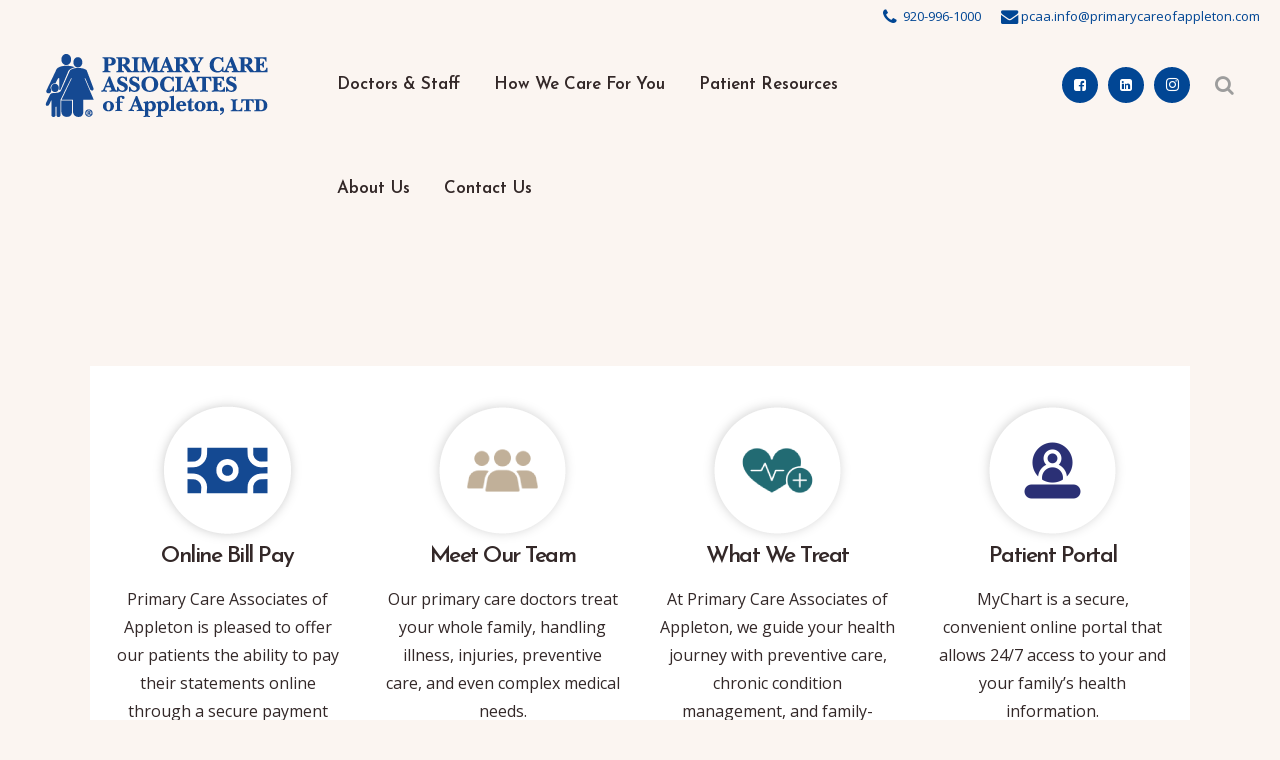

--- FILE ---
content_type: text/html; charset=UTF-8
request_url: https://primarycareofappleton.com/
body_size: 36621
content:
	<!DOCTYPE html>
<html lang="en-US">
<head>
	<meta charset="UTF-8" />
	
				<meta name="viewport" content="width=device-width,initial-scale=1,user-scalable=no">
		
            
            
	<link rel="profile" href="http://gmpg.org/xfn/11" />
	<link rel="pingback" href="https://primarycareofappleton.com/xmlrpc.php" />

	<meta name='robots' content='index, follow, max-image-preview:large, max-snippet:-1, max-video-preview:-1' />

	<!-- This site is optimized with the Yoast SEO plugin v26.4 - https://yoast.com/wordpress/plugins/seo/ -->
	<title>Primary Care Associates of Appleton</title>
	<meta name="description" content="From illness and injury to managing your most complex medical conditions, we are your family&#039;s primary partner in health." />
	<link rel="canonical" href="https://primarycareofappleton.com/" />
	<meta property="og:locale" content="en_US" />
	<meta property="og:type" content="website" />
	<meta property="og:title" content="Primary Care Associates of Appleton" />
	<meta property="og:description" content="From illness and injury to managing your most complex medical conditions, we are your family&#039;s primary partner in health." />
	<meta property="og:url" content="https://primarycareofappleton.com/" />
	<meta property="og:site_name" content="Primary Care of Appleton" />
	<meta property="article:modified_time" content="2025-11-20T17:43:07+00:00" />
	<meta property="og:image" content="https://primarycareofappleton.com/wp-content/uploads/online-bill-pay-icon-1.png" />
	<meta name="twitter:card" content="summary_large_image" />
	<script type="application/ld+json" class="yoast-schema-graph">{"@context":"https://schema.org","@graph":[{"@type":"WebPage","@id":"https://primarycareofappleton.com/","url":"https://primarycareofappleton.com/","name":"Primary Care Associates of Appleton","isPartOf":{"@id":"https://primarycareofappleton.com/#website"},"primaryImageOfPage":{"@id":"https://primarycareofappleton.com/#primaryimage"},"image":{"@id":"https://primarycareofappleton.com/#primaryimage"},"thumbnailUrl":"https://primarycareofappleton.com/wp-content/uploads/online-bill-pay-icon-1.png","datePublished":"2020-01-27T15:57:55+00:00","dateModified":"2025-11-20T17:43:07+00:00","description":"From illness and injury to managing your most complex medical conditions, we are your family's primary partner in health.","breadcrumb":{"@id":"https://primarycareofappleton.com/#breadcrumb"},"inLanguage":"en-US","potentialAction":[{"@type":"ReadAction","target":["https://primarycareofappleton.com/"]}]},{"@type":"ImageObject","inLanguage":"en-US","@id":"https://primarycareofappleton.com/#primaryimage","url":"https://primarycareofappleton.com/wp-content/uploads/online-bill-pay-icon-1.png","contentUrl":"https://primarycareofappleton.com/wp-content/uploads/online-bill-pay-icon-1.png","width":189,"height":189},{"@type":"BreadcrumbList","@id":"https://primarycareofappleton.com/#breadcrumb","itemListElement":[{"@type":"ListItem","position":1,"name":"Home"}]},{"@type":"WebSite","@id":"https://primarycareofappleton.com/#website","url":"https://primarycareofappleton.com/","name":"Primary Care of Appleton","description":"","potentialAction":[{"@type":"SearchAction","target":{"@type":"EntryPoint","urlTemplate":"https://primarycareofappleton.com/?s={search_term_string}"},"query-input":{"@type":"PropertyValueSpecification","valueRequired":true,"valueName":"search_term_string"}}],"inLanguage":"en-US"}]}</script>
	<!-- / Yoast SEO plugin. -->


<link rel='dns-prefetch' href='//fonts.googleapis.com' />
<link rel="alternate" type="application/rss+xml" title="Primary Care of Appleton &raquo; Feed" href="https://primarycareofappleton.com/feed/" />
<link rel="alternate" type="application/rss+xml" title="Primary Care of Appleton &raquo; Comments Feed" href="https://primarycareofappleton.com/comments/feed/" />
<link rel="alternate" type="text/calendar" title="Primary Care of Appleton &raquo; iCal Feed" href="https://primarycareofappleton.com/events/?ical=1" />
<link rel="alternate" title="oEmbed (JSON)" type="application/json+oembed" href="https://primarycareofappleton.com/wp-json/oembed/1.0/embed?url=https%3A%2F%2Fprimarycareofappleton.com%2F" />
<link rel="alternate" title="oEmbed (XML)" type="text/xml+oembed" href="https://primarycareofappleton.com/wp-json/oembed/1.0/embed?url=https%3A%2F%2Fprimarycareofappleton.com%2F&#038;format=xml" />
<style id='wp-img-auto-sizes-contain-inline-css' type='text/css'>
img:is([sizes=auto i],[sizes^="auto," i]){contain-intrinsic-size:3000px 1500px}
/*# sourceURL=wp-img-auto-sizes-contain-inline-css */
</style>
<link rel='stylesheet' id='animate-css' href='https://primarycareofappleton.com/wp-content/plugins/qi-blocks/assets/css/plugins/animate/animate.min.css?ver=4.1.1' type='text/css' media='all' />
<link rel='stylesheet' id='formidable-css' href='https://primarycareofappleton.com/wp-content/plugins/formidable/css/formidableforms.css?ver=1171636' type='text/css' media='all' />
<style id='wp-emoji-styles-inline-css' type='text/css'>

	img.wp-smiley, img.emoji {
		display: inline !important;
		border: none !important;
		box-shadow: none !important;
		height: 1em !important;
		width: 1em !important;
		margin: 0 0.07em !important;
		vertical-align: -0.1em !important;
		background: none !important;
		padding: 0 !important;
	}
/*# sourceURL=wp-emoji-styles-inline-css */
</style>
<style id='classic-theme-styles-inline-css' type='text/css'>
/*! This file is auto-generated */
.wp-block-button__link{color:#fff;background-color:#32373c;border-radius:9999px;box-shadow:none;text-decoration:none;padding:calc(.667em + 2px) calc(1.333em + 2px);font-size:1.125em}.wp-block-file__button{background:#32373c;color:#fff;text-decoration:none}
/*# sourceURL=/wp-includes/css/classic-themes.min.css */
</style>
<link rel='stylesheet' id='qi-blocks-grid-css' href='https://primarycareofappleton.com/wp-content/plugins/qi-blocks/assets/dist/grid.css?ver=1.4.5' type='text/css' media='all' />
<link rel='stylesheet' id='qi-blocks-main-css' href='https://primarycareofappleton.com/wp-content/plugins/qi-blocks/assets/dist/main.css?ver=1.4.5' type='text/css' media='all' />
<link rel='stylesheet' id='sr7css-css' href='//primarycareofappleton.com/wp-content/plugins/revslider/public/css/sr7.css?ver=6.7.32' type='text/css' media='all' />
<link rel='stylesheet' id='tribe-events-v2-single-skeleton-css' href='https://primarycareofappleton.com/wp-content/plugins/the-events-calendar/build/css/tribe-events-single-skeleton.css?ver=6.15.11' type='text/css' media='all' />
<link rel='stylesheet' id='tribe-events-v2-single-skeleton-full-css' href='https://primarycareofappleton.com/wp-content/plugins/the-events-calendar/build/css/tribe-events-single-full.css?ver=6.15.11' type='text/css' media='all' />
<link rel='stylesheet' id='tec-events-elementor-widgets-base-styles-css' href='https://primarycareofappleton.com/wp-content/plugins/the-events-calendar/build/css/integrations/plugins/elementor/widgets/widget-base.css?ver=6.15.11' type='text/css' media='all' />
<link rel='stylesheet' id='qi-addons-for-elementor-grid-style-css' href='https://primarycareofappleton.com/wp-content/plugins/qi-addons-for-elementor/assets/css/grid.min.css?ver=1.9.5' type='text/css' media='all' />
<link rel='stylesheet' id='qi-addons-for-elementor-helper-parts-style-css' href='https://primarycareofappleton.com/wp-content/plugins/qi-addons-for-elementor/assets/css/helper-parts.min.css?ver=1.9.5' type='text/css' media='all' />
<link rel='stylesheet' id='qi-addons-for-elementor-style-css' href='https://primarycareofappleton.com/wp-content/plugins/qi-addons-for-elementor/assets/css/main.min.css?ver=1.9.5' type='text/css' media='all' />
<link rel='stylesheet' id='mediaelement-css' href='https://primarycareofappleton.com/wp-includes/js/mediaelement/mediaelementplayer-legacy.min.css?ver=4.2.17' type='text/css' media='all' />
<link rel='stylesheet' id='wp-mediaelement-css' href='https://primarycareofappleton.com/wp-includes/js/mediaelement/wp-mediaelement.min.css?ver=6.9' type='text/css' media='all' />
<link rel='stylesheet' id='bridge-default-style-css' href='https://primarycareofappleton.com/wp-content/themes/bridge/style.css?ver=6.9' type='text/css' media='all' />
<link rel='stylesheet' id='bridge-qode-font_awesome-css' href='https://primarycareofappleton.com/wp-content/themes/bridge/css/font-awesome/css/font-awesome.min.css?ver=6.9' type='text/css' media='all' />
<link rel='stylesheet' id='bridge-qode-font_elegant-css' href='https://primarycareofappleton.com/wp-content/themes/bridge/css/elegant-icons/style.min.css?ver=6.9' type='text/css' media='all' />
<link rel='stylesheet' id='bridge-qode-linea_icons-css' href='https://primarycareofappleton.com/wp-content/themes/bridge/css/linea-icons/style.css?ver=6.9' type='text/css' media='all' />
<link rel='stylesheet' id='bridge-qode-dripicons-css' href='https://primarycareofappleton.com/wp-content/themes/bridge/css/dripicons/dripicons.css?ver=6.9' type='text/css' media='all' />
<link rel='stylesheet' id='bridge-qode-kiko-css' href='https://primarycareofappleton.com/wp-content/themes/bridge/css/kiko/kiko-all.css?ver=6.9' type='text/css' media='all' />
<link rel='stylesheet' id='bridge-qode-font_awesome_5-css' href='https://primarycareofappleton.com/wp-content/themes/bridge/css/font-awesome-5/css/font-awesome-5.min.css?ver=6.9' type='text/css' media='all' />
<link rel='stylesheet' id='bridge-stylesheet-css' href='https://primarycareofappleton.com/wp-content/themes/bridge/css/stylesheet.min.css?ver=6.9' type='text/css' media='all' />
<style id='bridge-stylesheet-inline-css' type='text/css'>
   .page-id-300.disabled_footer_top .footer_top_holder, .page-id-300.disabled_footer_bottom .footer_bottom_holder { display: none;}


/*# sourceURL=bridge-stylesheet-inline-css */
</style>
<link rel='stylesheet' id='bridge-print-css' href='https://primarycareofappleton.com/wp-content/themes/bridge/css/print.css?ver=6.9' type='text/css' media='all' />
<link rel='stylesheet' id='bridge-style-dynamic-css' href='https://primarycareofappleton.com/wp-content/themes/bridge/css/style_dynamic.css?ver=1766438434' type='text/css' media='all' />
<link rel='stylesheet' id='bridge-responsive-css' href='https://primarycareofappleton.com/wp-content/themes/bridge/css/responsive.min.css?ver=6.9' type='text/css' media='all' />
<link rel='stylesheet' id='bridge-style-dynamic-responsive-css' href='https://primarycareofappleton.com/wp-content/themes/bridge/css/style_dynamic_responsive.css?ver=1766438434' type='text/css' media='all' />
<style id='bridge-style-dynamic-responsive-inline-css' type='text/css'>
.testimonials_c_holder .testimonial_content_inner .testimonial_author{
margin-top: 25px;
}

.testimonials_c_holder .flex-control-nav li{
width: 11px;
height: 11px;
margin: 0 7px;
}

.testimonials_c_holder .flex-control-nav li a{
transition: all 0.3s ease;
}

.testimonials_c_holder .flex-control-nav li a.flex-active, .testimonials_c_holder .flex-control-nav li a:hover{
background-color:#226b73
}

.testimonials_c_holder .flex-control-nav{
margin-top: 10px;
}

.qode-pricing-calculator .qode-pricing-calculator-item{
padding: 17px 0 19px;
}

.qode-pricing-calculator .qode-pricing-calculator-items{
padding: 15px 30px;
}

.qode-pricing-calculator .qode-pricing-calculator-switch{
height: 31px;
width: 70px;
}

.qode-pricing-calculator .qode-pricing-calculator-switch .qode-pricing-calculator-slider:before{
height: 24px;
width: 24px;
}

.qode-pricing-calculator .qode-pricing-calculator-switch .qode-pricing-calculator-slider:before{
left: 4px;
}

.qode-pricing-calculator .qode-pricing-calculator-title-holder h5{
font-size: 17px;
font-weight: 600;
}

.qode-pricing-calculator .qode-pricing-calculator-title-holder{
padding-left: 32px;
}

@media only screen and (min-width: 601px){
.qode-pricing-calculator .qode-pricing-calculator-text-holder{
width: 41.5%;
}
}

.qode-pricing-calculator .qode-pricing-calculator-subtitle{
margin-top: 4px;
}

.qode-pricing-calculator .qode-pricing-calculator-text{
margin-top: 71%;
}

.qode-pricing-calculator .qode-pricing-calculator-button-holder{
margin-top: 19px;
}

.qode-pricing-calculator .qode-pricing-calculator-text-holder{
padding: 32px 20px 7px;
}

.qode-pricing-calculator .qode-pricing-calculator-button-holder .qode-qbutton-full-width{
width: auto;
padding: 0 28px !important;
}

.qode-pricing-calculator .qode-pricing-calculator-button-holder .qode-qbutton-full-width:hover{
background-color: #226b73
color: #fff;
}

.q_list.circle ul>li:before{
width: 10px;
height: 10px;
background-color: #226b73
border-radius: 50%;
top: 8px;
}

.q_list.circle ul>li, .q_list.number ul>li{
padding-left: 30px;
margin: 0 0 26px;
}

.testimonials_c_holder .testimonial_content_inner .testimonial_image_holder{
margin: 0 0 20px;
overflow: visible;
}

.testimonials_c_holder .testimonial_content_inner .testimonial_image_holder img{
border-radius: 50%;
box-shadow: -12px 10px 40px 0px rgba(209, 173, 161, 0.13);
}

.qode-pricing-calculator .qode-pricing-calculator-items{
border-right: none;
}

.qode-pricing-calculator{
border: none;
}

.qode-pricing-calculator .qode-pricing-calculator-text-holder{
box-shadow: -12px 10px 40px 0px rgba(209, 173, 161, 0.13);
}

.cover_boxes ul li{
background-color: #fff;
}

.cover_boxes ul li .box h3{
margin: 0 0 6px;
}

.cover_boxes ul li .box .qbutton{
margin: 32px 0 0;
}

.cover_boxes ul li .box .box_content{
display: flex;
flex-direction: column;
align-items: flex-start;
justify-content: center;
padding: 0px 2.8% 15px;
}

.wpcf7-form .two_columns_form_without_space{
margin: 0 0 27px;
box-shadow: -12px 10px 40px 0px rgba(209, 173, 161, 0.13);
}

.wpcf7-form .two_columns_form_without_space .ajax-loader{
display: none;
}

.cover_boxes ul li .box .qbutton{
height: 50px;
line-height: 50px;
padding: 0 31px;
}

.qode-pricing-calculator .qode-pricing-calculator-button-holder .qode-qbutton-full-width{
height: 50px;
line-height: 50px;
}

.cover_boxes ul li .box .qbutton, .qode-pricing-calculator .qode-pricing-calculator-button-holder .qode-qbutton-full-width{
font-size: 12px;
}

@media only screen and (max-width: 1024px){
.qode-pricing-calculator .qode-pricing-calculator-text{
margin-top: 100px;
}
}

@media only screen and (max-width: 600px){
.qode-pricing-calculator .qode-pricing-calculator-text-holder{
padding: 61px 20px 40px;
}
}

@media only screen and (max-width: 768px){
.cover_boxes ul li .box .thumb{
margin-right: 0;
}

.cover_boxes ul li .box .box_content{
padding: 15px 2.8% 22px;
}

}

@media only screen and (max-width: 480px){
.cover_boxes ul li .box .box_content{
text-align: center;
}
}

@media only screen and (min-width: 769px) and (max-width: 1024px){
.cover_boxes ul li .box .thumb{
width: 400px;
}

.cover_boxes ul li .box .box_content{
left: 430px;
width: 350px;
}

.cover_boxes ul, .cover_boxes ul li{
width: 100% !important;
margin: 0 0 20px;
}
}

.colored-h1 {
     color: #59cbd2 !important;
     font-weight: 800;
     font-size: 76px;
     line-height: 96px
}

.footer_top .widget_meta>ul>li, .footer_top .widget_nav_menu ul li, .footer_top .widget_pages ul li, .footer_top .widget_recent_comments>ul>li, .footer_top .widget_recent_entries>ul>li {
    padding: 0 0 5px;
    position: relative;
}

.q_icon_with_title .icon_with_title_link {
    margin: 0px 0 0;
}

.q_icon_with_title.tiny .icon_text_holder {
    padding: 0 0 0 20px;
}

.header_top .right .inner > div:first-child, .header_top .right .inner > div, .header_top .left .inner > div:last-child, .header_top .left .inner > div {
    margin-right: 20px;
}

.side_menu_button>a.search_button {
    vertical-align: top;
}

.page-template-full_width .content {
    padding-top: 10px;
    padding-bottom: 20px;
    margin-top: 0px;
}
@media only screen and (min-width: 480px){
    .page-template-full_width .content {
        padding-top: 20px;
        padding-bottom: 40px;
    }
}
@media only screen and (min-width: 768px){
    .page-template-full_width .content {
        padding-top: 30px;
        padding-bottom: 60px;
    }
}
@media only screen and (min-width: 1024px){
    .page-template-full_width .content {
        padding-top: 40px;
        padding-bottom: 100px;
    }
}

.bullet-list ul li {
    text-indent: -1.5em;
    margin-left: 1.5em;
}

.title .title_holder {
    display: table;
    height: 100%;
    left: 0;
    position: relative;
    width: 100%;
    padding-top: 0px !important;
}

.white-text p {
  color: #fff !important;
}

.blog .content,
.post-template-default .content,
.archive.category .content {
    padding-top: 10px;
    padding-bottom: 20px;
    margin-top: 0px;
}

@media only screen and (min-width: 480px) {
    .blog .content,
    .post-template-default .content,
    .archive.category .content {
        padding-top: 20px;
        padding-bottom: 40px;
    }
}

@media only screen and (min-width: 768px) {
    .blog .content,
    .post-template-default .content,
    .archive.category .content {
        padding-top: 30px;
        padding-bottom: 60px;
    }
}

@media only screen and (min-width: 1024px) {
    .blog .content,
    .post-template-default .content,
    .archive.category .content {
        padding-top: 40px;
        padding-bottom: 100px;
    }
}

.blog .content .title_holder,
.blog .content .title,
.post-template-default .content .title_holder,
.post-template-default .content .title,
.archive.category .content .title_holder,
.archive.category .content .title {
    height: unset!important;
}

@media only screen and (min-width: 1000px) {
    .blog .content .container .container_inner.default_template_holder,
    .blog .content .container .container_inner.page_container_inner,
    .post-template-default .content .container .container_inner.default_template_holder,
    .post-template-default .content .container .container_inner.page_container_inner,
    .archive.category .content .container .container_inner.default_template_holder,
    .archive.category .content .container .container_inner.page_container_inner {
        padding-top: 30px;
    }
}

.header_top .left {
    height: 100%;
    display: none;
}

.q_icon_with_title .icon_text_inner {
    padding: 0 0 0px;
}

.blog_holder article .post_text h2 .date,
.blog_holder article .post_text .post_info {
    display: none;
}

.blog_holder.blog_single article h2 {
    display: none;
}
@media ( 1000.05px <= width <= 1524.95px ) {
    .header_bottom {
        padding-left: 20px;
        padding-right: 20px;
    }
    header .header_inner_left {
        left: 20px;
    }
    .q_logo a {
        height: 60px!important;
    }
    .header_bottom_right_widget_holder {
        padding-left: 0;
        padding-right: 5px;
    }
    .header_bottom_right_widget_holder .q_social_icon_holder .fa-stack {
        margin-right: 5px!important;
    }
    .header_bottom_right_widget_holder .q_social_icon_holder:last-of-type .fa-stack {
        margin-right: 0!important;
    }
    nav.main_menu {
        left: 28%;
    }
    nav.main_menu>ul {
        left: -14%;
    }
    nav.main_menu > ul > li > a {
        font-size: 15.5px;
        font-style: normal;
        letter-spacing: -.25px;
        padding-left: 9px;
        padding-right: 9px;
    }
}

@media only screen and (max-width: 1000px) {
    .header_top .right .inner > div:first-child,
    .header_top .right .inner > div,
    .header_top .left .inner > div:last-child,
    .header_top .left .inner > div {
        margin-right: 8px;
    }
    .q_icon_with_title .icon_with_title_link {
        font-size: 11px;
        letter-spacing: -0.1px;
    }
    .q_logo a {
        max-height: 70px;
    }
}
/*# sourceURL=bridge-style-dynamic-responsive-inline-css */
</style>
<link rel='stylesheet' id='bridge-style-handle-google-fonts-css' href='https://fonts.googleapis.com/css?family=Raleway%3A100%2C200%2C300%2C400%2C500%2C600%2C700%2C800%2C900%2C100italic%2C300italic%2C400italic%2C700italic%7CJosefin+Sans%3A100%2C200%2C300%2C400%2C500%2C600%2C700%2C800%2C900%2C100italic%2C300italic%2C400italic%2C700italic%7COpen+Sans%3A100%2C200%2C300%2C400%2C500%2C600%2C700%2C800%2C900%2C100italic%2C300italic%2C400italic%2C700italic&#038;subset=latin%2Clatin-ext&#038;ver=1.0.0' type='text/css' media='all' />
<link rel='stylesheet' id='bridge-core-dashboard-style-css' href='https://primarycareofappleton.com/wp-content/plugins/bridge-core/modules/core-dashboard/assets/css/core-dashboard.min.css?ver=6.9' type='text/css' media='all' />
<link rel='stylesheet' id='swiper-css' href='https://primarycareofappleton.com/wp-content/plugins/qi-addons-for-elementor/assets/plugins/swiper/8.4.5/swiper.min.css?ver=8.4.5' type='text/css' media='all' />
<link rel='stylesheet' id='bridge-childstyle-css' href='https://primarycareofappleton.com/wp-content/themes/bridge-child/style.css?ver=6.9' type='text/css' media='all' />
<link rel='stylesheet' id='elementor-frontend-css' href='https://primarycareofappleton.com/wp-content/plugins/elementor/assets/css/frontend.min.css?ver=3.33.0' type='text/css' media='all' />
<link rel='stylesheet' id='elementor-post-8-css' href='https://primarycareofappleton.com/wp-content/uploads/elementor/css/post-8.css?ver=1767111208' type='text/css' media='all' />
<link rel='stylesheet' id='e-swiper-css' href='https://primarycareofappleton.com/wp-content/plugins/elementor/assets/css/conditionals/e-swiper.min.css?ver=3.33.0' type='text/css' media='all' />
<link rel='stylesheet' id='widget-image-css' href='https://primarycareofappleton.com/wp-content/plugins/elementor/assets/css/widget-image.min.css?ver=3.33.0' type='text/css' media='all' />
<link rel='stylesheet' id='widget-heading-css' href='https://primarycareofappleton.com/wp-content/plugins/elementor/assets/css/widget-heading.min.css?ver=3.33.0' type='text/css' media='all' />
<link rel='stylesheet' id='widget-spacer-css' href='https://primarycareofappleton.com/wp-content/plugins/elementor/assets/css/widget-spacer.min.css?ver=3.33.0' type='text/css' media='all' />
<link rel='stylesheet' id='elementor-post-300-css' href='https://primarycareofappleton.com/wp-content/uploads/elementor/css/post-300.css?ver=1767111243' type='text/css' media='all' />
<link rel='stylesheet' id='elementor-gf-local-roboto-css' href='https://primarycareofappleton.com/wp-content/uploads/elementor/google-fonts/css/roboto.css?ver=1749661294' type='text/css' media='all' />
<link rel='stylesheet' id='elementor-gf-local-robotoslab-css' href='https://primarycareofappleton.com/wp-content/uploads/elementor/google-fonts/css/robotoslab.css?ver=1749661300' type='text/css' media='all' />
<script type="text/javascript" src="https://primarycareofappleton.com/wp-includes/js/jquery/jquery.min.js?ver=3.7.1" id="jquery-core-js"></script>
<script type="text/javascript" src="https://primarycareofappleton.com/wp-includes/js/jquery/jquery-migrate.min.js?ver=3.4.1" id="jquery-migrate-js"></script>
<script type="text/javascript" src="//primarycareofappleton.com/wp-content/plugins/revslider/public/js/libs/tptools.js?ver=6.7.32" id="tp-tools-js" async="async" data-wp-strategy="async"></script>
<script type="text/javascript" src="//primarycareofappleton.com/wp-content/plugins/revslider/public/js/sr7.js?ver=6.7.32" id="sr7-js" async="async" data-wp-strategy="async"></script>
<link rel="https://api.w.org/" href="https://primarycareofappleton.com/wp-json/" /><link rel="alternate" title="JSON" type="application/json" href="https://primarycareofappleton.com/wp-json/wp/v2/pages/300" /><link rel="EditURI" type="application/rsd+xml" title="RSD" href="https://primarycareofappleton.com/xmlrpc.php?rsd" />
<meta name="generator" content="WordPress 6.9" />
<link rel='shortlink' href='https://primarycareofappleton.com/' />

		<!-- GA Google Analytics @ https://m0n.co/ga -->
		<script async src="https://www.googletagmanager.com/gtag/js?id=G-72QGP668CQ"></script>
		<script>
			window.dataLayer = window.dataLayer || [];
			function gtag(){dataLayer.push(arguments);}
			gtag('js', new Date());
			gtag('config', 'G-72QGP668CQ');
		</script>

	<meta name="tec-api-version" content="v1"><meta name="tec-api-origin" content="https://primarycareofappleton.com"><link rel="alternate" href="https://primarycareofappleton.com/wp-json/tribe/events/v1/" /><meta name="generator" content="Elementor 3.33.0; features: e_font_icon_svg, additional_custom_breakpoints; settings: css_print_method-external, google_font-enabled, font_display-swap">
<style type="text/css">.recentcomments a{display:inline !important;padding:0 !important;margin:0 !important;}</style>			<style>
				.e-con.e-parent:nth-of-type(n+4):not(.e-lazyloaded):not(.e-no-lazyload),
				.e-con.e-parent:nth-of-type(n+4):not(.e-lazyloaded):not(.e-no-lazyload) * {
					background-image: none !important;
				}
				@media screen and (max-height: 1024px) {
					.e-con.e-parent:nth-of-type(n+3):not(.e-lazyloaded):not(.e-no-lazyload),
					.e-con.e-parent:nth-of-type(n+3):not(.e-lazyloaded):not(.e-no-lazyload) * {
						background-image: none !important;
					}
				}
				@media screen and (max-height: 640px) {
					.e-con.e-parent:nth-of-type(n+2):not(.e-lazyloaded):not(.e-no-lazyload),
					.e-con.e-parent:nth-of-type(n+2):not(.e-lazyloaded):not(.e-no-lazyload) * {
						background-image: none !important;
					}
				}
			</style>
			<link rel="preconnect" href="https://fonts.googleapis.com">
<link rel="preconnect" href="https://fonts.gstatic.com/" crossorigin>
<meta name="generator" content="Powered by Slider Revolution 6.7.32 - responsive, Mobile-Friendly Slider Plugin for WordPress with comfortable drag and drop interface." />
<link rel="icon" href="https://primarycareofappleton.com/wp-content/uploads/primary-care-appleton-favicon-150x150.jpg" sizes="32x32" />
<link rel="icon" href="https://primarycareofappleton.com/wp-content/uploads/primary-care-appleton-favicon-300x300.jpg" sizes="192x192" />
<link rel="apple-touch-icon" href="https://primarycareofappleton.com/wp-content/uploads/primary-care-appleton-favicon-300x300.jpg" />
<meta name="msapplication-TileImage" content="https://primarycareofappleton.com/wp-content/uploads/primary-care-appleton-favicon-300x300.jpg" />
<script>
	window._tpt			??= {};
	window.SR7			??= {};
	_tpt.R				??= {};
	_tpt.R.fonts		??= {};
	_tpt.R.fonts.customFonts??= {};
	SR7.devMode			=  false;
	SR7.F 				??= {};
	SR7.G				??= {};
	SR7.LIB				??= {};
	SR7.E				??= {};
	SR7.E.gAddons		??= {};
	SR7.E.php 			??= {};
	SR7.E.nonce			= '9ef63f1327';
	SR7.E.ajaxurl		= 'https://primarycareofappleton.com/wp-admin/admin-ajax.php';
	SR7.E.resturl		= 'https://primarycareofappleton.com/wp-json/';
	SR7.E.slug_path		= 'revslider/revslider.php';
	SR7.E.slug			= 'revslider';
	SR7.E.plugin_url	= 'https://primarycareofappleton.com/wp-content/plugins/revslider/';
	SR7.E.wp_plugin_url = 'https://primarycareofappleton.com/wp-content/plugins/';
	SR7.E.revision		= '6.7.32';
	SR7.E.fontBaseUrl	= '';
	SR7.G.breakPoints 	= [1240,1024,778,480];
	SR7.E.modules 		= ['module','page','slide','layer','draw','animate','srtools','canvas','defaults','carousel','navigation','media','modifiers','migration'];
	SR7.E.libs 			= ['WEBGL'];
	SR7.E.css 			= ['csslp','cssbtns','cssfilters','cssnav','cssmedia'];
	SR7.E.resources		= {};
	SR7.JSON			??= {};
/*! Slider Revolution 7.0 - Page Processor */
!function(){"use strict";window.SR7??={},window._tpt??={},SR7.version="Slider Revolution 6.7.16",_tpt.getMobileZoom=()=>_tpt.is_mobile?document.documentElement.clientWidth/window.innerWidth:1,_tpt.getWinDim=function(t){_tpt.screenHeightWithUrlBar??=window.innerHeight;let e=SR7.F?.modal?.visible&&SR7.M[SR7.F.module.getIdByAlias(SR7.F.modal.requested)];_tpt.scrollBar=window.innerWidth!==document.documentElement.clientWidth||e&&window.innerWidth!==e.c.module.clientWidth,_tpt.winW=_tpt.getMobileZoom()*window.innerWidth-(_tpt.scrollBar||"prepare"==t?_tpt.scrollBarW??_tpt.mesureScrollBar():0),_tpt.winH=_tpt.getMobileZoom()*window.innerHeight,_tpt.winWAll=document.documentElement.clientWidth},_tpt.getResponsiveLevel=function(t,e){SR7.M[e];return _tpt.closestGE(t,_tpt.winWAll)},_tpt.mesureScrollBar=function(){let t=document.createElement("div");return t.className="RSscrollbar-measure",t.style.width="100px",t.style.height="100px",t.style.overflow="scroll",t.style.position="absolute",t.style.top="-9999px",document.body.appendChild(t),_tpt.scrollBarW=t.offsetWidth-t.clientWidth,document.body.removeChild(t),_tpt.scrollBarW},_tpt.loadCSS=async function(t,e,s){return s?_tpt.R.fonts.required[e].status=1:(_tpt.R[e]??={},_tpt.R[e].status=1),new Promise(((i,n)=>{if(_tpt.isStylesheetLoaded(t))s?_tpt.R.fonts.required[e].status=2:_tpt.R[e].status=2,i();else{const o=document.createElement("link");o.rel="stylesheet";let l="text",r="css";o["type"]=l+"/"+r,o.href=t,o.onload=()=>{s?_tpt.R.fonts.required[e].status=2:_tpt.R[e].status=2,i()},o.onerror=()=>{s?_tpt.R.fonts.required[e].status=3:_tpt.R[e].status=3,n(new Error(`Failed to load CSS: ${t}`))},document.head.appendChild(o)}}))},_tpt.addContainer=function(t){const{tag:e="div",id:s,class:i,datas:n,textContent:o,iHTML:l}=t,r=document.createElement(e);if(s&&""!==s&&(r.id=s),i&&""!==i&&(r.className=i),n)for(const[t,e]of Object.entries(n))"style"==t?r.style.cssText=e:r.setAttribute(`data-${t}`,e);return o&&(r.textContent=o),l&&(r.innerHTML=l),r},_tpt.collector=function(){return{fragment:new DocumentFragment,add(t){var e=_tpt.addContainer(t);return this.fragment.appendChild(e),e},append(t){t.appendChild(this.fragment)}}},_tpt.isStylesheetLoaded=function(t){let e=t.split("?")[0];return Array.from(document.querySelectorAll('link[rel="stylesheet"], link[rel="preload"]')).some((t=>t.href.split("?")[0]===e))},_tpt.preloader={requests:new Map,preloaderTemplates:new Map,show:function(t,e){if(!e||!t)return;const{type:s,color:i}=e;if(s<0||"off"==s)return;const n=`preloader_${s}`;let o=this.preloaderTemplates.get(n);o||(o=this.build(s,i),this.preloaderTemplates.set(n,o)),this.requests.has(t)||this.requests.set(t,{count:0});const l=this.requests.get(t);clearTimeout(l.timer),l.count++,1===l.count&&(l.timer=setTimeout((()=>{l.preloaderClone=o.cloneNode(!0),l.anim&&l.anim.kill(),void 0!==_tpt.gsap?l.anim=_tpt.gsap.fromTo(l.preloaderClone,1,{opacity:0},{opacity:1}):l.preloaderClone.classList.add("sr7-fade-in"),t.appendChild(l.preloaderClone)}),150))},hide:function(t){if(!this.requests.has(t))return;const e=this.requests.get(t);e.count--,e.count<0&&(e.count=0),e.anim&&e.anim.kill(),0===e.count&&(clearTimeout(e.timer),e.preloaderClone&&(e.preloaderClone.classList.remove("sr7-fade-in"),e.anim=_tpt.gsap.to(e.preloaderClone,.3,{opacity:0,onComplete:function(){e.preloaderClone.remove()}})))},state:function(t){if(!this.requests.has(t))return!1;return this.requests.get(t).count>0},build:(t,e="#ffffff",s="")=>{if(t<0||"off"===t)return null;const i=parseInt(t);if(t="prlt"+i,isNaN(i))return null;if(_tpt.loadCSS(SR7.E.plugin_url+"public/css/preloaders/t"+i+".css","preloader_"+t),isNaN(i)||i<6){const n=`background-color:${e}`,o=1===i||2==i?n:"",l=3===i||4==i?n:"",r=_tpt.collector();["dot1","dot2","bounce1","bounce2","bounce3"].forEach((t=>r.add({tag:"div",class:t,datas:{style:l}})));const d=_tpt.addContainer({tag:"sr7-prl",class:`${t} ${s}`,datas:{style:o}});return r.append(d),d}{let n={};if(7===i){let t;e.startsWith("#")?(t=e.replace("#",""),t=`rgba(${parseInt(t.substring(0,2),16)}, ${parseInt(t.substring(2,4),16)}, ${parseInt(t.substring(4,6),16)}, `):e.startsWith("rgb")&&(t=e.slice(e.indexOf("(")+1,e.lastIndexOf(")")).split(",").map((t=>t.trim())),t=`rgba(${t[0]}, ${t[1]}, ${t[2]}, `),t&&(n.style=`border-top-color: ${t}0.65); border-bottom-color: ${t}0.15); border-left-color: ${t}0.65); border-right-color: ${t}0.15)`)}else 12===i&&(n.style=`background:${e}`);const o=[10,0,4,2,5,9,0,4,4,2][i-6],l=_tpt.collector(),r=l.add({tag:"div",class:"sr7-prl-inner",datas:n});Array.from({length:o}).forEach((()=>r.appendChild(l.add({tag:"span",datas:{style:`background:${e}`}}))));const d=_tpt.addContainer({tag:"sr7-prl",class:`${t} ${s}`});return l.append(d),d}}},SR7.preLoader={show:(t,e)=>{"off"!==(SR7.M[t]?.settings?.pLoader?.type??"off")&&_tpt.preloader.show(e||SR7.M[t].c.module,SR7.M[t]?.settings?.pLoader??{color:"#fff",type:10})},hide:(t,e)=>{"off"!==(SR7.M[t]?.settings?.pLoader?.type??"off")&&_tpt.preloader.hide(e||SR7.M[t].c.module)},state:(t,e)=>_tpt.preloader.state(e||SR7.M[t].c.module)},_tpt.prepareModuleHeight=function(t){window.SR7.M??={},window.SR7.M[t.id]??={},"ignore"==t.googleFont&&(SR7.E.ignoreGoogleFont=!0);let e=window.SR7.M[t.id];if(null==_tpt.scrollBarW&&_tpt.mesureScrollBar(),e.c??={},e.states??={},e.settings??={},e.settings.size??={},t.fixed&&(e.settings.fixed=!0),e.c.module=document.querySelector("sr7-module#"+t.id),e.c.adjuster=e.c.module.getElementsByTagName("sr7-adjuster")[0],e.c.content=e.c.module.getElementsByTagName("sr7-content")[0],"carousel"==t.type&&(e.c.carousel=e.c.content.getElementsByTagName("sr7-carousel")[0]),null==e.c.module||null==e.c.module)return;t.plType&&t.plColor&&(e.settings.pLoader={type:t.plType,color:t.plColor}),void 0===t.plType||"off"===t.plType||SR7.preLoader.state(t.id)&&SR7.preLoader.state(t.id,e.c.module)||SR7.preLoader.show(t.id,e.c.module),_tpt.winW||_tpt.getWinDim("prepare"),_tpt.getWinDim();let s=""+e.c.module.dataset?.modal;"modal"==s||"true"==s||"undefined"!==s&&"false"!==s||(e.settings.size.fullWidth=t.size.fullWidth,e.LEV??=_tpt.getResponsiveLevel(window.SR7.G.breakPoints,t.id),t.vpt=_tpt.fillArray(t.vpt,5),e.settings.vPort=t.vpt[e.LEV],void 0!==t.el&&"720"==t.el[4]&&t.gh[4]!==t.el[4]&&"960"==t.el[3]&&t.gh[3]!==t.el[3]&&"768"==t.el[2]&&t.gh[2]!==t.el[2]&&delete t.el,e.settings.size.height=null==t.el||null==t.el[e.LEV]||0==t.el[e.LEV]||"auto"==t.el[e.LEV]?_tpt.fillArray(t.gh,5,-1):_tpt.fillArray(t.el,5,-1),e.settings.size.width=_tpt.fillArray(t.gw,5,-1),e.settings.size.minHeight=_tpt.fillArray(t.mh??[0],5,-1),e.cacheSize={fullWidth:e.settings.size?.fullWidth,fullHeight:e.settings.size?.fullHeight},void 0!==t.off&&(t.off?.t&&(e.settings.size.m??={})&&(e.settings.size.m.t=t.off.t),t.off?.b&&(e.settings.size.m??={})&&(e.settings.size.m.b=t.off.b),t.off?.l&&(e.settings.size.p??={})&&(e.settings.size.p.l=t.off.l),t.off?.r&&(e.settings.size.p??={})&&(e.settings.size.p.r=t.off.r),e.offsetPrepared=!0),_tpt.updatePMHeight(t.id,t,!0))},_tpt.updatePMHeight=(t,e,s)=>{let i=SR7.M[t];var n=i.settings.size.fullWidth?_tpt.winW:i.c.module.parentNode.offsetWidth;n=0===n||isNaN(n)?_tpt.winW:n;let o=i.settings.size.width[i.LEV]||i.settings.size.width[i.LEV++]||i.settings.size.width[i.LEV--]||n,l=i.settings.size.height[i.LEV]||i.settings.size.height[i.LEV++]||i.settings.size.height[i.LEV--]||0,r=i.settings.size.minHeight[i.LEV]||i.settings.size.minHeight[i.LEV++]||i.settings.size.minHeight[i.LEV--]||0;if(l="auto"==l?0:l,l=parseInt(l),"carousel"!==e.type&&(n-=parseInt(e.onw??0)||0),i.MP=!i.settings.size.fullWidth&&n<o||_tpt.winW<o?Math.min(1,n/o):1,e.size.fullScreen||e.size.fullHeight){let t=parseInt(e.fho)||0,s=(""+e.fho).indexOf("%")>-1;e.newh=_tpt.winH-(s?_tpt.winH*t/100:t)}else e.newh=i.MP*Math.max(l,r);if(e.newh+=(parseInt(e.onh??0)||0)+(parseInt(e.carousel?.pt)||0)+(parseInt(e.carousel?.pb)||0),void 0!==e.slideduration&&(e.newh=Math.max(e.newh,parseInt(e.slideduration)/3)),e.shdw&&_tpt.buildShadow(e.id,e),i.c.adjuster.style.height=e.newh+"px",i.c.module.style.height=e.newh+"px",i.c.content.style.height=e.newh+"px",i.states.heightPrepared=!0,i.dims??={},i.dims.moduleRect=i.c.module.getBoundingClientRect(),i.c.content.style.left="-"+i.dims.moduleRect.left+"px",!i.settings.size.fullWidth)return s&&requestAnimationFrame((()=>{n!==i.c.module.parentNode.offsetWidth&&_tpt.updatePMHeight(e.id,e)})),void _tpt.bgStyle(e.id,e,window.innerWidth==_tpt.winW,!0);_tpt.bgStyle(e.id,e,window.innerWidth==_tpt.winW,!0),requestAnimationFrame((function(){s&&requestAnimationFrame((()=>{n!==i.c.module.parentNode.offsetWidth&&_tpt.updatePMHeight(e.id,e)}))})),i.earlyResizerFunction||(i.earlyResizerFunction=function(){requestAnimationFrame((function(){_tpt.getWinDim(),_tpt.moduleDefaults(e.id,e),_tpt.updateSlideBg(t,!0)}))},window.addEventListener("resize",i.earlyResizerFunction))},_tpt.buildShadow=function(t,e){let s=SR7.M[t];null==s.c.shadow&&(s.c.shadow=document.createElement("sr7-module-shadow"),s.c.shadow.classList.add("sr7-shdw-"+e.shdw),s.c.content.appendChild(s.c.shadow))},_tpt.bgStyle=async(t,e,s,i,n)=>{const o=SR7.M[t];if((e=e??o.settings).fixed&&!o.c.module.classList.contains("sr7-top-fixed")&&(o.c.module.classList.add("sr7-top-fixed"),o.c.module.style.position="fixed",o.c.module.style.width="100%",o.c.module.style.top="0px",o.c.module.style.left="0px",o.c.module.style.pointerEvents="none",o.c.module.style.zIndex=5e3,o.c.content.style.pointerEvents="none"),null==o.c.bgcanvas){let t=document.createElement("sr7-module-bg"),l=!1;if("string"==typeof e?.bg?.color&&e?.bg?.color.includes("{"))if(_tpt.gradient&&_tpt.gsap)e.bg.color=_tpt.gradient.convert(e.bg.color);else try{let t=JSON.parse(e.bg.color);(t?.orig||t?.string)&&(e.bg.color=JSON.parse(e.bg.color))}catch(t){return}let r="string"==typeof e?.bg?.color?e?.bg?.color||"transparent":e?.bg?.color?.string??e?.bg?.color?.orig??e?.bg?.color?.color??"transparent";if(t.style["background"+(String(r).includes("grad")?"":"Color")]=r,("transparent"!==r||n)&&(l=!0),o.offsetPrepared&&(t.style.visibility="hidden"),e?.bg?.image?.src&&(t.style.backgroundImage=`url(${e?.bg?.image.src})`,t.style.backgroundSize=""==(e.bg.image?.size??"")?"cover":e.bg.image.size,t.style.backgroundPosition=e.bg.image.position,t.style.backgroundRepeat=""==e.bg.image.repeat||null==e.bg.image.repeat?"no-repeat":e.bg.image.repeat,l=!0),!l)return;o.c.bgcanvas=t,e.size.fullWidth?t.style.width=_tpt.winW-(s&&_tpt.winH<document.body.offsetHeight?_tpt.scrollBarW:0)+"px":i&&(t.style.width=o.c.module.offsetWidth+"px"),e.sbt?.use?o.c.content.appendChild(o.c.bgcanvas):o.c.module.appendChild(o.c.bgcanvas)}o.c.bgcanvas.style.height=void 0!==e.newh?e.newh+"px":("carousel"==e.type?o.dims.module.h:o.dims.content.h)+"px",o.c.bgcanvas.style.left=!s&&e.sbt?.use||o.c.bgcanvas.closest("SR7-CONTENT")?"0px":"-"+(o?.dims?.moduleRect?.left??0)+"px"},_tpt.updateSlideBg=function(t,e){const s=SR7.M[t];let i=s.settings;s?.c?.bgcanvas&&(i.size.fullWidth?s.c.bgcanvas.style.width=_tpt.winW-(e&&_tpt.winH<document.body.offsetHeight?_tpt.scrollBarW:0)+"px":preparing&&(s.c.bgcanvas.style.width=s.c.module.offsetWidth+"px"))},_tpt.moduleDefaults=(t,e)=>{let s=SR7.M[t];null!=s&&null!=s.c&&null!=s.c.module&&(s.dims??={},s.dims.moduleRect=s.c.module.getBoundingClientRect(),s.c.content.style.left="-"+s.dims.moduleRect.left+"px",s.c.content.style.width=_tpt.winW-_tpt.scrollBarW+"px","carousel"==e.type&&(s.c.module.style.overflow="visible"),_tpt.bgStyle(t,e,window.innerWidth==_tpt.winW))},_tpt.getOffset=t=>{var e=t.getBoundingClientRect(),s=window.pageXOffset||document.documentElement.scrollLeft,i=window.pageYOffset||document.documentElement.scrollTop;return{top:e.top+i,left:e.left+s}},_tpt.fillArray=function(t,e){let s,i;t=Array.isArray(t)?t:[t];let n=Array(e),o=t.length;for(i=0;i<t.length;i++)n[i+(e-o)]=t[i],null==s&&"#"!==t[i]&&(s=t[i]);for(let t=0;t<e;t++)void 0!==n[t]&&"#"!=n[t]||(n[t]=s),s=n[t];return n},_tpt.closestGE=function(t,e){let s=Number.MAX_VALUE,i=-1;for(let n=0;n<t.length;n++)t[n]-1>=e&&t[n]-1-e<s&&(s=t[n]-1-e,i=n);return++i}}();</script>
		<style type="text/css" id="wp-custom-css">
			/*nav.main_menu>ul {
	display: flex;
}

nav.main_menu ul li {
	white-space: nowrap;
}

@media only screen and (max-width: 1300px) {
    body.boxed .carousel-inner,body.boxed .footer_inner,body.boxed .full_width .parallax_content,body.boxed .header_inner,body.boxed .wrapper_inner,body.boxed footer {
        width:818px
    }

    .boxed div.section .section_inner,.carousel-inner .slider_content_outer,.container_inner,.container_inner nav.content_menu,.elementor-container .elementor-widget-wrap>.qode_elementor_container_inner,.elementor-row .elementor-widget-wrap>.qode_elementor_container_inner,.footer_bottom_border.in_grid,.footer_top_border.in_grid,.full_width .parallax_content,.qode_elementor_container_inner,.steps_holder_inner,.title_border_in_grid_holder,div.grid_section .section_inner,div[data-element_type=container].qode_elementor_container_inner,nav.content_menu ul {
        width: 768px
    }

    .vertical_menu_hidden.vertical_menu_enabled.vertical_menu_hidden_with_logo .vertical_menu_area_bottom_logo {
        display: none
    }

    body.vertical_menu_hidden.vertical_menu_hidden_with_logo.page-template-blog-masonry-full-width-php.vertical_menu_enabled .content .full_width,body.vertical_menu_hidden.vertical_menu_hidden_with_logo.page-template-blog-masonry-full-width-php.vertical_menu_enabled.vertical_menu_right .content .full_width {
        padding-left: 45px!important;
        padding-right: 20px!important
    }

    .vertical_menu_enabled.vertical_menu_hidden.vertical_menu_hidden_with_logo .carousel-inner:not(.relative_position) {
        left: 0!important
    }

    .vertical_menu_enabled.vertical_menu_hidden.vertical_menu_hidden_with_logo.vertical_menu_right .carousel-inner:not(.relative_position) {
        left: auto!important;
        right: 0!important
    }

    .paspartu_enabled .carousel-inner .slider_content_outer,.paspartu_enabled .container_inner,.paspartu_enabled .container_inner nav.content_menu,.paspartu_enabled .elementor-container .elementor-widget-wrap>.qode_elementor_container_inner,.paspartu_enabled .elementor-row .elementor-widget-wrap>.qode_elementor_container_inner,.paspartu_enabled .footer_bottom_border.in_grid,.paspartu_enabled .footer_top_border.in_grid,.paspartu_enabled .full_width .parallax_content,.paspartu_enabled .qode_elementor_container_inner,.paspartu_enabled .steps_holder_inner,.paspartu_enabled .title_border_in_grid_holder,.paspartu_enabled div.grid_section .section_inner,.paspartu_enabled div[data-element_type=container].qode_elementor_container_inner,.paspartu_enabled nav.content_menu ul,.paspartu_enabled.boxed div.section .section_inner {
        width: 720px
    }

    .full_width .projects_holder_outer.v5,.full_width .projects_holder_outer.v6 {
        width: 100%
    }

    .header_top .container {
        display: inline-block
    }

    .hide_inital_sticky header.stick {
        -ms-transform: none;
        -webkit-transform: none;
        transform: none
    }

    .header_inner_left,footer.uncover,header {
        position: relative!important;
        left: 0!important;
        margin-bottom: 0
    }

    .content {
        margin-bottom: 0!important
    }

    .right_side_menu_opened .wrapper header {
        left: 0!important
    }

    header {
        top: 0!important;
        margin-top: 0!important;
        display: block
    }

    .header_top {
        height: auto;
        display: block!important
    }

    .hide_top_bar_on_mobile_header .header_top {
        display: none!important
    }

    .header_top .left,.header_top .right {
        text-align: center;
        float: none
    }

    .header_top .inner {
        display: inline-block;
        margin: 0 0 -4px
    }

    .header_bottom {
        background-color: #fff!important
    }

    header.centered_logo .header_inner_left {
        margin: 0
    }

    header.centered_logo .header_inner_right {
        float: right
    }

    header.centered_logo .logo_wrapper {
        height: 100px!important
    }

    header .q_logo img.mobile {
        display: block!important;
        opacity: 1!important;
        position: relative;
        margin: 0 auto
    }

    header .q_logo img.dark,header .q_logo img.light,header .q_logo img.normal,header .q_logo img.sticky {
        display: none!important
    }

    .fixed_top_header .logo_wrapper {
        display: block;
        height: auto;
        left: 0;
        position: relative
    }

    .fixed_top_header .q_logo {
        display: block;
        position: relative;
        top: 0;
        vertical-align: middle
    }

    .fixed_top_header .q_logo img.mobile,.logo_wrapper {
        position: absolute
    }

    .fixed_top_header .q_logo a {
        left: 0;
        width: auto
    }

    .fixed_top_header .q_logo img {
        top: 0;
        left: 0
    }

    .fixed_top_header .header_bottom_right_widget_holder,.fixed_top_header .mobile_menu_button,.fixed_top_header .shopping_cart_inner,.fixed_top_header .side_menu_button {
        height: 45px!important
    }

    .fixed_top_header.has_top .bottom_header {
        padding-top: 45px
    }

    header .q_logo.animate_logo div.normal {
        opacity: 1!important;
        display: block
    }

    .header-left-from-logo-widget,.header-right-from-logo-widget,.q_logo_hidden,header .q_logo.animate_logo div.dark,header .q_logo.animate_logo div.sticky {
        display: none
    }

    body.side_menu_slide_with_content.side_menu_open .carousel-inner:not(.relative_position),body.side_menu_slide_with_content.width_270.side_menu_open .carousel-inner:not(.relative_position),body.side_menu_slide_with_content.width_370.side_menu_open .carousel-inner:not(.relative_position) {
        left: 0!important
    }

    .main_menu {
        display: none!important
    }

    nav.mobile_menu {
        display: block
    }

    .logo_wrapper,.mobile_menu_button {
        display: table
    }

    nav.mobile_menu>ul {
        width: 768px;
        margin: 0 auto
    }

    .logo_wrapper {
        height: 100px!important;
        left: 50%
    }

    .q_logo {
        display: table-cell;
        position: relative;
        top: auto;
        vertical-align: middle
    }

    .q_logo a {
        left: -50%;
        width: auto!important
    }

    .q_logo img {
        top: 0;
        left: 0
    }

    header .header_fixed_right_area {
        line-height: 100%!important;
        top: 80px!important;
        width: 100%;
        display: block;
        text-align: center;
        margin: 0;
        position: absolute
    }

    header:not(.centered_logo) .header_fixed_right_area {
        display: none
    }

    .header_menu_bottom {
        border-top: none
    }

    .dark .mobile_menu_button span,.dark .shopping_cart_header .header_cart>i,.dark .side_menu_button>a,.light .header_top .header-widget,.light .header_top .header-widget a,.light .header_top .header-widget p,.light .header_top .header-widget span,.light .header_top .header-widget.widget_nav_menu ul.menu>li>a,.light .header_top .q_social_icon_holder i.simple_social,.light .header_top .q_social_icon_holder span.simple_social {
        color: #777
    }

    .light .header_top #lang_sel>ul>li>a,.light .header_top #lang_sel_click>ul>li>a,.light .header_top .q_social_icon_holder i.simple_social,.light .header_top .q_social_icon_holder span.simple_social {
        color: #777!important
    }

    .dark .header_top .header-widget,.dark .header_top .header-widget a,.dark .header_top .header-widget p,.dark .header_top .header-widget span,.dark .header_top .header-widget.widget_nav_menu ul.menu>li>a,.dark .header_top .q_social_icon_holder i.simple_social,.dark .header_top .q_social_icon_holder span.simple_social,.dark .mobile_menu_button span,.dark .shopping_cart_header .header_cart>i,.dark .side_menu_button>a {
        color: #777
    }

    .dark .header_top #lang_sel>ul>li>a,.dark .header_top #lang_sel_click>ul>li>a,.dark .header_top .q_social_icon_holder i.simple_social,.dark .header_top .q_social_icon_holder span.simple_social {
        color: #777!important
    }

    .title {
        height: auto!important;
        padding: 30px 0!important
    }

    .title_outer.with_image .title {
        padding: 0!important
    }

    .title.has_background,.title.has_fixed_background {
        background: 0 0!important;
        height: auto!important;
        padding: 0!important
    }

    .title_outer.animate_title_area {
        height: auto!important;
        opacity: 1!important
    }

    .title .not_responsive {
        display: block
    }

    .angled-section.svg-title-bottom,div.q_slider+div .angled-section,nav.content_menu ul.menu {
        display: none
    }

    .title_outer.with_image .title .title_subtitle_holder {
        padding: 0!important
    }

    .title h1 {
        margin: 0
    }

    .title.with_angled {
        padding-top: 20px;
        padding-bottom: 20px
    }

    .shopping_cart_inner,.side_menu_button {
        height: 100px!important
    }

    header.menu_bottom.has_header_fixed_right .side_menu_button {
        height: 130px!important
    }

    .header_top .right #lang_sel ul ul,.header_top .right #lang_sel_click ul ul {
        right: 0
    }

    nav.content_menu {
        position: relative!important;
        top: 0!important;
        margin: 0 auto
    }

    nav.content_menu .nav_select_menu {
        display: block
    }

    nav.content_menu .back_outer {
        display: none
    }

    .ls-nav-next,.ls-nav-prev {
        top: 50%!important
    }

    .projects_holder.v4 .mix,.projects_holder.v4.hover_text .mix,.projects_holder.v5 .mix,.projects_holder.v5.hover_text .mix,.projects_holder.v6 .mix,.projects_holder.v6.hover_text .mix {
        width: 23%;
        margin: 0 0 3%
    }

    .projects_holder.v4 .filler,.projects_holder.v4.hover_text .filler,.projects_holder.v5 .filler,.projects_holder.v5.hover_text .filler,.projects_holder.v6 .filler,.projects_holder.v6.hover_text .filler {
        width: 23%
    }

    .projects_holder.v2 .mix,.projects_holder.v3 .mix {
        margin: 0 0 3%
    }

    .projects_holder.v2.hover_text .mix,.projects_holder.v3.hover_text .mix,.projects_holder.v4.hover_text .mix,.projects_holder.v5.hover_text .mix,.projects_holder.v6.hover_text .mix {
        margin: 0 0 2.8%
    }

    .projects_holder.v4.hover_text.no_space .filler,.projects_holder.v4.hover_text.no_space .mix,.projects_holder.v4.standard_no_space .filler,.projects_holder.v4.standard_no_space .mix,.projects_holder.v5.hover_text.no_space .filler,.projects_holder.v5.hover_text.no_space .mix,.projects_holder.v5.standard_no_space .filler,.projects_holder.v5.standard_no_space .mix,.projects_holder.v6.hover_text.no_space .filler,.projects_holder.v6.hover_text.no_space .mix,.projects_holder.v6.standard_no_space .filler,.projects_holder.v6.standard_no_space .mix {
        width: 24.99%
    }

    .qode-safari .projects_holder.v4.hover_text.no_space .filler,.qode-safari .projects_holder.v4.hover_text.no_space .mix,.qode-safari .projects_holder.v4.standard_no_space .filler,.qode-safari .projects_holder.v4.standard_no_space .mix,.qode-safari .projects_holder.v5.hover_text.no_space .filler,.qode-safari .projects_holder.v5.hover_text.no_space .mix,.qode-safari .projects_holder.v5.standard_no_space .filler,.qode-safari .projects_holder.v5.standard_no_space .mix,.qode-safari .projects_holder.v6.hover_text.no_space .filler,.qode-safari .projects_holder.v6.hover_text.no_space .mix,.qode-safari .projects_holder.v6.standard_no_space .filler,.qode-safari .projects_holder.v6.standard_no_space .mix {
        width: 24.95%
    }

    .projects_holder.v3.standard_no_space .mix,.projects_holder.v4.standard_no_space .mix,.projects_holder.v5.standard_no_space .mix,.projects_holder.v6.standard_no_space .mix {
        margin: 0
    }

    .projects_holder article .feature_holder .feature_holder_icons {
        margin: 10px 0 0
    }

    .masonry_with_space .projects_holder.v5 .mix,.masonry_with_space .projects_holder.v5 .qode-portfolio-masonry-gallery-grid-sizer,.masonry_with_space .projects_holder.v6 .mix,.masonry_with_space .projects_holder.v6 .qode-portfolio-masonry-gallery-grid-sizer {
        width: 25%
    }

    .full_width .projects_masonry_holder .portfolio_masonry_item,.full_width .projects_masonry_holder .portfolio_masonry_item.large_height,.full_width .projects_masonry_holder .qode-portfolio-masonry-gallery-grid-sizer {
        width: 50%!important;
        margin: 0!important
    }

    .full_width .projects_masonry_holder .portfolio_masonry_item.large_width,.full_width .projects_masonry_holder .portfolio_masonry_item.large_width_height {
        width: 100%!important;
        margin: 0!important
    }

    .full_width .projects_masonry_holder.gs3 .portfolio_masonry_item,.full_width .projects_masonry_holder.gs3 .portfolio_masonry_item.large_height,.full_width .projects_masonry_holder.gs3 .qode-portfolio-masonry-gallery-grid-sizer,.full_width .projects_masonry_holder.gs4 .portfolio_masonry_item,.full_width .projects_masonry_holder.gs4 .portfolio_masonry_item.large_height,.full_width .projects_masonry_holder.gs4 .qode-portfolio-masonry-gallery-grid-sizer,.projects_masonry_holder.gs3 .portfolio_masonry_item,.projects_masonry_holder.gs3 .portfolio_masonry_item.large_height,.projects_masonry_holder.gs3 .qode-portfolio-masonry-gallery-grid-sizer,.projects_masonry_holder.gs4 .portfolio_masonry_item,.projects_masonry_holder.gs4 .portfolio_masonry_item.large_height,.projects_masonry_holder.gs4 .qode-portfolio-masonry-gallery-grid-sizer {
        width: 50%!important;
        margin: 0!important
    }

    .full_width .projects_masonry_holder.gs3 .portfolio_masonry_item.large_width,.full_width .projects_masonry_holder.gs3 .portfolio_masonry_item.large_width_height,.full_width .projects_masonry_holder.gs4 .portfolio_masonry_item.large_width,.full_width .projects_masonry_holder.gs4 .portfolio_masonry_item.large_width_height,.projects_masonry_holder.gs3 .portfolio_masonry_item.large_width,.projects_masonry_holder.gs3 .portfolio_masonry_item.large_width_height,.projects_masonry_holder.gs4 .portfolio_masonry_item.large_width,.projects_masonry_holder.gs4 .portfolio_masonry_item.large_width_height {
        width: 100%!important;
        margin: 0!important
    }

    .projects_masonry_holder .portfolio_masonry_item,.projects_masonry_holder .portfolio_masonry_item.large_height,.projects_masonry_holder .qode-portfolio-masonry-gallery-grid-sizer {
        width: 50%
    }

    .projects_masonry_holder .portfolio_masonry_item.large_width,.projects_masonry_holder .portfolio_masonry_item.large_width_height {
        width: 100%
    }

    .blog_holder.blog_pinterest .blog_holder_grid_sizer,.blog_holder.blog_pinterest article,.blog_holder.masonry .blog_holder_grid_sizer,.blog_holder.masonry article {
        width: 47%
    }

    .q_masonry_blog .q_masonry_blog_grid_sizer,.q_masonry_blog article {
        width: 48%
    }

    .q_masonry_blog .q_masonry_blog_grid_gutter {
        width: 4%
    }

    .full_width .q_masonry_blog .q_masonry_blog_grid_sizer,.full_width .q_masonry_blog article {
        width: 31.2%
    }

    .full_width .q_masonry_blog .q_masonry_blog_grid_gutter {
        width: 3.2%
    }

    .full_width .grid_section .q_masonry_blog article,.full_width .grid_section .q_masonry_blog_grid_sizer,.full_width .qode_elementor_container_inner .q_masonry_blog article,.full_width .qode_elementor_container_inner .q_masonry_blog_grid_sizer,.full_width div[data-element_type=container].qode_elementor_container_inner .q_masonry_blog article,.full_width div[data-element_type=container].qode_elementor_container_inner .q_masonry_blog_grid_sizer {
        width: 48%
    }

    .blog_holder.blog_pinterest .blog_holder_grid_gutter,.blog_holder.masonry .blog_holder_grid_gutter {
        width: 6%
    }

    .blog_holder.masonry_full_width .blog_holder_grid_sizer,.blog_holder.masonry_full_width article {
        width: 30.5%
    }

    .blog_holder.masonry_full_width .blog_holder_grid_gutter {
        width: 4.2%
    }

    .blog_holder.masonry_gallery .blog_holder_grid_sizer,.blog_holder.masonry_gallery article,.column_inner .blog_holder.masonry_gallery .blog_holder_grid_sizer,.column_inner .blog_holder.masonry_gallery article {
        width: 50%
    }

    .blog_holder.masonry_gallery article.large-width,.blog_holder.masonry_gallery article.large-width-height,.column_inner .blog_holder.masonry_gallery article.large-width,.column_inner .blog_holder.masonry_gallery article.large-width-height {
        width: 100%
    }

    .blog_holder.blog_chequered .blog_holder_grid_sizer,.blog_holder.blog_chequered article,.blog_holder.blog_gallery .blog_holder_grid_sizer,.blog_holder.blog_gallery article,.column_inner .blog_holder.blog_chequered .blog_holder_grid_sizer,.column_inner .blog_holder.blog_chequered article {
        width: 50%
    }

    .box_image_holder .box_icon .fa-stack {
        font-size: 3em
    }

    .q_steps_holder .step1 {
        left: -81px
    }

    .q_steps_holder .step2 {
        left: 122px
    }

    .q_steps_holder .step3 {
        left: 350px
    }

    .q_steps_holder .step4 {
        left: 560px
    }

    .q_steps_holder .step1,.q_steps_holder .step2,.q_steps_holder .step3,.q_steps_holder .step4 {
        margin: 0 0 30px
    }

    .qode_call_to_action .two_columns_75_25>.column2>.column_inner {
        padding: 0
    }

    .qode_call_to_action .qbutton {
        padding: 0 10px!important;
        font-size: 10px
    }

    .header_top .left .inner>div:last-child,.header_top .right .inner>div,header .q_social_icon_holder {
        border-right: 0
    }

    .header_top .left .inner>div,.header_top .right .inner>div:first-child {
        border-left: 0
    }

    .qode_clients.five_columns .qode_client_holder,.qode_clients.four_columns .qode_client_holder,.qode_clients.six_columns .qode_client_holder {
        width: 33.33333333333333%
    }

    .qode_clients.five_columns .qode_client_holder:nth-child(5n) .qode_client_holder_inner:before,.qode_clients.four_columns .qode_client_holder:nth-child(4n) .qode_client_holder_inner:before,.qode_clients.six_columns .qode_client_holder:nth-child(6n) .qode_client_holder_inner:before {
        border-right-width: 1px
    }

    .qode_clients.five_columns .qode_client_holder:nth-child(3n) .qode_client_holder_inner:before,.qode_clients.four_columns .qode_client_holder:nth-child(3n) .qode_client_holder_inner:before,.qode_clients.six_columns .qode_client_holder:nth-child(3n) .qode_client_holder_inner:before {
        border-right-width: 0
    }

    .animated_icons_with_text.five_columns .animated_icon_with_text_holder,.animated_icons_with_text.four_columns .animated_icon_with_text_holder,.animated_icons_with_text.three_columns .animated_icon_with_text_holder {
        width: 50%
    }

    .animated_icons_with_text.five_columns .animated_icon_with_text_holder:nth-child(5n) .animated_icon_with_text_inner:before,.animated_icons_with_text.four_columns .animated_icon_with_text_holder:nth-child(4n) .animated_icon_with_text_inner:before,.animated_icons_with_text.three_columns .animated_icon_with_text_holder:nth-child(3n) .animated_icon_with_text_inner:before {
        border-right-width: 1px
    }

    .animated_icons_with_text.five_columns .animated_icon_with_text_holder:nth-child(2n) .animated_icon_with_text_inner:before,.animated_icons_with_text.four_columns .animated_icon_with_text_holder:nth-child(2n) .animated_icon_with_text_inner:before,.animated_icons_with_text.three_columns .animated_icon_with_text_holder:nth-child(2n) .animated_icon_with_text_inner:before {
        border-right-width: 0
    }

    .cover_boxes ul {
        margin: 0 -8px 0 0
    }

    .cover_boxes ul li {
        margin-right: 8px
    }

    .cover_boxes ul li,.cover_boxes ul li .box .thumb {
        width: 187px
    }

    .cover_boxes ul li .box,.cover_boxes ul li.act {
        width: 374px
    }

    .cover_boxes ul li .box .box_content {
        left: 197px;
        width: 177px
    }

    body.boxed .cover_boxes ul li,body.boxed .cover_boxes ul li .box .thumb {
        width: 185px
    }

    body.boxed .cover_boxes ul li .box,body.boxed .cover_boxes ul li.act {
        width: 381px
    }

    body.boxed .cover_boxes ul li .box .box_content {
        left: 200px;
        width: 185px
    }

    .cover_boxes ul li .box .box_content p {
        max-height: 105px;
        overflow: hidden
    }

    .cover_boxes ul li .box h3 {
        margin: 0 0 5px
    }

    .cover_boxes ul li .box .qbutton,.cover_boxes ul li .box h5 {
        margin: 8px 0 0
    }

    .latest_post_holder.boxes.four_columns>ul>li,.latest_post_holder.dividers.four_columns>ul>li,.latest_post_holder.four_columns>ul>li {
        width: 49%;
        margin: 0 2% 25px 0!important
    }

    .latest_post_holder.boxes.four_columns>ul>li:nth-child(2n),.latest_post_holder.dividers.four_columns>ul>li:nth-child(2n) {
        margin: 0 0 25px!important
    }

    .latest_post_holder.boxes.four_columns>ul>li:nth-child(2n+1),.latest_post_holder.dividers.four_columns>ul>li:nth-child(2n+1) {
        clear: both
    }

    .q_team .q_team_social_holder .fa-stack {
        margin: 0 4px 3px 0;
        width: 1.6em;
        height: 1.6em;
        line-height: 1.6em
    }

    .q_tabs .tabs-nav li a {
        padding: 0 7px
    }

    .price_table_inner ul li.table_title {
        padding: 18px 15px 17px
    }

    .price_table_inner ul li {
        padding: 11px 10px
    }

    .price_table_inner ul li.pricing_table_content {
        padding: 20px 12px 10px
    }

    .price_button .qbutton {
        margin-bottom: 5px
    }

    .content,.content.content_top_margin {
        margin-top: 0!important
    }

    .title .title_holder {
        height: 100%!important;
        padding: 0!important
    }

    .q_counter_holder.center {
        padding: 20px 30px
    }

    .qode-image-gallery-slides.flexslider.have_frame,.wpb_flexslider.flexslider.have_frame {
        width: 566px
    }

    .frame_holder>.wpb_wrapper,.qode-image-gallery-slides.flexslider.have_frame {
        padding: 30px 0 66px
    }

    .frame_holder.frame_holder2>.wpb_wrapper {
        padding: 42px 0 66px
    }

    .frame_holder.frame_holder3 .wpb_flexslider.flexslider.have_frame {
        width: 541px
    }

    .frame_holder.frame_holder3>.wpb_wrapper {
        padding: 30px 0 55px
    }

    .frame_holder.frame_holder4 .wpb_flexslider.flexslider.have_frame {
        width: 703px
    }

    .frame_holder.frame_holder4>.wpb_wrapper {
        padding: 36px 0 154px
    }

    .qode_pricing_tables.four_columns .q_price_table {
        width: 48.75%;
        margin-bottom: 15px
    }

    .qode_pricing_tables.four_columns .q_price_table:nth-child(2n+1) {
        margin-left: 0;
        clear: both
    }

    .gallery_holder ul.v5 li,.wpb_gallery_slides .gallery_holder ul.v5 li {
        width: 25%
    }

    .gallery_holder ul.v6 li,.wpb_gallery_slides .gallery_holder ul.v6 li {
        width: 33.33333333333333%
    }

    .google_map_ovrlay,.google_map_shortcode_overlay {
        display: block
    }

    .title.title_size_large h1 {
        font-size: 40px!important;
        line-height: 50px!important
    }

    .blog_holder.blog_large_image_simple article .post_text .post_text_inner {
        padding-left: 0;
        padding-right: 0
    }

    .full_screen_navigation_holder.up_arrow {
        top: 50px
    }

    .full_screen_navigation_holder.down_arrow {
        bottom: 0
    }

    .q_elements_holder.responsive_mode_from_1000.five_columns .q_elements_item,.q_elements_holder.responsive_mode_from_1000.four_columns .q_elements_item,.q_elements_holder.responsive_mode_from_1000.six_columns .q_elements_item,.q_elements_holder.responsive_mode_from_1000.three_columns .q_elements_item,.q_elements_holder.responsive_mode_from_1000.three_columns.eh_three_columns_25_25_50 .q_elements_item:last-child,.q_elements_holder.responsive_mode_from_1000.three_columns.eh_three_columns_50_25_25 .q_elements_item:first-child,.q_elements_holder.responsive_mode_from_1000.two_columns .q_elements_item,.q_elements_holder.responsive_mode_from_1000.two_columns.eh_two_columns_25_75 .q_elements_item:first-child,.q_elements_holder.responsive_mode_from_1000.two_columns.eh_two_columns_25_75 .q_elements_item:last-child,.q_elements_holder.responsive_mode_from_1000.two_columns.eh_two_columns_33_66 .q_elements_item:first-child,.q_elements_holder.responsive_mode_from_1000.two_columns.eh_two_columns_33_66 .q_elements_item:last-child,.q_elements_holder.responsive_mode_from_1000.two_columns.eh_two_columns_66_33 .q_elements_item:first-child,.q_elements_holder.responsive_mode_from_1000.two_columns.eh_two_columns_66_33 .q_elements_item:last-child,.q_elements_holder.responsive_mode_from_1000.two_columns.eh_two_columns_75_25 .q_elements_item:first-child,.q_elements_holder.responsive_mode_from_1000.two_columns.eh_two_columns_75_25 .q_elements_item:last-child {
        width: 100%;
        display: inline-block;
        height: auto
    }

    .q_elements_holder.alignment_one_column_left.responsive_mode_from_1000 .q_elements_item .q_elements_item_content {
        text-align: left!important
    }

    .q_elements_holder.alignment_one_column_center.responsive_mode_from_1000 .q_elements_item .q_elements_item_content {
        text-align: center!important
    }

    .q_elements_holder.alignment_one_column_right.responsive_mode_from_1000 .q_elements_item .q_elements_item_content {
        text-align: right!important
    }

    .grid-sizer {
        width: 50%
    }

    .masonry_gallery_holder.three_columns .masonry_gallery_item.rectangle_landscape,.masonry_gallery_holder.three_columns .masonry_gallery_item.square_big,.masonry_gallery_item.rectangle_landscape,.masonry_gallery_item.square_big {
        width: 100%
    }

    .latest_post_two_holder.four_columns>ul>li,.latest_post_two_holder.three_columns>ul>li,.masonry_gallery_holder.three_columns .grid-sizer,.masonry_gallery_holder.three_columns .masonry_gallery_item.rectangle_portrait,.masonry_gallery_holder.three_columns .masonry_gallery_item.square_small,.masonry_gallery_item.rectangle_portrait,.masonry_gallery_item.square_small {
        width: 50%
    }

    .footer_bottom_holder .footer_bottom ul.menu li {
        margin-right: 7px
    }

    .footer_bottom_holder .footer_bottom ul.menu li a {
        font-size: 11px
    }

    .latest_post_two_holder.three_columns>ul>li:nth-child(3n+1) {
        clear: none
    }

    .latest_post_two_holder.four_columns>ul>li:nth-child(2n+1),.latest_post_two_holder.three_columns>ul>li:nth-child(2n+1) {
        clear: both
    }

    .portfolio_single.portfolio_template_8 .portfolio_container>.column1,.portfolio_single.portfolio_template_8 .portfolio_container>.column2 {
        width: 100%;
        float: none
    }

    .portfolio_single.portfolio_template_8 .portfolio_container>.column1>*,.portfolio_single.portfolio_template_8 .portfolio_container>.column2>* {
        padding: 0
    }

    .portfolio_single.portfolio_template_8 .portfolio_detail .info>* {
        float: none!important;
        width: auto!important;
        display: table-cell;
        text-align: left;
        vertical-align: top
    }

    .portfolio_single.portfolio_template_8 .portfolio_detail .info>h6 {
        padding: 0 10px 0 0
    }

    .testimonials_block {
        width: 100%
    }

    .tstm_block_2 {
        float: none
    }

    .qode-preview-slider {
        padding-bottom: 40px
    }

    .qode-preview-slider .qode-presl-main-slider .flex-control-nav {
        bottom: -40px
    }

    .blog_holder.single_image_title_post .comment_holder {
        padding-left: 0;
        padding-right: 0
    }

    body.qode_advanced_footer_responsive_1000 .four_columns .column1,body.qode_advanced_footer_responsive_1000 .four_columns .column2,body.qode_advanced_footer_responsive_1000 .four_columns .column3,body.qode_advanced_footer_responsive_1000 .four_columns .column4 {
        width: 50%
    }
}*/		</style>
		<style id='wp-block-image-inline-css' type='text/css'>
.wp-block-image>a,.wp-block-image>figure>a{display:inline-block}.wp-block-image img{box-sizing:border-box;height:auto;max-width:100%;vertical-align:bottom}@media not (prefers-reduced-motion){.wp-block-image img.hide{visibility:hidden}.wp-block-image img.show{animation:show-content-image .4s}}.wp-block-image[style*=border-radius] img,.wp-block-image[style*=border-radius]>a{border-radius:inherit}.wp-block-image.has-custom-border img{box-sizing:border-box}.wp-block-image.aligncenter{text-align:center}.wp-block-image.alignfull>a,.wp-block-image.alignwide>a{width:100%}.wp-block-image.alignfull img,.wp-block-image.alignwide img{height:auto;width:100%}.wp-block-image .aligncenter,.wp-block-image .alignleft,.wp-block-image .alignright,.wp-block-image.aligncenter,.wp-block-image.alignleft,.wp-block-image.alignright{display:table}.wp-block-image .aligncenter>figcaption,.wp-block-image .alignleft>figcaption,.wp-block-image .alignright>figcaption,.wp-block-image.aligncenter>figcaption,.wp-block-image.alignleft>figcaption,.wp-block-image.alignright>figcaption{caption-side:bottom;display:table-caption}.wp-block-image .alignleft{float:left;margin:.5em 1em .5em 0}.wp-block-image .alignright{float:right;margin:.5em 0 .5em 1em}.wp-block-image .aligncenter{margin-left:auto;margin-right:auto}.wp-block-image :where(figcaption){margin-bottom:1em;margin-top:.5em}.wp-block-image.is-style-circle-mask img{border-radius:9999px}@supports ((-webkit-mask-image:none) or (mask-image:none)) or (-webkit-mask-image:none){.wp-block-image.is-style-circle-mask img{border-radius:0;-webkit-mask-image:url('data:image/svg+xml;utf8,<svg viewBox="0 0 100 100" xmlns="http://www.w3.org/2000/svg"><circle cx="50" cy="50" r="50"/></svg>');mask-image:url('data:image/svg+xml;utf8,<svg viewBox="0 0 100 100" xmlns="http://www.w3.org/2000/svg"><circle cx="50" cy="50" r="50"/></svg>');mask-mode:alpha;-webkit-mask-position:center;mask-position:center;-webkit-mask-repeat:no-repeat;mask-repeat:no-repeat;-webkit-mask-size:contain;mask-size:contain}}:root :where(.wp-block-image.is-style-rounded img,.wp-block-image .is-style-rounded img){border-radius:9999px}.wp-block-image figure{margin:0}.wp-lightbox-container{display:flex;flex-direction:column;position:relative}.wp-lightbox-container img{cursor:zoom-in}.wp-lightbox-container img:hover+button{opacity:1}.wp-lightbox-container button{align-items:center;backdrop-filter:blur(16px) saturate(180%);background-color:#5a5a5a40;border:none;border-radius:4px;cursor:zoom-in;display:flex;height:20px;justify-content:center;opacity:0;padding:0;position:absolute;right:16px;text-align:center;top:16px;width:20px;z-index:100}@media not (prefers-reduced-motion){.wp-lightbox-container button{transition:opacity .2s ease}}.wp-lightbox-container button:focus-visible{outline:3px auto #5a5a5a40;outline:3px auto -webkit-focus-ring-color;outline-offset:3px}.wp-lightbox-container button:hover{cursor:pointer;opacity:1}.wp-lightbox-container button:focus{opacity:1}.wp-lightbox-container button:focus,.wp-lightbox-container button:hover,.wp-lightbox-container button:not(:hover):not(:active):not(.has-background){background-color:#5a5a5a40;border:none}.wp-lightbox-overlay{box-sizing:border-box;cursor:zoom-out;height:100vh;left:0;overflow:hidden;position:fixed;top:0;visibility:hidden;width:100%;z-index:100000}.wp-lightbox-overlay .close-button{align-items:center;cursor:pointer;display:flex;justify-content:center;min-height:40px;min-width:40px;padding:0;position:absolute;right:calc(env(safe-area-inset-right) + 16px);top:calc(env(safe-area-inset-top) + 16px);z-index:5000000}.wp-lightbox-overlay .close-button:focus,.wp-lightbox-overlay .close-button:hover,.wp-lightbox-overlay .close-button:not(:hover):not(:active):not(.has-background){background:none;border:none}.wp-lightbox-overlay .lightbox-image-container{height:var(--wp--lightbox-container-height);left:50%;overflow:hidden;position:absolute;top:50%;transform:translate(-50%,-50%);transform-origin:top left;width:var(--wp--lightbox-container-width);z-index:9999999999}.wp-lightbox-overlay .wp-block-image{align-items:center;box-sizing:border-box;display:flex;height:100%;justify-content:center;margin:0;position:relative;transform-origin:0 0;width:100%;z-index:3000000}.wp-lightbox-overlay .wp-block-image img{height:var(--wp--lightbox-image-height);min-height:var(--wp--lightbox-image-height);min-width:var(--wp--lightbox-image-width);width:var(--wp--lightbox-image-width)}.wp-lightbox-overlay .wp-block-image figcaption{display:none}.wp-lightbox-overlay button{background:none;border:none}.wp-lightbox-overlay .scrim{background-color:#fff;height:100%;opacity:.9;position:absolute;width:100%;z-index:2000000}.wp-lightbox-overlay.active{visibility:visible}@media not (prefers-reduced-motion){.wp-lightbox-overlay.active{animation:turn-on-visibility .25s both}.wp-lightbox-overlay.active img{animation:turn-on-visibility .35s both}.wp-lightbox-overlay.show-closing-animation:not(.active){animation:turn-off-visibility .35s both}.wp-lightbox-overlay.show-closing-animation:not(.active) img{animation:turn-off-visibility .25s both}.wp-lightbox-overlay.zoom.active{animation:none;opacity:1;visibility:visible}.wp-lightbox-overlay.zoom.active .lightbox-image-container{animation:lightbox-zoom-in .4s}.wp-lightbox-overlay.zoom.active .lightbox-image-container img{animation:none}.wp-lightbox-overlay.zoom.active .scrim{animation:turn-on-visibility .4s forwards}.wp-lightbox-overlay.zoom.show-closing-animation:not(.active){animation:none}.wp-lightbox-overlay.zoom.show-closing-animation:not(.active) .lightbox-image-container{animation:lightbox-zoom-out .4s}.wp-lightbox-overlay.zoom.show-closing-animation:not(.active) .lightbox-image-container img{animation:none}.wp-lightbox-overlay.zoom.show-closing-animation:not(.active) .scrim{animation:turn-off-visibility .4s forwards}}@keyframes show-content-image{0%{visibility:hidden}99%{visibility:hidden}to{visibility:visible}}@keyframes turn-on-visibility{0%{opacity:0}to{opacity:1}}@keyframes turn-off-visibility{0%{opacity:1;visibility:visible}99%{opacity:0;visibility:visible}to{opacity:0;visibility:hidden}}@keyframes lightbox-zoom-in{0%{transform:translate(calc((-100vw + var(--wp--lightbox-scrollbar-width))/2 + var(--wp--lightbox-initial-left-position)),calc(-50vh + var(--wp--lightbox-initial-top-position))) scale(var(--wp--lightbox-scale))}to{transform:translate(-50%,-50%) scale(1)}}@keyframes lightbox-zoom-out{0%{transform:translate(-50%,-50%) scale(1);visibility:visible}99%{visibility:visible}to{transform:translate(calc((-100vw + var(--wp--lightbox-scrollbar-width))/2 + var(--wp--lightbox-initial-left-position)),calc(-50vh + var(--wp--lightbox-initial-top-position))) scale(var(--wp--lightbox-scale));visibility:hidden}}
/*# sourceURL=https://primarycareofappleton.com/wp-includes/blocks/image/style.min.css */
</style>
<style id='wp-block-paragraph-inline-css' type='text/css'>
.is-small-text{font-size:.875em}.is-regular-text{font-size:1em}.is-large-text{font-size:2.25em}.is-larger-text{font-size:3em}.has-drop-cap:not(:focus):first-letter{float:left;font-size:8.4em;font-style:normal;font-weight:100;line-height:.68;margin:.05em .1em 0 0;text-transform:uppercase}body.rtl .has-drop-cap:not(:focus):first-letter{float:none;margin-left:.1em}p.has-drop-cap.has-background{overflow:hidden}:root :where(p.has-background){padding:1.25em 2.375em}:where(p.has-text-color:not(.has-link-color)) a{color:inherit}p.has-text-align-left[style*="writing-mode:vertical-lr"],p.has-text-align-right[style*="writing-mode:vertical-rl"]{rotate:180deg}
/*# sourceURL=https://primarycareofappleton.com/wp-includes/blocks/paragraph/style.min.css */
</style>
<style id='wp-block-spacer-inline-css' type='text/css'>
.wp-block-spacer{clear:both}
/*# sourceURL=https://primarycareofappleton.com/wp-includes/blocks/spacer/style.min.css */
</style>
<style id='global-styles-inline-css' type='text/css'>
:root{--wp--preset--aspect-ratio--square: 1;--wp--preset--aspect-ratio--4-3: 4/3;--wp--preset--aspect-ratio--3-4: 3/4;--wp--preset--aspect-ratio--3-2: 3/2;--wp--preset--aspect-ratio--2-3: 2/3;--wp--preset--aspect-ratio--16-9: 16/9;--wp--preset--aspect-ratio--9-16: 9/16;--wp--preset--color--black: #000000;--wp--preset--color--cyan-bluish-gray: #abb8c3;--wp--preset--color--white: #ffffff;--wp--preset--color--pale-pink: #f78da7;--wp--preset--color--vivid-red: #cf2e2e;--wp--preset--color--luminous-vivid-orange: #ff6900;--wp--preset--color--luminous-vivid-amber: #fcb900;--wp--preset--color--light-green-cyan: #7bdcb5;--wp--preset--color--vivid-green-cyan: #00d084;--wp--preset--color--pale-cyan-blue: #8ed1fc;--wp--preset--color--vivid-cyan-blue: #0693e3;--wp--preset--color--vivid-purple: #9b51e0;--wp--preset--gradient--vivid-cyan-blue-to-vivid-purple: linear-gradient(135deg,rgb(6,147,227) 0%,rgb(155,81,224) 100%);--wp--preset--gradient--light-green-cyan-to-vivid-green-cyan: linear-gradient(135deg,rgb(122,220,180) 0%,rgb(0,208,130) 100%);--wp--preset--gradient--luminous-vivid-amber-to-luminous-vivid-orange: linear-gradient(135deg,rgb(252,185,0) 0%,rgb(255,105,0) 100%);--wp--preset--gradient--luminous-vivid-orange-to-vivid-red: linear-gradient(135deg,rgb(255,105,0) 0%,rgb(207,46,46) 100%);--wp--preset--gradient--very-light-gray-to-cyan-bluish-gray: linear-gradient(135deg,rgb(238,238,238) 0%,rgb(169,184,195) 100%);--wp--preset--gradient--cool-to-warm-spectrum: linear-gradient(135deg,rgb(74,234,220) 0%,rgb(151,120,209) 20%,rgb(207,42,186) 40%,rgb(238,44,130) 60%,rgb(251,105,98) 80%,rgb(254,248,76) 100%);--wp--preset--gradient--blush-light-purple: linear-gradient(135deg,rgb(255,206,236) 0%,rgb(152,150,240) 100%);--wp--preset--gradient--blush-bordeaux: linear-gradient(135deg,rgb(254,205,165) 0%,rgb(254,45,45) 50%,rgb(107,0,62) 100%);--wp--preset--gradient--luminous-dusk: linear-gradient(135deg,rgb(255,203,112) 0%,rgb(199,81,192) 50%,rgb(65,88,208) 100%);--wp--preset--gradient--pale-ocean: linear-gradient(135deg,rgb(255,245,203) 0%,rgb(182,227,212) 50%,rgb(51,167,181) 100%);--wp--preset--gradient--electric-grass: linear-gradient(135deg,rgb(202,248,128) 0%,rgb(113,206,126) 100%);--wp--preset--gradient--midnight: linear-gradient(135deg,rgb(2,3,129) 0%,rgb(40,116,252) 100%);--wp--preset--font-size--small: 13px;--wp--preset--font-size--medium: 20px;--wp--preset--font-size--large: 36px;--wp--preset--font-size--x-large: 42px;--wp--preset--spacing--20: 0.44rem;--wp--preset--spacing--30: 0.67rem;--wp--preset--spacing--40: 1rem;--wp--preset--spacing--50: 1.5rem;--wp--preset--spacing--60: 2.25rem;--wp--preset--spacing--70: 3.38rem;--wp--preset--spacing--80: 5.06rem;--wp--preset--shadow--natural: 6px 6px 9px rgba(0, 0, 0, 0.2);--wp--preset--shadow--deep: 12px 12px 50px rgba(0, 0, 0, 0.4);--wp--preset--shadow--sharp: 6px 6px 0px rgba(0, 0, 0, 0.2);--wp--preset--shadow--outlined: 6px 6px 0px -3px rgb(255, 255, 255), 6px 6px rgb(0, 0, 0);--wp--preset--shadow--crisp: 6px 6px 0px rgb(0, 0, 0);}:where(.is-layout-flex){gap: 0.5em;}:where(.is-layout-grid){gap: 0.5em;}body .is-layout-flex{display: flex;}.is-layout-flex{flex-wrap: wrap;align-items: center;}.is-layout-flex > :is(*, div){margin: 0;}body .is-layout-grid{display: grid;}.is-layout-grid > :is(*, div){margin: 0;}:where(.wp-block-columns.is-layout-flex){gap: 2em;}:where(.wp-block-columns.is-layout-grid){gap: 2em;}:where(.wp-block-post-template.is-layout-flex){gap: 1.25em;}:where(.wp-block-post-template.is-layout-grid){gap: 1.25em;}.has-black-color{color: var(--wp--preset--color--black) !important;}.has-cyan-bluish-gray-color{color: var(--wp--preset--color--cyan-bluish-gray) !important;}.has-white-color{color: var(--wp--preset--color--white) !important;}.has-pale-pink-color{color: var(--wp--preset--color--pale-pink) !important;}.has-vivid-red-color{color: var(--wp--preset--color--vivid-red) !important;}.has-luminous-vivid-orange-color{color: var(--wp--preset--color--luminous-vivid-orange) !important;}.has-luminous-vivid-amber-color{color: var(--wp--preset--color--luminous-vivid-amber) !important;}.has-light-green-cyan-color{color: var(--wp--preset--color--light-green-cyan) !important;}.has-vivid-green-cyan-color{color: var(--wp--preset--color--vivid-green-cyan) !important;}.has-pale-cyan-blue-color{color: var(--wp--preset--color--pale-cyan-blue) !important;}.has-vivid-cyan-blue-color{color: var(--wp--preset--color--vivid-cyan-blue) !important;}.has-vivid-purple-color{color: var(--wp--preset--color--vivid-purple) !important;}.has-black-background-color{background-color: var(--wp--preset--color--black) !important;}.has-cyan-bluish-gray-background-color{background-color: var(--wp--preset--color--cyan-bluish-gray) !important;}.has-white-background-color{background-color: var(--wp--preset--color--white) !important;}.has-pale-pink-background-color{background-color: var(--wp--preset--color--pale-pink) !important;}.has-vivid-red-background-color{background-color: var(--wp--preset--color--vivid-red) !important;}.has-luminous-vivid-orange-background-color{background-color: var(--wp--preset--color--luminous-vivid-orange) !important;}.has-luminous-vivid-amber-background-color{background-color: var(--wp--preset--color--luminous-vivid-amber) !important;}.has-light-green-cyan-background-color{background-color: var(--wp--preset--color--light-green-cyan) !important;}.has-vivid-green-cyan-background-color{background-color: var(--wp--preset--color--vivid-green-cyan) !important;}.has-pale-cyan-blue-background-color{background-color: var(--wp--preset--color--pale-cyan-blue) !important;}.has-vivid-cyan-blue-background-color{background-color: var(--wp--preset--color--vivid-cyan-blue) !important;}.has-vivid-purple-background-color{background-color: var(--wp--preset--color--vivid-purple) !important;}.has-black-border-color{border-color: var(--wp--preset--color--black) !important;}.has-cyan-bluish-gray-border-color{border-color: var(--wp--preset--color--cyan-bluish-gray) !important;}.has-white-border-color{border-color: var(--wp--preset--color--white) !important;}.has-pale-pink-border-color{border-color: var(--wp--preset--color--pale-pink) !important;}.has-vivid-red-border-color{border-color: var(--wp--preset--color--vivid-red) !important;}.has-luminous-vivid-orange-border-color{border-color: var(--wp--preset--color--luminous-vivid-orange) !important;}.has-luminous-vivid-amber-border-color{border-color: var(--wp--preset--color--luminous-vivid-amber) !important;}.has-light-green-cyan-border-color{border-color: var(--wp--preset--color--light-green-cyan) !important;}.has-vivid-green-cyan-border-color{border-color: var(--wp--preset--color--vivid-green-cyan) !important;}.has-pale-cyan-blue-border-color{border-color: var(--wp--preset--color--pale-cyan-blue) !important;}.has-vivid-cyan-blue-border-color{border-color: var(--wp--preset--color--vivid-cyan-blue) !important;}.has-vivid-purple-border-color{border-color: var(--wp--preset--color--vivid-purple) !important;}.has-vivid-cyan-blue-to-vivid-purple-gradient-background{background: var(--wp--preset--gradient--vivid-cyan-blue-to-vivid-purple) !important;}.has-light-green-cyan-to-vivid-green-cyan-gradient-background{background: var(--wp--preset--gradient--light-green-cyan-to-vivid-green-cyan) !important;}.has-luminous-vivid-amber-to-luminous-vivid-orange-gradient-background{background: var(--wp--preset--gradient--luminous-vivid-amber-to-luminous-vivid-orange) !important;}.has-luminous-vivid-orange-to-vivid-red-gradient-background{background: var(--wp--preset--gradient--luminous-vivid-orange-to-vivid-red) !important;}.has-very-light-gray-to-cyan-bluish-gray-gradient-background{background: var(--wp--preset--gradient--very-light-gray-to-cyan-bluish-gray) !important;}.has-cool-to-warm-spectrum-gradient-background{background: var(--wp--preset--gradient--cool-to-warm-spectrum) !important;}.has-blush-light-purple-gradient-background{background: var(--wp--preset--gradient--blush-light-purple) !important;}.has-blush-bordeaux-gradient-background{background: var(--wp--preset--gradient--blush-bordeaux) !important;}.has-luminous-dusk-gradient-background{background: var(--wp--preset--gradient--luminous-dusk) !important;}.has-pale-ocean-gradient-background{background: var(--wp--preset--gradient--pale-ocean) !important;}.has-electric-grass-gradient-background{background: var(--wp--preset--gradient--electric-grass) !important;}.has-midnight-gradient-background{background: var(--wp--preset--gradient--midnight) !important;}.has-small-font-size{font-size: var(--wp--preset--font-size--small) !important;}.has-medium-font-size{font-size: var(--wp--preset--font-size--medium) !important;}.has-large-font-size{font-size: var(--wp--preset--font-size--large) !important;}.has-x-large-font-size{font-size: var(--wp--preset--font-size--x-large) !important;}
/*# sourceURL=global-styles-inline-css */
</style>
</head>

<body class="home wp-singular page-template page-template-full_width page-template-full_width-php page page-id-300 wp-theme-bridge wp-child-theme-bridge-child bridge-core-3.3.3 qi-blocks-1.4.5 qodef-gutenberg--no-touch tribe-no-js qodef-qi--no-touch qi-addons-for-elementor-1.9.5 qode-optimizer-1.0.4  qode-title-hidden qode_grid_1300 qode-overridden-elementors-fonts qode_disabled_responsive_button_padding_change qode-child-theme-ver-1.0.0 qode-theme-ver-30.8.7.1 qode-theme-bridge elementor-default elementor-kit-8 elementor-page elementor-page-300" itemscope itemtype="http://schema.org/WebPage">




<div class="wrapper">
	<div class="wrapper_inner">

    
		<!-- Google Analytics start -->
				<!-- Google Analytics end -->

		
	<header class=" has_top scroll_header_top_area  regular transparent page_header">
    <div class="header_inner clearfix">
        <form role="search" id="searchform" action="https://primarycareofappleton.com/" class="qode_search_form" method="get">
    
            <i class="qode_icon_font_awesome fa fa-search qode_icon_in_search" ></i>            <input type="text" placeholder="Search" name="s" class="qode_search_field" autocomplete="off" />
            <input type="submit" value="Search" />

            <div class="qode_search_close">
                <a href="#">
                    <i class="qode_icon_font_awesome fa fa-times qode_icon_in_search" ></i>                </a>
            </div>
            </form>
        <div class="header_top_bottom_holder">
            	<div class="header_top clearfix" style='background-color:rgba(255, 255, 255, 0);' >
							<div class="left">
						<div class="inner">
													</div>
					</div>
					<div class="right">
						<div class="inner">
							<div class="widget qode_icon_with_text_widget"><div class='q_icon_with_title tiny normal_icon qode-iwt-content-alignment-right '><div class="icon_holder " style=" "><span data-icon-type="normal" class="qode_iwt_icon_holder q_font_awsome_icon fa-lg  "><i class="qode_icon_font_awesome fa fa-phone qode_iwt_icon_element"></i></span></div><div class="icon_text_holder" style=""><div class="icon_text_inner" style=""><h1 class="icon_title" style=""></h1><p style=''></p><a itemprop='url' class='icon_with_title_link' href='tel:+1-920-996-1000' target='_self' style=''>920-996-1000</a></div></div></div></div><div class="widget qode_icon_with_text_widget"><div class='q_icon_with_title tiny normal_icon qode-iwt-content-alignment-right '><div class="icon_holder " style=" "><span data-icon-type="normal" class="qode_iwt_icon_holder q_font_awsome_icon fa-lg  "><i class="qode_icon_font_awesome fa fa-envelope qode_iwt_icon_element"></i></span></div><div class="icon_text_holder" style=""><div class="icon_text_inner" style=""><h1 class="icon_title" style=""></h1><p style=''></p><a itemprop='url' class='icon_with_title_link' href='mailto:pcaa.info@primarycareofappleton.com' target='_self' style=''>pcaa.info@primarycareofappleton.com</a></div></div></div></div>						</div>
					</div>
						</div>

            <div class="header_bottom clearfix" style=' background-color:rgba(255, 255, 255, 0);' >
                
                            <div class="header_inner_left">
                                									<div class="mobile_menu_button">
		<span>
			<i class="qode_icon_font_awesome fa fa-bars " ></i>		</span>
	</div>
                                <div class="logo_wrapper" >
	<div class="q_logo">
		<a itemprop="url" href="https://primarycareofappleton.com/" >
             <img itemprop="image" class="normal" src="https://primarycareofappleton.com/wp-content/uploads/primary-care-logo.png" alt="Logo"> 			 <img itemprop="image" class="light" src="https://primarycareofappleton.com/wp-content/uploads/primary-care-logo.png" alt="Logo"/> 			 <img itemprop="image" class="dark" src="https://primarycareofappleton.com/wp-content/themes/bridge/img/logo_black.png" alt="Logo"/> 			 <img itemprop="image" class="sticky" src="https://primarycareofappleton.com/wp-content/uploads/primary-care-logo.png" alt="Logo"/> 			 <img itemprop="image" class="mobile" src="https://primarycareofappleton.com/wp-content/uploads/primary-care-logo.png" alt="Logo"/> 					</a>
	</div>
	</div>                                                            </div>
                                                                    <div class="header_inner_right">
                                        <div class="side_menu_button_wrapper right">
                                                                                            <div class="header_bottom_right_widget_holder"><span class='q_social_icon_holder circle_social' data-color=#fff data-hover-background-color=#59CBD2 data-hover-color=#fff><a itemprop='url' href='https://www.facebook.com/PrimaryCareofAppleton/' target='_blank'><span class='fa-stack ' style='background-color: #014694;margin: 0 10px 0 0;font-size: 18px;'><i class="qode_icon_font_awesome fa fa-facebook-square " style="color: #fff;font-size: 14px;" ></i></span></a></span><span class='q_social_icon_holder circle_social' data-color=#fff data-hover-background-color=#59CBD2 data-hover-color=#fff><a itemprop='url' href='https://www.linkedin.com/company/primary-care-associates-of-appleton-ltd/' target='_blank'><span class='fa-stack ' style='background-color: #014694;margin: 0 10px 0 0;font-size: 18px;'><i class="qode_icon_font_awesome fa fa-linkedin-square " style="color: #fff;font-size: 14px;" ></i></span></a></span><span class='q_social_icon_holder circle_social' data-color=#fff data-hover-background-color=#59CBD2 data-hover-color=#fff><a itemprop='url' href='https://www.instagram.com/primarycareofappleton/' target='_blank'><span class='fa-stack ' style='background-color: #014694;margin: 0 0 0 0;font-size: 18px;'><i class="qode_icon_font_awesome fa fa-instagram " style="color: #fff;font-size: 15px;" ></i></span></a></span></div>
                                                                                                                                    <div class="side_menu_button">
                                                	<a class="search_button search_slides_from_window_top normal" href="javascript:void(0)">
		<i class="qode_icon_font_awesome fa fa-search " ></i>	</a>

	                                                                                                
                                            </div>
                                        </div>
                                    </div>
                                
                                
                                <nav class="main_menu drop_down center">
                                    <ul id="menu-main-menu" class=""><li id="nav-menu-item-680" class="menu-item menu-item-type-post_type menu-item-object-page menu-item-has-children  has_sub narrow"><a href="https://primarycareofappleton.com/doctors-staff/" class=""><i class="menu_icon blank fa"></i><span>Doctors &amp; Staff</span><span class="plus"></span></a>
<div class="second"><div class="inner"><ul>
	<li id="nav-menu-item-1422" class="menu-item menu-item-type-post_type menu-item-object-page menu-item-has-children sub"><a href="https://primarycareofappleton.com/doctors-staff/familymedicine/" class=""><i class="menu_icon blank fa"></i><span>Family Medicine</span><span class="plus"></span><i class="q_menu_arrow fa fa-angle-right"></i></a>
	<ul>
		<li id="nav-menu-item-1663" class="menu-item menu-item-type-post_type menu-item-object-page "><a href="https://primarycareofappleton.com/doctors-staff/familymedicine/merici-awe/" class=""><i class="menu_icon blank fa"></i><span>Merici Awe, MD</span><span class="plus"></span></a></li>
		<li id="nav-menu-item-1664" class="menu-item menu-item-type-post_type menu-item-object-page "><a href="https://primarycareofappleton.com/doctors-staff/familymedicine/chriscarnespac/" class=""><i class="menu_icon blank fa"></i><span>Christina Carnes, PA-C</span><span class="plus"></span></a></li>
		<li id="nav-menu-item-1665" class="menu-item menu-item-type-post_type menu-item-object-page "><a href="https://primarycareofappleton.com/doctors-staff/familymedicine/aarondouglasmd/" class=""><i class="menu_icon blank fa"></i><span>Aaron Douglas, MD</span><span class="plus"></span></a></li>
		<li id="nav-menu-item-1666" class="menu-item menu-item-type-post_type menu-item-object-page "><a href="https://primarycareofappleton.com/doctors-staff/familymedicine/tarafrerksmd/" class=""><i class="menu_icon blank fa"></i><span>Tara Frerks, MD, CAQ</span><span class="plus"></span></a></li>
		<li id="nav-menu-item-1667" class="menu-item menu-item-type-post_type menu-item-object-page "><a href="https://primarycareofappleton.com/doctors-staff/familymedicine/scottgyorogmd/" class=""><i class="menu_icon blank fa"></i><span>Scott Gyorog, MD</span><span class="plus"></span></a></li>
		<li id="nav-menu-item-1668" class="menu-item menu-item-type-post_type menu-item-object-page "><a href="https://primarycareofappleton.com/doctors-staff/familymedicine/jennahahnmd/" class=""><i class="menu_icon blank fa"></i><span>Jenna Hahn, MD</span><span class="plus"></span></a></li>
		<li id="nav-menu-item-1669" class="menu-item menu-item-type-post_type menu-item-object-page "><a href="https://primarycareofappleton.com/doctors-staff/familymedicine/samheiksmd/" class=""><i class="menu_icon blank fa"></i><span>Samuel Heiks, MD</span><span class="plus"></span></a></li>
		<li id="nav-menu-item-1670" class="menu-item menu-item-type-post_type menu-item-object-page "><a href="https://primarycareofappleton.com/doctors-staff/familymedicine/jessicajohnstonrickertmd/" class=""><i class="menu_icon blank fa"></i><span>Jessica Johnston-Rickert, MD, NCMP</span><span class="plus"></span></a></li>
		<li id="nav-menu-item-1671" class="menu-item menu-item-type-post_type menu-item-object-page "><a href="https://primarycareofappleton.com/doctors-staff/familymedicine/traviskronermd/" class=""><i class="menu_icon blank fa"></i><span>Travis Kroner, MD</span><span class="plus"></span></a></li>
		<li id="nav-menu-item-1673" class="menu-item menu-item-type-post_type menu-item-object-page "><a href="https://primarycareofappleton.com/doctors-staff/familymedicine/mattoetkendo/" class=""><i class="menu_icon blank fa"></i><span>Matthew Oetken, DO</span><span class="plus"></span></a></li>
		<li id="nav-menu-item-1674" class="menu-item menu-item-type-post_type menu-item-object-page "><a href="https://primarycareofappleton.com/doctors-staff/familymedicine/alisonpelgerpac/" class=""><i class="menu_icon blank fa"></i><span>Alison Pelger, PA-C, RD</span><span class="plus"></span></a></li>
		<li id="nav-menu-item-1675" class="menu-item menu-item-type-post_type menu-item-object-page "><a href="https://primarycareofappleton.com/doctors-staff/familymedicine/jamierenardmd/" class=""><i class="menu_icon blank fa"></i><span>Jamie Renard, MD</span><span class="plus"></span></a></li>
		<li id="nav-menu-item-1676" class="menu-item menu-item-type-post_type menu-item-object-page "><a href="https://primarycareofappleton.com/doctors-staff/familymedicine/eugenerigstadmd/" class=""><i class="menu_icon blank fa"></i><span>Eugene Rigstad, MD</span><span class="plus"></span></a></li>
		<li id="nav-menu-item-1677" class="menu-item menu-item-type-post_type menu-item-object-page "><a href="https://primarycareofappleton.com/doctors-staff/familymedicine/rachelrockweilerpac/" class=""><i class="menu_icon blank fa"></i><span>Rachel Rockweiler, PA-C</span><span class="plus"></span></a></li>
		<li id="nav-menu-item-1678" class="menu-item menu-item-type-post_type menu-item-object-page "><a href="https://primarycareofappleton.com/doctors-staff/familymedicine/ericrojomd/" class=""><i class="menu_icon blank fa"></i><span>Eric Rojo, MD</span><span class="plus"></span></a></li>
		<li id="nav-menu-item-1679" class="menu-item menu-item-type-post_type menu-item-object-page "><a href="https://primarycareofappleton.com/doctors-staff/familymedicine/amyservaismd/" class=""><i class="menu_icon blank fa"></i><span>Amy Servais, MD</span><span class="plus"></span></a></li>
		<li id="nav-menu-item-1680" class="menu-item menu-item-type-post_type menu-item-object-page "><a href="https://primarycareofappleton.com/doctors-staff/familymedicine/edszabomd/" class=""><i class="menu_icon blank fa"></i><span>Edward Szabo, MD</span><span class="plus"></span></a></li>
		<li id="nav-menu-item-1681" class="menu-item menu-item-type-post_type menu-item-object-page "><a href="https://primarycareofappleton.com/doctors-staff/familymedicine/michaelvanabeldo/" class=""><i class="menu_icon blank fa"></i><span>Michael Van Abel, DO</span><span class="plus"></span></a></li>
		<li id="nav-menu-item-1682" class="menu-item menu-item-type-post_type menu-item-object-page "><a href="https://primarycareofappleton.com/doctors-staff/familymedicine/michaelwernermd/" class=""><i class="menu_icon blank fa"></i><span>Michael Werner, MD</span><span class="plus"></span></a></li>
		<li id="nav-menu-item-1684" class="menu-item menu-item-type-post_type menu-item-object-page "><a href="https://primarycareofappleton.com/doctors-staff/familymedicine/gehrigwilliamsonmd/" class=""><i class="menu_icon blank fa"></i><span>Gehrig Williamson, MD</span><span class="plus"></span></a></li>
		<li id="nav-menu-item-1683" class="menu-item menu-item-type-post_type menu-item-object-page "><a href="https://primarycareofappleton.com/doctors-staff/familymedicine/michellewilliamsonmd/" class=""><i class="menu_icon blank fa"></i><span>Michelle Williamson, MD</span><span class="plus"></span></a></li>
	</ul>
</li>
	<li id="nav-menu-item-682" class="menu-item menu-item-type-post_type menu-item-object-page menu-item-has-children sub"><a href="https://primarycareofappleton.com/doctors-staff/internalmedicine/" class=""><i class="menu_icon blank fa"></i><span>Internal Medicine</span><span class="plus"></span><i class="q_menu_arrow fa fa-angle-right"></i></a>
	<ul>
		<li id="nav-menu-item-2138" class="menu-item menu-item-type-post_type menu-item-object-page "><a href="https://primarycareofappleton.com/doctors-staff/internalmedicine/brandonbukovitzmd/" class=""><i class="menu_icon blank fa"></i><span>Brandon Bukovitz, MD</span><span class="plus"></span></a></li>
		<li id="nav-menu-item-2139" class="menu-item menu-item-type-post_type menu-item-object-page "><a href="https://primarycareofappleton.com/doctors-staff/internalmedicine/sonya-eiben/" class=""><i class="menu_icon blank fa"></i><span>Sonya Eiben, MD</span><span class="plus"></span></a></li>
		<li id="nav-menu-item-2140" class="menu-item menu-item-type-post_type menu-item-object-page "><a href="https://primarycareofappleton.com/doctors-staff/internalmedicine/ashley-feistel/" class=""><i class="menu_icon blank fa"></i><span>Ashley Feistel, APNP, FNP-C</span><span class="plus"></span></a></li>
		<li id="nav-menu-item-2141" class="menu-item menu-item-type-post_type menu-item-object-page "><a href="https://primarycareofappleton.com/doctors-staff/internalmedicine/nichol-frank/" class=""><i class="menu_icon blank fa"></i><span>Nichol Frank, PA-C</span><span class="plus"></span></a></li>
		<li id="nav-menu-item-2142" class="menu-item menu-item-type-post_type menu-item-object-page "><a href="https://primarycareofappleton.com/doctors-staff/internalmedicine/rod-hubert/" class=""><i class="menu_icon blank fa"></i><span>Roderick Hubert, MD</span><span class="plus"></span></a></li>
		<li id="nav-menu-item-2144" class="menu-item menu-item-type-post_type menu-item-object-page "><a href="https://primarycareofappleton.com/doctors-staff/internalmedicine/kris-juntunen/" class=""><i class="menu_icon blank fa"></i><span>Kristine Juntunen, MD</span><span class="plus"></span></a></li>
		<li id="nav-menu-item-2145" class="menu-item menu-item-type-post_type menu-item-object-page "><a href="https://primarycareofappleton.com/doctors-staff/internalmedicine/coreymacrandermd/" class=""><i class="menu_icon blank fa"></i><span>Corey Macrander, MD</span><span class="plus"></span></a></li>
		<li id="nav-menu-item-2146" class="menu-item menu-item-type-post_type menu-item-object-page "><a href="https://primarycareofappleton.com/doctors-staff/internalmedicine/jennifer-delfosse/" class=""><i class="menu_icon blank fa"></i><span>Jennifer Wenninger, PA-C</span><span class="plus"></span></a></li>
	</ul>
</li>
	<li id="nav-menu-item-683" class="menu-item menu-item-type-post_type menu-item-object-page menu-item-has-children sub"><a href="https://primarycareofappleton.com/doctors-staff/diabetesmanagement/" class=""><i class="menu_icon blank fa"></i><span>Diabetes Management &amp; Education</span><span class="plus"></span><i class="q_menu_arrow fa fa-angle-right"></i></a>
	<ul>
		<li id="nav-menu-item-2150" class="menu-item menu-item-type-post_type menu-item-object-page "><a href="https://primarycareofappleton.com/doctors-staff/diabetesmanagement/amanda-smith-apnp-cde/" class=""><i class="menu_icon blank fa"></i><span>Amanda Smith, APNP, FNP-C, MSN, CDE</span><span class="plus"></span></a></li>
	</ul>
</li>
	<li id="nav-menu-item-684" class="menu-item menu-item-type-post_type menu-item-object-page "><a href="https://primarycareofappleton.com/doctors-staff/accepting-new-patients/" class=""><i class="menu_icon blank fa"></i><span>Accepting New Patients</span><span class="plus"></span></a></li>
</ul></div></div>
</li>
<li id="nav-menu-item-685" class="menu-item menu-item-type-post_type menu-item-object-page menu-item-has-children  has_sub narrow"><a href="https://primarycareofappleton.com/services/" class=""><i class="menu_icon blank fa"></i><span>How We Care For You</span><span class="plus"></span></a>
<div class="second"><div class="inner"><ul>
	<li id="nav-menu-item-686" class="menu-item menu-item-type-post_type menu-item-object-page "><a href="https://primarycareofappleton.com/services/acute-care/" class=""><i class="menu_icon blank fa"></i><span>Acute &amp; Symptomatic Care</span><span class="plus"></span></a></li>
	<li id="nav-menu-item-687" class="menu-item menu-item-type-post_type menu-item-object-page "><a href="https://primarycareofappleton.com/services/diabetes-management-education/" class=""><i class="menu_icon blank fa"></i><span>Diabetes Management &amp; Education</span><span class="plus"></span></a></li>
	<li id="nav-menu-item-688" class="menu-item menu-item-type-post_type menu-item-object-page menu-item-has-children sub"><a href="https://primarycareofappleton.com/services/immunizations/" class=""><i class="menu_icon blank fa"></i><span>Immunizations &amp; Vaccines</span><span class="plus"></span><i class="q_menu_arrow fa fa-angle-right"></i></a>
	<ul>
		<li id="nav-menu-item-689" class="menu-item menu-item-type-post_type menu-item-object-page "><a href="https://primarycareofappleton.com/services/immunizations/covid-vaccine/" class=""><i class="menu_icon blank fa"></i><span>COVID Vaccine</span><span class="plus"></span></a></li>
		<li id="nav-menu-item-690" class="menu-item menu-item-type-post_type menu-item-object-page "><a href="https://primarycareofappleton.com/services/immunizations/resources/" class=""><i class="menu_icon blank fa"></i><span>Resources</span><span class="plus"></span></a></li>
	</ul>
</li>
	<li id="nav-menu-item-692" class="menu-item menu-item-type-post_type menu-item-object-page menu-item-has-children sub"><a href="https://primarycareofappleton.com/services/laboratory/" class=""><i class="menu_icon blank fa"></i><span>Laboratory</span><span class="plus"></span><i class="q_menu_arrow fa fa-angle-right"></i></a>
	<ul>
		<li id="nav-menu-item-693" class="menu-item menu-item-type-post_type menu-item-object-page "><a href="https://primarycareofappleton.com/services/laboratory/patient-instructions/" class=""><i class="menu_icon blank fa"></i><span>Patient Instructions</span><span class="plus"></span></a></li>
	</ul>
</li>
	<li id="nav-menu-item-694" class="menu-item menu-item-type-post_type menu-item-object-page "><a href="https://primarycareofappleton.com/services/menshealth/" class=""><i class="menu_icon blank fa"></i><span>Men’s Health</span><span class="plus"></span></a></li>
	<li id="nav-menu-item-695" class="menu-item menu-item-type-post_type menu-item-object-page "><a href="https://primarycareofappleton.com/services/occupational-health/" class=""><i class="menu_icon blank fa"></i><span>Occupational Health</span><span class="plus"></span></a></li>
	<li id="nav-menu-item-696" class="menu-item menu-item-type-post_type menu-item-object-page menu-item-has-children sub"><a href="https://primarycareofappleton.com/services/pediatrics/" class=""><i class="menu_icon blank fa"></i><span>Pediatrics</span><span class="plus"></span><i class="q_menu_arrow fa fa-angle-right"></i></a>
	<ul>
		<li id="nav-menu-item-697" class="menu-item menu-item-type-post_type menu-item-object-page "><a href="https://primarycareofappleton.com/services/pediatrics/reach-out-and-read/" class=""><i class="menu_icon blank fa"></i><span>Reach Out and Read Program</span><span class="plus"></span></a></li>
	</ul>
</li>
	<li id="nav-menu-item-698" class="menu-item menu-item-type-post_type menu-item-object-page menu-item-has-children sub"><a href="https://primarycareofappleton.com/services/preventive-medicine/" class=""><i class="menu_icon blank fa"></i><span>Preventive Medicine</span><span class="plus"></span><i class="q_menu_arrow fa fa-angle-right"></i></a>
	<ul>
		<li id="nav-menu-item-699" class="menu-item menu-item-type-post_type menu-item-object-page "><a href="https://primarycareofappleton.com/services/preventive-medicine/preventive-vs-problem-visits/" class=""><i class="menu_icon blank fa"></i><span>Preventive vs. Problem Visits</span><span class="plus"></span></a></li>
	</ul>
</li>
	<li id="nav-menu-item-700" class="menu-item menu-item-type-post_type menu-item-object-page menu-item-has-children sub"><a href="https://primarycareofappleton.com/services/radiologic-imaging/" class=""><i class="menu_icon blank fa"></i><span>Radiologic Imaging</span><span class="plus"></span><i class="q_menu_arrow fa fa-angle-right"></i></a>
	<ul>
		<li id="nav-menu-item-701" class="menu-item menu-item-type-post_type menu-item-object-page "><a href="https://primarycareofappleton.com/services/radiologic-imaging/3d-mammography/" class=""><i class="menu_icon blank fa"></i><span>3D Mammography</span><span class="plus"></span></a></li>
		<li id="nav-menu-item-702" class="menu-item menu-item-type-post_type menu-item-object-page "><a href="https://primarycareofappleton.com/services/radiologic-imaging/ct/" class=""><i class="menu_icon blank fa"></i><span>CT</span><span class="plus"></span></a></li>
		<li id="nav-menu-item-703" class="menu-item menu-item-type-post_type menu-item-object-page "><a href="https://primarycareofappleton.com/services/radiologic-imaging/dexa-bone-scan/" class=""><i class="menu_icon blank fa"></i><span>DEXASCAN</span><span class="plus"></span></a></li>
		<li id="nav-menu-item-704" class="menu-item menu-item-type-post_type menu-item-object-page "><a href="https://primarycareofappleton.com/services/radiologic-imaging/echocardiogram/" class=""><i class="menu_icon blank fa"></i><span>Echocardiogram</span><span class="plus"></span></a></li>
		<li id="nav-menu-item-705" class="menu-item menu-item-type-post_type menu-item-object-page "><a href="https://primarycareofappleton.com/services/radiologic-imaging/ekg/" class=""><i class="menu_icon blank fa"></i><span>EKG</span><span class="plus"></span></a></li>
		<li id="nav-menu-item-706" class="menu-item menu-item-type-post_type menu-item-object-page "><a href="https://primarycareofappleton.com/services/radiologic-imaging/holter/" class=""><i class="menu_icon blank fa"></i><span>Holter</span><span class="plus"></span></a></li>
		<li id="nav-menu-item-707" class="menu-item menu-item-type-post_type menu-item-object-page "><a href="https://primarycareofappleton.com/services/radiologic-imaging/ultrasound/" class=""><i class="menu_icon blank fa"></i><span>Ultrasound</span><span class="plus"></span></a></li>
	</ul>
</li>
	<li id="nav-menu-item-708" class="menu-item menu-item-type-post_type menu-item-object-page menu-item-has-children sub"><a href="https://primarycareofappleton.com/services/sports-medicine/" class=""><i class="menu_icon blank fa"></i><span>Sports Medicine</span><span class="plus"></span><i class="q_menu_arrow fa fa-angle-right"></i></a>
	<ul>
		<li id="nav-menu-item-709" class="menu-item menu-item-type-post_type menu-item-object-page "><a href="https://primarycareofappleton.com/services/sports-medicine/school-sports-physicals/" class=""><i class="menu_icon blank fa"></i><span>School &amp; Sports Physicals</span><span class="plus"></span></a></li>
	</ul>
</li>
	<li id="nav-menu-item-710" class="menu-item menu-item-type-post_type menu-item-object-page menu-item-has-children sub"><a href="https://primarycareofappleton.com/services/womenshealth/" class=""><i class="menu_icon blank fa"></i><span>Women’s Health</span><span class="plus"></span><i class="q_menu_arrow fa fa-angle-right"></i></a>
	<ul>
		<li id="nav-menu-item-711" class="menu-item menu-item-type-post_type menu-item-object-page "><a href="https://primarycareofappleton.com/services/womenshealth/breastfeeding-champions/" class=""><i class="menu_icon blank fa"></i><span>Breastfeeding Champions</span><span class="plus"></span></a></li>
	</ul>
</li>
	<li id="nav-menu-item-712" class="menu-item menu-item-type-post_type menu-item-object-page menu-item-has-children sub"><a href="https://primarycareofappleton.com/services/additional-office-procedures/" class=""><i class="menu_icon blank fa"></i><span>Additional Office Procedures</span><span class="plus"></span><i class="q_menu_arrow fa fa-angle-right"></i></a>
	<ul>
		<li id="nav-menu-item-713" class="menu-item menu-item-type-post_type menu-item-object-page "><a href="https://primarycareofappleton.com/services/additional-office-procedures/ambulatory-blood-pressure-monitoring/" class=""><i class="menu_icon blank fa"></i><span>Ambulatory Blood Pressure Monitoring</span><span class="plus"></span></a></li>
	</ul>
</li>
</ul></div></div>
</li>
<li id="nav-menu-item-722" class="menu-item menu-item-type-post_type menu-item-object-page menu-item-has-children  has_sub narrow"><a href="https://primarycareofappleton.com/for-patients/" class=""><i class="menu_icon blank fa"></i><span>Patient Resources</span><span class="plus"></span></a>
<div class="second"><div class="inner"><ul>
	<li id="nav-menu-item-715" class="menu-item menu-item-type-post_type menu-item-object-page "><a href="https://primarycareofappleton.com/for-patients/mychart/" class=""><i class="menu_icon blank fa"></i><span>MyChart</span><span class="plus"></span></a></li>
	<li id="nav-menu-item-716" class="menu-item menu-item-type-post_type menu-item-object-page "><a href="https://primarycareofappleton.com/for-patients/online-bill-pay/" class=""><i class="menu_icon blank fa"></i><span>Online Bill Pay</span><span class="plus"></span></a></li>
	<li id="nav-menu-item-717" class="menu-item menu-item-type-post_type menu-item-object-page "><a href="https://primarycareofappleton.com/for-patients/calendar/" class=""><i class="menu_icon blank fa"></i><span>Calendar</span><span class="plus"></span></a></li>
	<li id="nav-menu-item-718" class="menu-item menu-item-type-post_type menu-item-object-page "><a href="https://primarycareofappleton.com/for-patients/insurance-accepted/" class=""><i class="menu_icon blank fa"></i><span>Insurance Accepted</span><span class="plus"></span></a></li>
	<li id="nav-menu-item-719" class="menu-item menu-item-type-post_type menu-item-object-page "><a href="https://primarycareofappleton.com/for-patients/patient-satisfaction/" class=""><i class="menu_icon blank fa"></i><span>Patient Satisfaction</span><span class="plus"></span></a></li>
	<li id="nav-menu-item-691" class="menu-item menu-item-type-post_type menu-item-object-page menu-item-has-children sub"><a href="https://primarycareofappleton.com/for-patients/resources/" class=""><i class="menu_icon blank fa"></i><span>Resources</span><span class="plus"></span><i class="q_menu_arrow fa fa-angle-right"></i></a>
	<ul>
		<li id="nav-menu-item-720" class="menu-item menu-item-type-post_type menu-item-object-page "><a href="https://primarycareofappleton.com/for-patients/resources/chaperone-policy/" class=""><i class="menu_icon blank fa"></i><span>Chaperone Policy</span><span class="plus"></span></a></li>
		<li id="nav-menu-item-721" class="menu-item menu-item-type-post_type menu-item-object-page "><a href="https://primarycareofappleton.com/for-patients/resources/patientforms/" class=""><i class="menu_icon blank fa"></i><span>Patient Forms</span><span class="plus"></span></a></li>
	</ul>
</li>
</ul></div></div>
</li>
<li id="nav-menu-item-1246" class="menu-item menu-item-type-post_type menu-item-object-page menu-item-has-children  has_sub narrow"><a href="https://primarycareofappleton.com/about-us/" class=""><i class="menu_icon blank fa"></i><span>About Us</span><span class="plus"></span></a>
<div class="second"><div class="inner"><ul>
	<li id="nav-menu-item-1247" class="menu-item menu-item-type-post_type menu-item-object-page "><a href="https://primarycareofappleton.com/about-us/mission-vision-values/" class=""><i class="menu_icon blank fa"></i><span>Mission Vision Values</span><span class="plus"></span></a></li>
	<li id="nav-menu-item-2558" class="menu-item menu-item-type-taxonomy menu-item-object-category menu-item-has-children sub"><a href="https://primarycareofappleton.com/category/whats-new/" class=""><i class="menu_icon blank fa"></i><span>What&#8217;s New</span><span class="plus"></span><i class="q_menu_arrow fa fa-angle-right"></i></a>
	<ul>
		<li id="nav-menu-item-724" class="menu-item menu-item-type-taxonomy menu-item-object-category "><a href="https://primarycareofappleton.com/category/whats-new/pcaa-news/" class=""><i class="menu_icon blank fa"></i><span>PCAA News</span><span class="plus"></span></a></li>
	</ul>
</li>
	<li id="nav-menu-item-679" class="menu-item menu-item-type-post_type menu-item-object-page "><a href="https://primarycareofappleton.com/careers/" class=""><i class="menu_icon blank fa"></i><span>Careers</span><span class="plus"></span></a></li>
</ul></div></div>
</li>
<li id="nav-menu-item-672" class="menu-item menu-item-type-post_type menu-item-object-page menu-item-has-children  has_sub narrow"><a href="https://primarycareofappleton.com/contact-us/" class=""><i class="menu_icon blank fa"></i><span>Contact Us</span><span class="plus"></span></a>
<div class="second"><div class="inner"><ul>
	<li id="nav-menu-item-673" class="menu-item menu-item-type-post_type menu-item-object-page "><a href="https://primarycareofappleton.com/contact-us/message-your-provider/" class=""><i class="menu_icon blank fa"></i><span>Message Your Provider</span><span class="plus"></span></a></li>
	<li id="nav-menu-item-674" class="menu-item menu-item-type-post_type menu-item-object-page "><a href="https://primarycareofappleton.com/contact-us/location-hours/" class=""><i class="menu_icon blank fa"></i><span>Location &amp; Hours</span><span class="plus"></span></a></li>
	<li id="nav-menu-item-675" class="menu-item menu-item-type-post_type menu-item-object-page menu-item-has-children sub"><a href="https://primarycareofappleton.com/contact-us/appointments/" class=""><i class="menu_icon blank fa"></i><span>Appointments</span><span class="plus"></span><i class="q_menu_arrow fa fa-angle-right"></i></a>
	<ul>
		<li id="nav-menu-item-1382" class="menu-item menu-item-type-post_type menu-item-object-page "><a href="https://primarycareofappleton.com/contact-us/appointments/automated-appointment-reminders/" class=""><i class="menu_icon blank fa"></i><span>Automated Appointment Reminders</span><span class="plus"></span></a></li>
	</ul>
</li>
	<li id="nav-menu-item-676" class="menu-item menu-item-type-post_type menu-item-object-page "><a href="https://primarycareofappleton.com/contact-us/billing/" class=""><i class="menu_icon blank fa"></i><span>Billing</span><span class="plus"></span></a></li>
	<li id="nav-menu-item-677" class="menu-item menu-item-type-post_type menu-item-object-page "><a href="https://primarycareofappleton.com/contact-us/fax-numbers/" class=""><i class="menu_icon blank fa"></i><span>Fax Numbers</span><span class="plus"></span></a></li>
	<li id="nav-menu-item-678" class="menu-item menu-item-type-post_type menu-item-object-page "><a href="https://primarycareofappleton.com/contact-us/prescription-refills/" class=""><i class="menu_icon blank fa"></i><span>Prescription Refills</span><span class="plus"></span></a></li>
</ul></div></div>
</li>
</ul>                                </nav>
                                							    <nav class="mobile_menu">
	<ul id="menu-main-menu-1" class=""><li id="mobile-menu-item-680" class="menu-item menu-item-type-post_type menu-item-object-page menu-item-has-children  has_sub"><a href="https://primarycareofappleton.com/doctors-staff/" class=""><span>Doctors &amp; Staff</span></a><span class="mobile_arrow"><i class="fa fa-angle-right"></i><i class="fa fa-angle-down"></i></span>
<ul class="sub_menu">
	<li id="mobile-menu-item-1422" class="menu-item menu-item-type-post_type menu-item-object-page menu-item-has-children  has_sub"><a href="https://primarycareofappleton.com/doctors-staff/familymedicine/" class=""><span>Family Medicine</span></a><span class="mobile_arrow"><i class="fa fa-angle-right"></i><i class="fa fa-angle-down"></i></span>
	<ul class="sub_menu">
		<li id="mobile-menu-item-1663" class="menu-item menu-item-type-post_type menu-item-object-page "><a href="https://primarycareofappleton.com/doctors-staff/familymedicine/merici-awe/" class=""><span>Merici Awe, MD</span></a><span class="mobile_arrow"><i class="fa fa-angle-right"></i><i class="fa fa-angle-down"></i></span></li>
		<li id="mobile-menu-item-1664" class="menu-item menu-item-type-post_type menu-item-object-page "><a href="https://primarycareofappleton.com/doctors-staff/familymedicine/chriscarnespac/" class=""><span>Christina Carnes, PA-C</span></a><span class="mobile_arrow"><i class="fa fa-angle-right"></i><i class="fa fa-angle-down"></i></span></li>
		<li id="mobile-menu-item-1665" class="menu-item menu-item-type-post_type menu-item-object-page "><a href="https://primarycareofappleton.com/doctors-staff/familymedicine/aarondouglasmd/" class=""><span>Aaron Douglas, MD</span></a><span class="mobile_arrow"><i class="fa fa-angle-right"></i><i class="fa fa-angle-down"></i></span></li>
		<li id="mobile-menu-item-1666" class="menu-item menu-item-type-post_type menu-item-object-page "><a href="https://primarycareofappleton.com/doctors-staff/familymedicine/tarafrerksmd/" class=""><span>Tara Frerks, MD, CAQ</span></a><span class="mobile_arrow"><i class="fa fa-angle-right"></i><i class="fa fa-angle-down"></i></span></li>
		<li id="mobile-menu-item-1667" class="menu-item menu-item-type-post_type menu-item-object-page "><a href="https://primarycareofappleton.com/doctors-staff/familymedicine/scottgyorogmd/" class=""><span>Scott Gyorog, MD</span></a><span class="mobile_arrow"><i class="fa fa-angle-right"></i><i class="fa fa-angle-down"></i></span></li>
		<li id="mobile-menu-item-1668" class="menu-item menu-item-type-post_type menu-item-object-page "><a href="https://primarycareofappleton.com/doctors-staff/familymedicine/jennahahnmd/" class=""><span>Jenna Hahn, MD</span></a><span class="mobile_arrow"><i class="fa fa-angle-right"></i><i class="fa fa-angle-down"></i></span></li>
		<li id="mobile-menu-item-1669" class="menu-item menu-item-type-post_type menu-item-object-page "><a href="https://primarycareofappleton.com/doctors-staff/familymedicine/samheiksmd/" class=""><span>Samuel Heiks, MD</span></a><span class="mobile_arrow"><i class="fa fa-angle-right"></i><i class="fa fa-angle-down"></i></span></li>
		<li id="mobile-menu-item-1670" class="menu-item menu-item-type-post_type menu-item-object-page "><a href="https://primarycareofappleton.com/doctors-staff/familymedicine/jessicajohnstonrickertmd/" class=""><span>Jessica Johnston-Rickert, MD, NCMP</span></a><span class="mobile_arrow"><i class="fa fa-angle-right"></i><i class="fa fa-angle-down"></i></span></li>
		<li id="mobile-menu-item-1671" class="menu-item menu-item-type-post_type menu-item-object-page "><a href="https://primarycareofappleton.com/doctors-staff/familymedicine/traviskronermd/" class=""><span>Travis Kroner, MD</span></a><span class="mobile_arrow"><i class="fa fa-angle-right"></i><i class="fa fa-angle-down"></i></span></li>
		<li id="mobile-menu-item-1673" class="menu-item menu-item-type-post_type menu-item-object-page "><a href="https://primarycareofappleton.com/doctors-staff/familymedicine/mattoetkendo/" class=""><span>Matthew Oetken, DO</span></a><span class="mobile_arrow"><i class="fa fa-angle-right"></i><i class="fa fa-angle-down"></i></span></li>
		<li id="mobile-menu-item-1674" class="menu-item menu-item-type-post_type menu-item-object-page "><a href="https://primarycareofappleton.com/doctors-staff/familymedicine/alisonpelgerpac/" class=""><span>Alison Pelger, PA-C, RD</span></a><span class="mobile_arrow"><i class="fa fa-angle-right"></i><i class="fa fa-angle-down"></i></span></li>
		<li id="mobile-menu-item-1675" class="menu-item menu-item-type-post_type menu-item-object-page "><a href="https://primarycareofappleton.com/doctors-staff/familymedicine/jamierenardmd/" class=""><span>Jamie Renard, MD</span></a><span class="mobile_arrow"><i class="fa fa-angle-right"></i><i class="fa fa-angle-down"></i></span></li>
		<li id="mobile-menu-item-1676" class="menu-item menu-item-type-post_type menu-item-object-page "><a href="https://primarycareofappleton.com/doctors-staff/familymedicine/eugenerigstadmd/" class=""><span>Eugene Rigstad, MD</span></a><span class="mobile_arrow"><i class="fa fa-angle-right"></i><i class="fa fa-angle-down"></i></span></li>
		<li id="mobile-menu-item-1677" class="menu-item menu-item-type-post_type menu-item-object-page "><a href="https://primarycareofappleton.com/doctors-staff/familymedicine/rachelrockweilerpac/" class=""><span>Rachel Rockweiler, PA-C</span></a><span class="mobile_arrow"><i class="fa fa-angle-right"></i><i class="fa fa-angle-down"></i></span></li>
		<li id="mobile-menu-item-1678" class="menu-item menu-item-type-post_type menu-item-object-page "><a href="https://primarycareofappleton.com/doctors-staff/familymedicine/ericrojomd/" class=""><span>Eric Rojo, MD</span></a><span class="mobile_arrow"><i class="fa fa-angle-right"></i><i class="fa fa-angle-down"></i></span></li>
		<li id="mobile-menu-item-1679" class="menu-item menu-item-type-post_type menu-item-object-page "><a href="https://primarycareofappleton.com/doctors-staff/familymedicine/amyservaismd/" class=""><span>Amy Servais, MD</span></a><span class="mobile_arrow"><i class="fa fa-angle-right"></i><i class="fa fa-angle-down"></i></span></li>
		<li id="mobile-menu-item-1680" class="menu-item menu-item-type-post_type menu-item-object-page "><a href="https://primarycareofappleton.com/doctors-staff/familymedicine/edszabomd/" class=""><span>Edward Szabo, MD</span></a><span class="mobile_arrow"><i class="fa fa-angle-right"></i><i class="fa fa-angle-down"></i></span></li>
		<li id="mobile-menu-item-1681" class="menu-item menu-item-type-post_type menu-item-object-page "><a href="https://primarycareofappleton.com/doctors-staff/familymedicine/michaelvanabeldo/" class=""><span>Michael Van Abel, DO</span></a><span class="mobile_arrow"><i class="fa fa-angle-right"></i><i class="fa fa-angle-down"></i></span></li>
		<li id="mobile-menu-item-1682" class="menu-item menu-item-type-post_type menu-item-object-page "><a href="https://primarycareofappleton.com/doctors-staff/familymedicine/michaelwernermd/" class=""><span>Michael Werner, MD</span></a><span class="mobile_arrow"><i class="fa fa-angle-right"></i><i class="fa fa-angle-down"></i></span></li>
		<li id="mobile-menu-item-1684" class="menu-item menu-item-type-post_type menu-item-object-page "><a href="https://primarycareofappleton.com/doctors-staff/familymedicine/gehrigwilliamsonmd/" class=""><span>Gehrig Williamson, MD</span></a><span class="mobile_arrow"><i class="fa fa-angle-right"></i><i class="fa fa-angle-down"></i></span></li>
		<li id="mobile-menu-item-1683" class="menu-item menu-item-type-post_type menu-item-object-page "><a href="https://primarycareofappleton.com/doctors-staff/familymedicine/michellewilliamsonmd/" class=""><span>Michelle Williamson, MD</span></a><span class="mobile_arrow"><i class="fa fa-angle-right"></i><i class="fa fa-angle-down"></i></span></li>
	</ul>
</li>
	<li id="mobile-menu-item-682" class="menu-item menu-item-type-post_type menu-item-object-page menu-item-has-children  has_sub"><a href="https://primarycareofappleton.com/doctors-staff/internalmedicine/" class=""><span>Internal Medicine</span></a><span class="mobile_arrow"><i class="fa fa-angle-right"></i><i class="fa fa-angle-down"></i></span>
	<ul class="sub_menu">
		<li id="mobile-menu-item-2138" class="menu-item menu-item-type-post_type menu-item-object-page "><a href="https://primarycareofappleton.com/doctors-staff/internalmedicine/brandonbukovitzmd/" class=""><span>Brandon Bukovitz, MD</span></a><span class="mobile_arrow"><i class="fa fa-angle-right"></i><i class="fa fa-angle-down"></i></span></li>
		<li id="mobile-menu-item-2139" class="menu-item menu-item-type-post_type menu-item-object-page "><a href="https://primarycareofappleton.com/doctors-staff/internalmedicine/sonya-eiben/" class=""><span>Sonya Eiben, MD</span></a><span class="mobile_arrow"><i class="fa fa-angle-right"></i><i class="fa fa-angle-down"></i></span></li>
		<li id="mobile-menu-item-2140" class="menu-item menu-item-type-post_type menu-item-object-page "><a href="https://primarycareofappleton.com/doctors-staff/internalmedicine/ashley-feistel/" class=""><span>Ashley Feistel, APNP, FNP-C</span></a><span class="mobile_arrow"><i class="fa fa-angle-right"></i><i class="fa fa-angle-down"></i></span></li>
		<li id="mobile-menu-item-2141" class="menu-item menu-item-type-post_type menu-item-object-page "><a href="https://primarycareofappleton.com/doctors-staff/internalmedicine/nichol-frank/" class=""><span>Nichol Frank, PA-C</span></a><span class="mobile_arrow"><i class="fa fa-angle-right"></i><i class="fa fa-angle-down"></i></span></li>
		<li id="mobile-menu-item-2142" class="menu-item menu-item-type-post_type menu-item-object-page "><a href="https://primarycareofappleton.com/doctors-staff/internalmedicine/rod-hubert/" class=""><span>Roderick Hubert, MD</span></a><span class="mobile_arrow"><i class="fa fa-angle-right"></i><i class="fa fa-angle-down"></i></span></li>
		<li id="mobile-menu-item-2144" class="menu-item menu-item-type-post_type menu-item-object-page "><a href="https://primarycareofappleton.com/doctors-staff/internalmedicine/kris-juntunen/" class=""><span>Kristine Juntunen, MD</span></a><span class="mobile_arrow"><i class="fa fa-angle-right"></i><i class="fa fa-angle-down"></i></span></li>
		<li id="mobile-menu-item-2145" class="menu-item menu-item-type-post_type menu-item-object-page "><a href="https://primarycareofappleton.com/doctors-staff/internalmedicine/coreymacrandermd/" class=""><span>Corey Macrander, MD</span></a><span class="mobile_arrow"><i class="fa fa-angle-right"></i><i class="fa fa-angle-down"></i></span></li>
		<li id="mobile-menu-item-2146" class="menu-item menu-item-type-post_type menu-item-object-page "><a href="https://primarycareofappleton.com/doctors-staff/internalmedicine/jennifer-delfosse/" class=""><span>Jennifer Wenninger, PA-C</span></a><span class="mobile_arrow"><i class="fa fa-angle-right"></i><i class="fa fa-angle-down"></i></span></li>
	</ul>
</li>
	<li id="mobile-menu-item-683" class="menu-item menu-item-type-post_type menu-item-object-page menu-item-has-children  has_sub"><a href="https://primarycareofappleton.com/doctors-staff/diabetesmanagement/" class=""><span>Diabetes Management &amp; Education</span></a><span class="mobile_arrow"><i class="fa fa-angle-right"></i><i class="fa fa-angle-down"></i></span>
	<ul class="sub_menu">
		<li id="mobile-menu-item-2150" class="menu-item menu-item-type-post_type menu-item-object-page "><a href="https://primarycareofappleton.com/doctors-staff/diabetesmanagement/amanda-smith-apnp-cde/" class=""><span>Amanda Smith, APNP, FNP-C, MSN, CDE</span></a><span class="mobile_arrow"><i class="fa fa-angle-right"></i><i class="fa fa-angle-down"></i></span></li>
	</ul>
</li>
	<li id="mobile-menu-item-684" class="menu-item menu-item-type-post_type menu-item-object-page "><a href="https://primarycareofappleton.com/doctors-staff/accepting-new-patients/" class=""><span>Accepting New Patients</span></a><span class="mobile_arrow"><i class="fa fa-angle-right"></i><i class="fa fa-angle-down"></i></span></li>
</ul>
</li>
<li id="mobile-menu-item-685" class="menu-item menu-item-type-post_type menu-item-object-page menu-item-has-children  has_sub"><a href="https://primarycareofappleton.com/services/" class=""><span>How We Care For You</span></a><span class="mobile_arrow"><i class="fa fa-angle-right"></i><i class="fa fa-angle-down"></i></span>
<ul class="sub_menu">
	<li id="mobile-menu-item-686" class="menu-item menu-item-type-post_type menu-item-object-page "><a href="https://primarycareofappleton.com/services/acute-care/" class=""><span>Acute &amp; Symptomatic Care</span></a><span class="mobile_arrow"><i class="fa fa-angle-right"></i><i class="fa fa-angle-down"></i></span></li>
	<li id="mobile-menu-item-687" class="menu-item menu-item-type-post_type menu-item-object-page "><a href="https://primarycareofappleton.com/services/diabetes-management-education/" class=""><span>Diabetes Management &amp; Education</span></a><span class="mobile_arrow"><i class="fa fa-angle-right"></i><i class="fa fa-angle-down"></i></span></li>
	<li id="mobile-menu-item-688" class="menu-item menu-item-type-post_type menu-item-object-page menu-item-has-children  has_sub"><a href="https://primarycareofappleton.com/services/immunizations/" class=""><span>Immunizations &amp; Vaccines</span></a><span class="mobile_arrow"><i class="fa fa-angle-right"></i><i class="fa fa-angle-down"></i></span>
	<ul class="sub_menu">
		<li id="mobile-menu-item-689" class="menu-item menu-item-type-post_type menu-item-object-page "><a href="https://primarycareofappleton.com/services/immunizations/covid-vaccine/" class=""><span>COVID Vaccine</span></a><span class="mobile_arrow"><i class="fa fa-angle-right"></i><i class="fa fa-angle-down"></i></span></li>
		<li id="mobile-menu-item-690" class="menu-item menu-item-type-post_type menu-item-object-page "><a href="https://primarycareofappleton.com/services/immunizations/resources/" class=""><span>Resources</span></a><span class="mobile_arrow"><i class="fa fa-angle-right"></i><i class="fa fa-angle-down"></i></span></li>
	</ul>
</li>
	<li id="mobile-menu-item-692" class="menu-item menu-item-type-post_type menu-item-object-page menu-item-has-children  has_sub"><a href="https://primarycareofappleton.com/services/laboratory/" class=""><span>Laboratory</span></a><span class="mobile_arrow"><i class="fa fa-angle-right"></i><i class="fa fa-angle-down"></i></span>
	<ul class="sub_menu">
		<li id="mobile-menu-item-693" class="menu-item menu-item-type-post_type menu-item-object-page "><a href="https://primarycareofappleton.com/services/laboratory/patient-instructions/" class=""><span>Patient Instructions</span></a><span class="mobile_arrow"><i class="fa fa-angle-right"></i><i class="fa fa-angle-down"></i></span></li>
	</ul>
</li>
	<li id="mobile-menu-item-694" class="menu-item menu-item-type-post_type menu-item-object-page "><a href="https://primarycareofappleton.com/services/menshealth/" class=""><span>Men’s Health</span></a><span class="mobile_arrow"><i class="fa fa-angle-right"></i><i class="fa fa-angle-down"></i></span></li>
	<li id="mobile-menu-item-695" class="menu-item menu-item-type-post_type menu-item-object-page "><a href="https://primarycareofappleton.com/services/occupational-health/" class=""><span>Occupational Health</span></a><span class="mobile_arrow"><i class="fa fa-angle-right"></i><i class="fa fa-angle-down"></i></span></li>
	<li id="mobile-menu-item-696" class="menu-item menu-item-type-post_type menu-item-object-page menu-item-has-children  has_sub"><a href="https://primarycareofappleton.com/services/pediatrics/" class=""><span>Pediatrics</span></a><span class="mobile_arrow"><i class="fa fa-angle-right"></i><i class="fa fa-angle-down"></i></span>
	<ul class="sub_menu">
		<li id="mobile-menu-item-697" class="menu-item menu-item-type-post_type menu-item-object-page "><a href="https://primarycareofappleton.com/services/pediatrics/reach-out-and-read/" class=""><span>Reach Out and Read Program</span></a><span class="mobile_arrow"><i class="fa fa-angle-right"></i><i class="fa fa-angle-down"></i></span></li>
	</ul>
</li>
	<li id="mobile-menu-item-698" class="menu-item menu-item-type-post_type menu-item-object-page menu-item-has-children  has_sub"><a href="https://primarycareofappleton.com/services/preventive-medicine/" class=""><span>Preventive Medicine</span></a><span class="mobile_arrow"><i class="fa fa-angle-right"></i><i class="fa fa-angle-down"></i></span>
	<ul class="sub_menu">
		<li id="mobile-menu-item-699" class="menu-item menu-item-type-post_type menu-item-object-page "><a href="https://primarycareofappleton.com/services/preventive-medicine/preventive-vs-problem-visits/" class=""><span>Preventive vs. Problem Visits</span></a><span class="mobile_arrow"><i class="fa fa-angle-right"></i><i class="fa fa-angle-down"></i></span></li>
	</ul>
</li>
	<li id="mobile-menu-item-700" class="menu-item menu-item-type-post_type menu-item-object-page menu-item-has-children  has_sub"><a href="https://primarycareofappleton.com/services/radiologic-imaging/" class=""><span>Radiologic Imaging</span></a><span class="mobile_arrow"><i class="fa fa-angle-right"></i><i class="fa fa-angle-down"></i></span>
	<ul class="sub_menu">
		<li id="mobile-menu-item-701" class="menu-item menu-item-type-post_type menu-item-object-page "><a href="https://primarycareofappleton.com/services/radiologic-imaging/3d-mammography/" class=""><span>3D Mammography</span></a><span class="mobile_arrow"><i class="fa fa-angle-right"></i><i class="fa fa-angle-down"></i></span></li>
		<li id="mobile-menu-item-702" class="menu-item menu-item-type-post_type menu-item-object-page "><a href="https://primarycareofappleton.com/services/radiologic-imaging/ct/" class=""><span>CT</span></a><span class="mobile_arrow"><i class="fa fa-angle-right"></i><i class="fa fa-angle-down"></i></span></li>
		<li id="mobile-menu-item-703" class="menu-item menu-item-type-post_type menu-item-object-page "><a href="https://primarycareofappleton.com/services/radiologic-imaging/dexa-bone-scan/" class=""><span>DEXASCAN</span></a><span class="mobile_arrow"><i class="fa fa-angle-right"></i><i class="fa fa-angle-down"></i></span></li>
		<li id="mobile-menu-item-704" class="menu-item menu-item-type-post_type menu-item-object-page "><a href="https://primarycareofappleton.com/services/radiologic-imaging/echocardiogram/" class=""><span>Echocardiogram</span></a><span class="mobile_arrow"><i class="fa fa-angle-right"></i><i class="fa fa-angle-down"></i></span></li>
		<li id="mobile-menu-item-705" class="menu-item menu-item-type-post_type menu-item-object-page "><a href="https://primarycareofappleton.com/services/radiologic-imaging/ekg/" class=""><span>EKG</span></a><span class="mobile_arrow"><i class="fa fa-angle-right"></i><i class="fa fa-angle-down"></i></span></li>
		<li id="mobile-menu-item-706" class="menu-item menu-item-type-post_type menu-item-object-page "><a href="https://primarycareofappleton.com/services/radiologic-imaging/holter/" class=""><span>Holter</span></a><span class="mobile_arrow"><i class="fa fa-angle-right"></i><i class="fa fa-angle-down"></i></span></li>
		<li id="mobile-menu-item-707" class="menu-item menu-item-type-post_type menu-item-object-page "><a href="https://primarycareofappleton.com/services/radiologic-imaging/ultrasound/" class=""><span>Ultrasound</span></a><span class="mobile_arrow"><i class="fa fa-angle-right"></i><i class="fa fa-angle-down"></i></span></li>
	</ul>
</li>
	<li id="mobile-menu-item-708" class="menu-item menu-item-type-post_type menu-item-object-page menu-item-has-children  has_sub"><a href="https://primarycareofappleton.com/services/sports-medicine/" class=""><span>Sports Medicine</span></a><span class="mobile_arrow"><i class="fa fa-angle-right"></i><i class="fa fa-angle-down"></i></span>
	<ul class="sub_menu">
		<li id="mobile-menu-item-709" class="menu-item menu-item-type-post_type menu-item-object-page "><a href="https://primarycareofappleton.com/services/sports-medicine/school-sports-physicals/" class=""><span>School &amp; Sports Physicals</span></a><span class="mobile_arrow"><i class="fa fa-angle-right"></i><i class="fa fa-angle-down"></i></span></li>
	</ul>
</li>
	<li id="mobile-menu-item-710" class="menu-item menu-item-type-post_type menu-item-object-page menu-item-has-children  has_sub"><a href="https://primarycareofappleton.com/services/womenshealth/" class=""><span>Women’s Health</span></a><span class="mobile_arrow"><i class="fa fa-angle-right"></i><i class="fa fa-angle-down"></i></span>
	<ul class="sub_menu">
		<li id="mobile-menu-item-711" class="menu-item menu-item-type-post_type menu-item-object-page "><a href="https://primarycareofappleton.com/services/womenshealth/breastfeeding-champions/" class=""><span>Breastfeeding Champions</span></a><span class="mobile_arrow"><i class="fa fa-angle-right"></i><i class="fa fa-angle-down"></i></span></li>
	</ul>
</li>
	<li id="mobile-menu-item-712" class="menu-item menu-item-type-post_type menu-item-object-page menu-item-has-children  has_sub"><a href="https://primarycareofappleton.com/services/additional-office-procedures/" class=""><span>Additional Office Procedures</span></a><span class="mobile_arrow"><i class="fa fa-angle-right"></i><i class="fa fa-angle-down"></i></span>
	<ul class="sub_menu">
		<li id="mobile-menu-item-713" class="menu-item menu-item-type-post_type menu-item-object-page "><a href="https://primarycareofappleton.com/services/additional-office-procedures/ambulatory-blood-pressure-monitoring/" class=""><span>Ambulatory Blood Pressure Monitoring</span></a><span class="mobile_arrow"><i class="fa fa-angle-right"></i><i class="fa fa-angle-down"></i></span></li>
	</ul>
</li>
</ul>
</li>
<li id="mobile-menu-item-722" class="menu-item menu-item-type-post_type menu-item-object-page menu-item-has-children  has_sub"><a href="https://primarycareofappleton.com/for-patients/" class=""><span>Patient Resources</span></a><span class="mobile_arrow"><i class="fa fa-angle-right"></i><i class="fa fa-angle-down"></i></span>
<ul class="sub_menu">
	<li id="mobile-menu-item-715" class="menu-item menu-item-type-post_type menu-item-object-page "><a href="https://primarycareofappleton.com/for-patients/mychart/" class=""><span>MyChart</span></a><span class="mobile_arrow"><i class="fa fa-angle-right"></i><i class="fa fa-angle-down"></i></span></li>
	<li id="mobile-menu-item-716" class="menu-item menu-item-type-post_type menu-item-object-page "><a href="https://primarycareofappleton.com/for-patients/online-bill-pay/" class=""><span>Online Bill Pay</span></a><span class="mobile_arrow"><i class="fa fa-angle-right"></i><i class="fa fa-angle-down"></i></span></li>
	<li id="mobile-menu-item-717" class="menu-item menu-item-type-post_type menu-item-object-page "><a href="https://primarycareofappleton.com/for-patients/calendar/" class=""><span>Calendar</span></a><span class="mobile_arrow"><i class="fa fa-angle-right"></i><i class="fa fa-angle-down"></i></span></li>
	<li id="mobile-menu-item-718" class="menu-item menu-item-type-post_type menu-item-object-page "><a href="https://primarycareofappleton.com/for-patients/insurance-accepted/" class=""><span>Insurance Accepted</span></a><span class="mobile_arrow"><i class="fa fa-angle-right"></i><i class="fa fa-angle-down"></i></span></li>
	<li id="mobile-menu-item-719" class="menu-item menu-item-type-post_type menu-item-object-page "><a href="https://primarycareofappleton.com/for-patients/patient-satisfaction/" class=""><span>Patient Satisfaction</span></a><span class="mobile_arrow"><i class="fa fa-angle-right"></i><i class="fa fa-angle-down"></i></span></li>
	<li id="mobile-menu-item-691" class="menu-item menu-item-type-post_type menu-item-object-page menu-item-has-children  has_sub"><a href="https://primarycareofappleton.com/for-patients/resources/" class=""><span>Resources</span></a><span class="mobile_arrow"><i class="fa fa-angle-right"></i><i class="fa fa-angle-down"></i></span>
	<ul class="sub_menu">
		<li id="mobile-menu-item-720" class="menu-item menu-item-type-post_type menu-item-object-page "><a href="https://primarycareofappleton.com/for-patients/resources/chaperone-policy/" class=""><span>Chaperone Policy</span></a><span class="mobile_arrow"><i class="fa fa-angle-right"></i><i class="fa fa-angle-down"></i></span></li>
		<li id="mobile-menu-item-721" class="menu-item menu-item-type-post_type menu-item-object-page "><a href="https://primarycareofappleton.com/for-patients/resources/patientforms/" class=""><span>Patient Forms</span></a><span class="mobile_arrow"><i class="fa fa-angle-right"></i><i class="fa fa-angle-down"></i></span></li>
	</ul>
</li>
</ul>
</li>
<li id="mobile-menu-item-1246" class="menu-item menu-item-type-post_type menu-item-object-page menu-item-has-children  has_sub"><a href="https://primarycareofappleton.com/about-us/" class=""><span>About Us</span></a><span class="mobile_arrow"><i class="fa fa-angle-right"></i><i class="fa fa-angle-down"></i></span>
<ul class="sub_menu">
	<li id="mobile-menu-item-1247" class="menu-item menu-item-type-post_type menu-item-object-page "><a href="https://primarycareofappleton.com/about-us/mission-vision-values/" class=""><span>Mission Vision Values</span></a><span class="mobile_arrow"><i class="fa fa-angle-right"></i><i class="fa fa-angle-down"></i></span></li>
	<li id="mobile-menu-item-2558" class="menu-item menu-item-type-taxonomy menu-item-object-category menu-item-has-children  has_sub"><a href="https://primarycareofappleton.com/category/whats-new/" class=""><span>What&#8217;s New</span></a><span class="mobile_arrow"><i class="fa fa-angle-right"></i><i class="fa fa-angle-down"></i></span>
	<ul class="sub_menu">
		<li id="mobile-menu-item-724" class="menu-item menu-item-type-taxonomy menu-item-object-category "><a href="https://primarycareofappleton.com/category/whats-new/pcaa-news/" class=""><span>PCAA News</span></a><span class="mobile_arrow"><i class="fa fa-angle-right"></i><i class="fa fa-angle-down"></i></span></li>
	</ul>
</li>
	<li id="mobile-menu-item-679" class="menu-item menu-item-type-post_type menu-item-object-page "><a href="https://primarycareofappleton.com/careers/" class=""><span>Careers</span></a><span class="mobile_arrow"><i class="fa fa-angle-right"></i><i class="fa fa-angle-down"></i></span></li>
</ul>
</li>
<li id="mobile-menu-item-672" class="menu-item menu-item-type-post_type menu-item-object-page menu-item-has-children  has_sub"><a href="https://primarycareofappleton.com/contact-us/" class=""><span>Contact Us</span></a><span class="mobile_arrow"><i class="fa fa-angle-right"></i><i class="fa fa-angle-down"></i></span>
<ul class="sub_menu">
	<li id="mobile-menu-item-673" class="menu-item menu-item-type-post_type menu-item-object-page "><a href="https://primarycareofappleton.com/contact-us/message-your-provider/" class=""><span>Message Your Provider</span></a><span class="mobile_arrow"><i class="fa fa-angle-right"></i><i class="fa fa-angle-down"></i></span></li>
	<li id="mobile-menu-item-674" class="menu-item menu-item-type-post_type menu-item-object-page "><a href="https://primarycareofappleton.com/contact-us/location-hours/" class=""><span>Location &amp; Hours</span></a><span class="mobile_arrow"><i class="fa fa-angle-right"></i><i class="fa fa-angle-down"></i></span></li>
	<li id="mobile-menu-item-675" class="menu-item menu-item-type-post_type menu-item-object-page menu-item-has-children  has_sub"><a href="https://primarycareofappleton.com/contact-us/appointments/" class=""><span>Appointments</span></a><span class="mobile_arrow"><i class="fa fa-angle-right"></i><i class="fa fa-angle-down"></i></span>
	<ul class="sub_menu">
		<li id="mobile-menu-item-1382" class="menu-item menu-item-type-post_type menu-item-object-page "><a href="https://primarycareofappleton.com/contact-us/appointments/automated-appointment-reminders/" class=""><span>Automated Appointment Reminders</span></a><span class="mobile_arrow"><i class="fa fa-angle-right"></i><i class="fa fa-angle-down"></i></span></li>
	</ul>
</li>
	<li id="mobile-menu-item-676" class="menu-item menu-item-type-post_type menu-item-object-page "><a href="https://primarycareofappleton.com/contact-us/billing/" class=""><span>Billing</span></a><span class="mobile_arrow"><i class="fa fa-angle-right"></i><i class="fa fa-angle-down"></i></span></li>
	<li id="mobile-menu-item-677" class="menu-item menu-item-type-post_type menu-item-object-page "><a href="https://primarycareofappleton.com/contact-us/fax-numbers/" class=""><span>Fax Numbers</span></a><span class="mobile_arrow"><i class="fa fa-angle-right"></i><i class="fa fa-angle-down"></i></span></li>
	<li id="mobile-menu-item-678" class="menu-item menu-item-type-post_type menu-item-object-page "><a href="https://primarycareofappleton.com/contact-us/prescription-refills/" class=""><span>Prescription Refills</span></a><span class="mobile_arrow"><i class="fa fa-angle-right"></i><i class="fa fa-angle-down"></i></span></li>
</ul>
</li>
</ul></nav>                                                </div>
            </div>
        </div>
</header>	<a id="back_to_top" href="#">
        <span class="fa-stack">
            <span aria-hidden="true" class="qode_icon_font_elegant arrow_up " ></span>        </span>
	</a>
	
	
    
    	
    
    <div class="content ">
        <div class="content_inner  ">
    					<div class="full_width">
	<div class="full_width_inner" >
												<div data-elementor-type="wp-page" data-elementor-id="300" class="elementor elementor-300">
				<div class="elementor-element elementor-element-1e1ff43 e-con-full e-flex parallax_section_no qode_elementor_container_no e-con e-parent" data-id="1e1ff43" data-element_type="container">
		<div class="elementor-element elementor-element-f66854a e-con-full e-flex parallax_section_no qode_elementor_container_no e-con e-child" data-id="f66854a" data-element_type="container">
				<div class="elementor-element elementor-element-f3d4a03 elementor-widget elementor-widget-wp-widget-rev-slider-widget" data-id="f3d4a03" data-element_type="widget" data-widget_type="wp-widget-rev-slider-widget.default">
				<div class="elementor-widget-container">
					
				<p class="rs-p-wp-fix"></p>
				<sr7-module data-alias="2-home-top-1" data-id="9" id="SR7_9_1" class="rs-ov-hidden" data-version="6.7.32">
					<sr7-adjuster></sr7-adjuster>
					<sr7-content>
						<sr7-slide id="SR7_9_1-17" data-key="17">
							<sr7-txt id="SR7_9_1-17-0" class="sr7-layer">Family Medicine</sr7-txt>
							<sr7-txt id="SR7_9_1-17-3" class="sr7-layer">Comprehensive Care for All Ages</sr7-txt>
							<sr7-txt id="SR7_9_1-17-7" class="sr7-layer">Peace of mind starts with your Primary Care</sr7-txt>
							<sr7-txt id="SR7_9_1-17-9" class="sr7-layer">Your health journey starts with a strong foundation. At Primary Care Associates, we’re here to guide, support, and care for you every step of the way — with compassion, clarity, and connection.</sr7-txt>
							<a id="SR7_9_1-17-12" class="sr7-layer" href="/services/" target="_self">View Services</a>
						</sr7-slide>
						<sr7-slide id="SR7_9_1-19" data-key="19">
							<sr7-txt id="SR7_9_1-19-0" class="sr7-layer">Internal Medicine</sr7-txt>
							<sr7-txt id="SR7_9_1-19-3" class="sr7-layer">Compassionate Care for Adults</sr7-txt>
							<sr7-txt id="SR7_9_1-19-7" class="sr7-layer">Offering Prevention, Diagnosis, and Treatment of Adult Diseases</sr7-txt>
							<sr7-txt id="SR7_9_1-19-9" class="sr7-layer">Your health journey starts with a strong foundation. At Primary Care Associates, we’re here to guide, support, and care for you every step of the way — with compassion, clarity, and connection.</sr7-txt>
							<a id="SR7_9_1-19-12" class="sr7-layer" href="/services/" target="_self">View Services</a>
						</sr7-slide>
						<sr7-slide id="SR7_9_1-20" data-key="20">
							<sr7-txt id="SR7_9_1-20-0" class="sr7-layer">Comprensive Services</sr7-txt>
							<sr7-txt id="SR7_9_1-20-3" class="sr7-layer">The Care You Need Under One Roof</sr7-txt>
							<sr7-txt id="SR7_9_1-20-7" class="sr7-layer">Lab, Radiology, and More Available in One Location</sr7-txt>
							<sr7-txt id="SR7_9_1-20-9" class="sr7-layer">Your health journey starts with a strong foundation. At Primary Care Associates, we’re here to guide, support, and care for you every step of the way — with compassion, clarity, and connection.</sr7-txt>
							<a id="SR7_9_1-20-12" class="sr7-layer" href="/services/" target="_self">View Services</a>
						</sr7-slide>
						<sr7-slide id="SR7_9_1-18" data-key="18">
						</sr7-slide>
					</sr7-content>
					<image_lists style="display:none">
						<img data-src="//primarycareofappleton.com/wp-content/uploads/hero-image-v3.png" data-libid="1039" data-lib="medialibrary" title="hero-image-v3" width="0" height="0" data-dbsrc="Ly9wcmltYXJ5Y2FyZW9mYXBwbGV0b24uY29tL3dwLWNvbnRlbnQvdXBsb2Fkcy9oZXJvLWltYWdlLXYzLnBuZw=="/>
						<img data-src="//primarycareofappleton.com/wp-content/uploads/hero-image-v6.png" data-libid="2929" data-lib="medialibrary" title="hero-image-v6" width="0" height="0" data-dbsrc="Ly9wcmltYXJ5Y2FyZW9mYXBwbGV0b24uY29tL3dwLWNvbnRlbnQvdXBsb2Fkcy9oZXJvLWltYWdlLXY2LnBuZw=="/>
						<img data-src="//primarycareofappleton.com/wp-content/uploads/hero-image-v4.png" data-libid="1040" data-lib="medialibrary" title="hero-image-v4" width="0" height="0" data-dbsrc="Ly9wcmltYXJ5Y2FyZW9mYXBwbGV0b24uY29tL3dwLWNvbnRlbnQvdXBsb2Fkcy9oZXJvLWltYWdlLXY0LnBuZw=="/>
					</image_lists>
				</sr7-module>
				<script>
					SR7.PMH ??={}; SR7.PMH["SR7_9_1"] = {cn:100,state:false,fn: function() { if (_tpt!==undefined && _tpt.prepareModuleHeight !== undefined) {  _tpt.prepareModuleHeight({id:"SR7_9_1",el:[750,750,650,600,800],type:'standard',shdw:'0',gh:[750,750,650,600,800],gw:[1920,1920,1024,778,480],vpt:['-100px&#039;,&#039;-100px&#039;,&#039;-100px&#039;,&#039;-100px&#039;,&#039;-100px'],size:{fullWidth:true, fullHeight:false},mh:'0',onh:0,onw:0,bg:{color:'{"orig":"transparent","type":"solid","string":"transparent"}'}});   SR7.PMH["SR7_9_1"].state=true;} else if(SR7.PMH["SR7_9_1"].cn-->0)	setTimeout( SR7.PMH["SR7_9_1"].fn,19);}};SR7.PMH["SR7_9_1" ].fn();
				</script>
				</div>
				</div>
				</div>
				</div>
		<div class="elementor-element elementor-element-699816a e-con-full qode_elementor_container_inner e-flex parallax_section_no e-con e-parent" data-id="699816a" data-element_type="container">
		<a class="elementor-element elementor-element-1cc6d41 e-con-full e-transform e-flex parallax_section_no qode_elementor_container_no e-con e-child" data-id="1cc6d41" data-element_type="container" data-settings="{&quot;background_background&quot;:&quot;classic&quot;,&quot;_transform_scale_effect_hover&quot;:{&quot;unit&quot;:&quot;px&quot;,&quot;size&quot;:1.025,&quot;sizes&quot;:[]},&quot;_transform_scale_effect_hover_tablet&quot;:{&quot;unit&quot;:&quot;px&quot;,&quot;size&quot;:&quot;&quot;,&quot;sizes&quot;:[]},&quot;_transform_scale_effect_hover_mobile&quot;:{&quot;unit&quot;:&quot;px&quot;,&quot;size&quot;:&quot;&quot;,&quot;sizes&quot;:[]}}" href="/for-patients/online-bill-pay/">
				<div class="elementor-element elementor-element-cd60eb7 elementor-widget elementor-widget-image" data-id="cd60eb7" data-element_type="widget" data-widget_type="image.default">
				<div class="elementor-widget-container">
															<img loading="lazy" decoding="async" width="189" height="189" src="https://primarycareofappleton.com/wp-content/uploads/online-bill-pay-icon-1.png" class="attachment-full size-full wp-image-2934" alt="" srcset="https://primarycareofappleton.com/wp-content/uploads/online-bill-pay-icon-1.png 189w, https://primarycareofappleton.com/wp-content/uploads/online-bill-pay-icon-1-150x150.png 150w" sizes="(max-width: 189px) 100vw, 189px" />															</div>
				</div>
				<div class="elementor-element elementor-element-1af85f9 elementor-widget elementor-widget-heading" data-id="1af85f9" data-element_type="widget" data-widget_type="heading.default">
				<div class="elementor-widget-container">
					<h4 class="elementor-heading-title elementor-size-default">Online Bill Pay</h4>				</div>
				</div>
				<div class="elementor-element elementor-element-80d5c4a elementor-widget elementor-widget-spacer" data-id="80d5c4a" data-element_type="widget" data-widget_type="spacer.default">
				<div class="elementor-widget-container">
							<div class="elementor-spacer">
			<div class="elementor-spacer-inner"></div>
		</div>
						</div>
				</div>
				<div class="elementor-element elementor-element-c2a6beb elementor-widget elementor-widget-text-editor" data-id="c2a6beb" data-element_type="widget" data-widget_type="text-editor.default">
				<div class="elementor-widget-container">
									<p style="text-align: center;">Primary Care Associates of Appleton is pleased to offer our patients the ability to pay their statements online through a secure payment system.</p>								</div>
				</div>
				</a>
		<a class="elementor-element elementor-element-6d8cba5 e-con-full e-transform e-flex parallax_section_no qode_elementor_container_no e-con e-child" data-id="6d8cba5" data-element_type="container" data-settings="{&quot;background_background&quot;:&quot;classic&quot;,&quot;_transform_scale_effect_hover&quot;:{&quot;unit&quot;:&quot;px&quot;,&quot;size&quot;:1.025,&quot;sizes&quot;:[]},&quot;_transform_scale_effect_hover_tablet&quot;:{&quot;unit&quot;:&quot;px&quot;,&quot;size&quot;:&quot;&quot;,&quot;sizes&quot;:[]},&quot;_transform_scale_effect_hover_mobile&quot;:{&quot;unit&quot;:&quot;px&quot;,&quot;size&quot;:&quot;&quot;,&quot;sizes&quot;:[]}}" href="/doctors-staff/">
				<div class="elementor-element elementor-element-55b915f elementor-widget elementor-widget-image" data-id="55b915f" data-element_type="widget" data-widget_type="image.default">
				<div class="elementor-widget-container">
															<img loading="lazy" decoding="async" width="189" height="189" src="https://primarycareofappleton.com/wp-content/uploads/our-team-icon.png" class="attachment-full size-full wp-image-429" alt="" srcset="https://primarycareofappleton.com/wp-content/uploads/our-team-icon.png 189w, https://primarycareofappleton.com/wp-content/uploads/our-team-icon-150x150.png 150w" sizes="(max-width: 189px) 100vw, 189px" />															</div>
				</div>
				<div class="elementor-element elementor-element-f6729f9 elementor-widget elementor-widget-heading" data-id="f6729f9" data-element_type="widget" data-widget_type="heading.default">
				<div class="elementor-widget-container">
					<h4 class="elementor-heading-title elementor-size-default">Meet Our Team</h4>				</div>
				</div>
				<div class="elementor-element elementor-element-efe84e9 elementor-widget elementor-widget-spacer" data-id="efe84e9" data-element_type="widget" data-widget_type="spacer.default">
				<div class="elementor-widget-container">
							<div class="elementor-spacer">
			<div class="elementor-spacer-inner"></div>
		</div>
						</div>
				</div>
				<div class="elementor-element elementor-element-cabc51a elementor-widget elementor-widget-text-editor" data-id="cabc51a" data-element_type="widget" data-widget_type="text-editor.default">
				<div class="elementor-widget-container">
									<p style="text-align: center;">Our primary care doctors treat your whole family, handling illness, injuries, preventive care, and even complex medical needs.</p>								</div>
				</div>
				</a>
		<a class="elementor-element elementor-element-86d8b74 e-con-full e-transform e-flex parallax_section_no qode_elementor_container_no e-con e-child" data-id="86d8b74" data-element_type="container" data-settings="{&quot;background_background&quot;:&quot;classic&quot;,&quot;_transform_scale_effect_hover&quot;:{&quot;unit&quot;:&quot;px&quot;,&quot;size&quot;:1.025,&quot;sizes&quot;:[]},&quot;_transform_scale_effect_hover_tablet&quot;:{&quot;unit&quot;:&quot;px&quot;,&quot;size&quot;:&quot;&quot;,&quot;sizes&quot;:[]},&quot;_transform_scale_effect_hover_mobile&quot;:{&quot;unit&quot;:&quot;px&quot;,&quot;size&quot;:&quot;&quot;,&quot;sizes&quot;:[]}}" href="/services/">
				<div class="elementor-element elementor-element-4bc65c0 elementor-widget elementor-widget-image" data-id="4bc65c0" data-element_type="widget" data-widget_type="image.default">
				<div class="elementor-widget-container">
															<img loading="lazy" decoding="async" width="189" height="189" src="https://primarycareofappleton.com/wp-content/uploads/what-we-treat-icon.png" class="attachment-full size-full wp-image-430" alt="" srcset="https://primarycareofappleton.com/wp-content/uploads/what-we-treat-icon.png 189w, https://primarycareofappleton.com/wp-content/uploads/what-we-treat-icon-150x150.png 150w" sizes="(max-width: 189px) 100vw, 189px" />															</div>
				</div>
				<div class="elementor-element elementor-element-5447953 elementor-widget elementor-widget-heading" data-id="5447953" data-element_type="widget" data-widget_type="heading.default">
				<div class="elementor-widget-container">
					<h4 class="elementor-heading-title elementor-size-default">What We Treat</h4>				</div>
				</div>
				<div class="elementor-element elementor-element-35540a5 elementor-widget elementor-widget-spacer" data-id="35540a5" data-element_type="widget" data-widget_type="spacer.default">
				<div class="elementor-widget-container">
							<div class="elementor-spacer">
			<div class="elementor-spacer-inner"></div>
		</div>
						</div>
				</div>
				<div class="elementor-element elementor-element-6b94421 elementor-widget elementor-widget-text-editor" data-id="6b94421" data-element_type="widget" data-widget_type="text-editor.default">
				<div class="elementor-widget-container">
									<p style="text-align: center;">At Primary Care Associates of Appleton, we guide your health journey with preventive care, chronic condition management, and family-focused services.</p>								</div>
				</div>
				</a>
		<a class="elementor-element elementor-element-c4602e4 e-con-full e-transform e-flex parallax_section_no qode_elementor_container_no e-con e-child" data-id="c4602e4" data-element_type="container" data-settings="{&quot;background_background&quot;:&quot;classic&quot;,&quot;_transform_scale_effect_hover&quot;:{&quot;unit&quot;:&quot;px&quot;,&quot;size&quot;:1.025,&quot;sizes&quot;:[]},&quot;_transform_scale_effect_hover_tablet&quot;:{&quot;unit&quot;:&quot;px&quot;,&quot;size&quot;:&quot;&quot;,&quot;sizes&quot;:[]},&quot;_transform_scale_effect_hover_mobile&quot;:{&quot;unit&quot;:&quot;px&quot;,&quot;size&quot;:&quot;&quot;,&quot;sizes&quot;:[]}}" href="/contact-us/message-your-provider/">
				<div class="elementor-element elementor-element-4fabdee elementor-widget elementor-widget-image" data-id="4fabdee" data-element_type="widget" data-widget_type="image.default">
				<div class="elementor-widget-container">
															<img loading="lazy" decoding="async" width="189" height="189" src="https://primarycareofappleton.com/wp-content/uploads/patient-portal.png" class="attachment-full size-full wp-image-431" alt="" srcset="https://primarycareofappleton.com/wp-content/uploads/patient-portal.png 189w, https://primarycareofappleton.com/wp-content/uploads/patient-portal-150x150.png 150w" sizes="(max-width: 189px) 100vw, 189px" />															</div>
				</div>
				<div class="elementor-element elementor-element-1bc8592 elementor-widget elementor-widget-heading" data-id="1bc8592" data-element_type="widget" data-widget_type="heading.default">
				<div class="elementor-widget-container">
					<h4 class="elementor-heading-title elementor-size-default">Patient Portal</h4>				</div>
				</div>
				<div class="elementor-element elementor-element-6a99fe7 elementor-widget elementor-widget-spacer" data-id="6a99fe7" data-element_type="widget" data-widget_type="spacer.default">
				<div class="elementor-widget-container">
							<div class="elementor-spacer">
			<div class="elementor-spacer-inner"></div>
		</div>
						</div>
				</div>
				<div class="elementor-element elementor-element-6d93e43 elementor-widget elementor-widget-text-editor" data-id="6d93e43" data-element_type="widget" data-widget_type="text-editor.default">
				<div class="elementor-widget-container">
									<p style="text-align: center;">MyChart is a secure, convenient online portal that allows 24/7 access to your and your family’s health information.</p>								</div>
				</div>
				</a>
				</div>
		<div class="elementor-element elementor-element-5a45daa e-flex e-con-boxed parallax_section_no qode_elementor_container_no e-con e-parent" data-id="5a45daa" data-element_type="container">
					<div class="e-con-inner">
				<div class="elementor-element elementor-element-5aff86b elementor-widget elementor-widget-text-editor" data-id="5aff86b" data-element_type="widget" data-widget_type="text-editor.default">
				<div class="elementor-widget-container">
									<p><span class="h6">Family Medicine &#8211; Internal Medicine</span></p>								</div>
				</div>
					</div>
				</div>
		<div class="elementor-element elementor-element-096d40a e-con-full qode_elementor_container_inner e-flex parallax_section_no e-con e-parent" data-id="096d40a" data-element_type="container">
		<div class="elementor-element elementor-element-297de09 e-con-full e-flex parallax_section_no qode_elementor_container_no e-con e-child" data-id="297de09" data-element_type="container">
				<div class="elementor-element elementor-element-1d80f67 elementor-widget elementor-widget-wp-widget-rev-slider-widget" data-id="1d80f67" data-element_type="widget" data-widget_type="wp-widget-rev-slider-widget.default">
				<div class="elementor-widget-container">
					
				<p class="rs-p-wp-fix"></p>
				<sr7-module data-alias="about-us-image-v1-11" data-id="10" id="SR7_10_2" class="rs-ov-hidden" data-version="6.7.32">
					<sr7-adjuster></sr7-adjuster>
					<sr7-content>
						<sr7-slide id="SR7_10_2-21" data-key="21">
						</sr7-slide>
						<sr7-slide id="SR7_10_2-22" data-key="22">
						</sr7-slide>
					</sr7-content>
					<image_lists style="display:none">
						<img loading="lazy" data-src="//primarycareofappleton.com/wp-content/uploads/homepage-animated-image.jpg" data-libid="1042" data-lib="medialibrary" title="homepage-animated-image" width="0" height="0" data-dbsrc="Ly9wcmltYXJ5Y2FyZW9mYXBwbGV0b24uY29tL3dwLWNvbnRlbnQvdXBsb2Fkcy9ob21lcGFnZS1hbmltYXRlZC1pbWFnZS5qcGc="/>
						<img loading="lazy" data-src="//primarycareofappleton.com/wp-content/uploads/background-image-about-us-v2.jpg" data-libid="737" data-lib="medialibrary" title="background-image-about-us-v2" width="0" height="0" data-dbsrc="Ly9wcmltYXJ5Y2FyZW9mYXBwbGV0b24uY29tL3dwLWNvbnRlbnQvdXBsb2Fkcy9iYWNrZ3JvdW5kLWltYWdlLWFib3V0LXVzLXYyLmpwZw=="/>
						<img loading="lazy" data-src="//primarycareofappleton.com/wp-content/uploads/background-image-about-us-v1.jpg" data-libid="738" data-lib="medialibrary" title="background-image-about-us-v1" width="0" height="0" data-dbsrc="Ly9wcmltYXJ5Y2FyZW9mYXBwbGV0b24uY29tL3dwLWNvbnRlbnQvdXBsb2Fkcy9iYWNrZ3JvdW5kLWltYWdlLWFib3V0LXVzLXYxLmpwZw=="/>
					</image_lists>
				</sr7-module>
				<script>
					SR7.PMH ??={}; SR7.PMH["SR7_10_2"] = {cn:100,state:false,fn: function() { if (_tpt!==undefined && _tpt.prepareModuleHeight !== undefined) {  _tpt.prepareModuleHeight({id:"SR7_10_2",el:[750,750,800,600,480],type:'standard',shdw:'0',gh:[750,750,800,600,480],gw:[750,750,1024,778,480],vpt:['-100px&#039;,&#039;-100px&#039;,&#039;-100px&#039;,&#039;-100px&#039;,&#039;-100px'],size:{fullWidth:false, fullHeight:false},mh:'0',onh:0,onw:0,bg:{color:'{"orig":"transparent","type":"solid","string":"transparent"}'}});   SR7.PMH["SR7_10_2"].state=true;} else if(SR7.PMH["SR7_10_2"].cn-->0)	setTimeout( SR7.PMH["SR7_10_2"].fn,19);}};SR7.PMH["SR7_10_2" ].fn();
				</script>
				</div>
				</div>
				</div>
		<div class="elementor-element elementor-element-2936623 e-con-full e-flex parallax_section_no qode_elementor_container_no e-con e-child" data-id="2936623" data-element_type="container">
				<div class="elementor-element elementor-element-5fdf6ed elementor-widget elementor-widget-heading" data-id="5fdf6ed" data-element_type="widget" data-widget_type="heading.default">
				<div class="elementor-widget-container">
					<h2 class="elementor-heading-title elementor-size-default">Your Path to Peace of Mind</h2>				</div>
				</div>
				<div class="elementor-element elementor-element-3140592 elementor-widget elementor-widget-text-editor" data-id="3140592" data-element_type="widget" data-widget_type="text-editor.default">
				<div class="elementor-widget-container">
									<p>At Primary Care Associates of Appleton, we believe peace of mind starts with your primary care. As an independently-owned clinic in Appleton, Wisconsin, we provide comprehensive medical care for individuals of all ages. Our team of Family Medicine and Internal Medicine providers offers personalized care, treating illness and injury, promoting disease prevention, and managing complex medical conditions for your entire family.</p>								</div>
				</div>
				<div class="elementor-element elementor-element-ad2bf7b elementor-widget elementor-widget-spacer" data-id="ad2bf7b" data-element_type="widget" data-widget_type="spacer.default">
				<div class="elementor-widget-container">
							<div class="elementor-spacer">
			<div class="elementor-spacer-inner"></div>
		</div>
						</div>
				</div>
				<div class="elementor-element elementor-element-f430617 elementor-hidden-mobile elementor-widget elementor-widget-spacer" data-id="f430617" data-element_type="widget" data-widget_type="spacer.default">
				<div class="elementor-widget-container">
							<div class="elementor-spacer">
			<div class="elementor-spacer-inner"></div>
		</div>
						</div>
				</div>
				<div class="elementor-element elementor-element-31a1f04 elementor-widget elementor-widget-bridge_button" data-id="31a1f04" data-element_type="widget" data-widget_type="bridge_button.default">
				<div class="elementor-widget-container">
					<a  itemprop="url" href="/doctors-staff/" target="_self"  class="qbutton  default" style="">Our Providers</a>				</div>
				</div>
				</div>
				</div>
		<div class="elementor-element elementor-element-4f90b8a e-con-full qode_elementor_container_inner e-flex parallax_section_no e-con e-parent" data-id="4f90b8a" data-element_type="container">
		<div class="elementor-element elementor-element-b4bb01c e-con-full e-flex parallax_section_no qode_elementor_container_no e-con e-child" data-id="b4bb01c" data-element_type="container">
				<div class="elementor-element elementor-element-df01d88 elementor-widget elementor-widget-text-editor" data-id="df01d88" data-element_type="widget" data-widget_type="text-editor.default">
				<div class="elementor-widget-container">
									<span class="h6">Care</span>								</div>
				</div>
				<div class="elementor-element elementor-element-7d562ed elementor-widget elementor-widget-heading" data-id="7d562ed" data-element_type="widget" data-widget_type="heading.default">
				<div class="elementor-widget-container">
					<h2 class="elementor-heading-title elementor-size-default">Services We Offer</h2>				</div>
				</div>
				</div>
				</div>
		<div class="elementor-element elementor-element-9b9f167 e-con-full qode_elementor_container_inner e-flex parallax_section_no e-con e-parent" data-id="9b9f167" data-element_type="container">
		<div class="elementor-element elementor-element-6f508ca e-con-full e-flex parallax_section_no qode_elementor_container_no e-con e-child" data-id="6f508ca" data-element_type="container">
				<div class="elementor-element elementor-element-7689a90 elementor-widget elementor-widget-image" data-id="7689a90" data-element_type="widget" data-widget_type="image.default">
				<div class="elementor-widget-container">
															<img loading="lazy" decoding="async" width="189" height="189" src="https://primarycareofappleton.com/wp-content/uploads/family-medicine-icon.png" class="attachment-full size-full wp-image-356" alt="" srcset="https://primarycareofappleton.com/wp-content/uploads/family-medicine-icon.png 189w, https://primarycareofappleton.com/wp-content/uploads/family-medicine-icon-150x150.png 150w" sizes="(max-width: 189px) 100vw, 189px" />															</div>
				</div>
				<div class="elementor-element elementor-element-fc0d1fc elementor-widget elementor-widget-heading" data-id="fc0d1fc" data-element_type="widget" data-widget_type="heading.default">
				<div class="elementor-widget-container">
					<h4 class="elementor-heading-title elementor-size-default">Family Medicine</h4>				</div>
				</div>
				<div class="elementor-element elementor-element-7b7ec3e elementor-widget elementor-widget-spacer" data-id="7b7ec3e" data-element_type="widget" data-widget_type="spacer.default">
				<div class="elementor-widget-container">
							<div class="elementor-spacer">
			<div class="elementor-spacer-inner"></div>
		</div>
						</div>
				</div>
				<div class="elementor-element elementor-element-f16a62e elementor-widget elementor-widget-text-editor" data-id="f16a62e" data-element_type="widget" data-widget_type="text-editor.default">
				<div class="elementor-widget-container">
									<p style="text-align: center;">Family medicine provides comprehensive care for individuals and families, supporting wellness, prevention, and treatment needs.</p>								</div>
				</div>
				</div>
		<div class="elementor-element elementor-element-1ca96b2 e-con-full e-flex parallax_section_no qode_elementor_container_no e-con e-child" data-id="1ca96b2" data-element_type="container">
				<div class="elementor-element elementor-element-0caa29c elementor-widget elementor-widget-image" data-id="0caa29c" data-element_type="widget" data-widget_type="image.default">
				<div class="elementor-widget-container">
															<img loading="lazy" decoding="async" width="189" height="189" src="https://primarycareofappleton.com/wp-content/uploads/internal-medicine-icon.png" class="attachment-full size-full wp-image-357" alt="" srcset="https://primarycareofappleton.com/wp-content/uploads/internal-medicine-icon.png 189w, https://primarycareofappleton.com/wp-content/uploads/internal-medicine-icon-150x150.png 150w" sizes="(max-width: 189px) 100vw, 189px" />															</div>
				</div>
				<div class="elementor-element elementor-element-a6b96d6 elementor-widget elementor-widget-heading" data-id="a6b96d6" data-element_type="widget" data-widget_type="heading.default">
				<div class="elementor-widget-container">
					<h4 class="elementor-heading-title elementor-size-default">Internal Medicine</h4>				</div>
				</div>
				<div class="elementor-element elementor-element-f9a56ea elementor-widget elementor-widget-spacer" data-id="f9a56ea" data-element_type="widget" data-widget_type="spacer.default">
				<div class="elementor-widget-container">
							<div class="elementor-spacer">
			<div class="elementor-spacer-inner"></div>
		</div>
						</div>
				</div>
				<div class="elementor-element elementor-element-90fc879 elementor-widget elementor-widget-text-editor" data-id="90fc879" data-element_type="widget" data-widget_type="text-editor.default">
				<div class="elementor-widget-container">
									<p style="text-align: center;">Internal medicine focuses on adult health through prevention, diagnosis, and management of a wide range of medical conditions.</p>								</div>
				</div>
				</div>
		<div class="elementor-element elementor-element-a1b4f59 e-con-full e-flex parallax_section_no qode_elementor_container_no e-con e-child" data-id="a1b4f59" data-element_type="container">
				<div class="elementor-element elementor-element-831b576 elementor-widget elementor-widget-image" data-id="831b576" data-element_type="widget" data-widget_type="image.default">
				<div class="elementor-widget-container">
															<img loading="lazy" decoding="async" width="189" height="189" src="https://primarycareofappleton.com/wp-content/uploads/diabetes-management-icon.png" class="attachment-full size-full wp-image-358" alt="" srcset="https://primarycareofappleton.com/wp-content/uploads/diabetes-management-icon.png 189w, https://primarycareofappleton.com/wp-content/uploads/diabetes-management-icon-150x150.png 150w" sizes="(max-width: 189px) 100vw, 189px" />															</div>
				</div>
				<div class="elementor-element elementor-element-3a122c3 elementor-widget elementor-widget-heading" data-id="3a122c3" data-element_type="widget" data-widget_type="heading.default">
				<div class="elementor-widget-container">
					<h4 class="elementor-heading-title elementor-size-default">Diabetes Management and Education</h4>				</div>
				</div>
				<div class="elementor-element elementor-element-464137f elementor-widget elementor-widget-spacer" data-id="464137f" data-element_type="widget" data-widget_type="spacer.default">
				<div class="elementor-widget-container">
							<div class="elementor-spacer">
			<div class="elementor-spacer-inner"></div>
		</div>
						</div>
				</div>
				<div class="elementor-element elementor-element-cc5af16 elementor-widget elementor-widget-text-editor" data-id="cc5af16" data-element_type="widget" data-widget_type="text-editor.default">
				<div class="elementor-widget-container">
									<p style="text-align: center;">Diabetes management provides personalized guidance for controlling blood sugar, preventing complications, and supporting long-term overall health.</p>								</div>
				</div>
				</div>
				</div>
		<div class="elementor-element elementor-element-8ada6f1 e-con-full qode_elementor_container_inner e-flex parallax_section_no e-con e-parent" data-id="8ada6f1" data-element_type="container">
		<div class="elementor-element elementor-element-9c377f1 e-con-full e-flex parallax_section_no qode_elementor_container_no e-con e-child" data-id="9c377f1" data-element_type="container">
				<div class="elementor-element elementor-element-b45ee54 elementor-widget elementor-widget-image" data-id="b45ee54" data-element_type="widget" data-widget_type="image.default">
				<div class="elementor-widget-container">
															<img loading="lazy" decoding="async" width="189" height="189" src="https://primarycareofappleton.com/wp-content/uploads/laboratory-icon.png" class="attachment-full size-full wp-image-363" alt="" srcset="https://primarycareofappleton.com/wp-content/uploads/laboratory-icon.png 189w, https://primarycareofappleton.com/wp-content/uploads/laboratory-icon-150x150.png 150w" sizes="(max-width: 189px) 100vw, 189px" />															</div>
				</div>
				<div class="elementor-element elementor-element-57bb7af elementor-widget elementor-widget-heading" data-id="57bb7af" data-element_type="widget" data-widget_type="heading.default">
				<div class="elementor-widget-container">
					<h4 class="elementor-heading-title elementor-size-default">Laboratory</h4>				</div>
				</div>
				<div class="elementor-element elementor-element-8ca99cd elementor-widget elementor-widget-spacer" data-id="8ca99cd" data-element_type="widget" data-widget_type="spacer.default">
				<div class="elementor-widget-container">
							<div class="elementor-spacer">
			<div class="elementor-spacer-inner"></div>
		</div>
						</div>
				</div>
				<div class="elementor-element elementor-element-a52bdcf elementor-widget elementor-widget-text-editor" data-id="a52bdcf" data-element_type="widget" data-widget_type="text-editor.default">
				<div class="elementor-widget-container">
									<p>Laboratory services offer essential testing that supports accurate diagnosis, ongoing monitoring, and effective treatment planning for patient care.</p>								</div>
				</div>
				</div>
		<div class="elementor-element elementor-element-286ab80 e-con-full e-flex parallax_section_no qode_elementor_container_no e-con e-child" data-id="286ab80" data-element_type="container">
				<div class="elementor-element elementor-element-5dcb9ba elementor-widget elementor-widget-image" data-id="5dcb9ba" data-element_type="widget" data-widget_type="image.default">
				<div class="elementor-widget-container">
															<img loading="lazy" decoding="async" width="189" height="189" src="https://primarycareofappleton.com/wp-content/uploads/imaging-icon.png" class="attachment-full size-full wp-image-364" alt="" srcset="https://primarycareofappleton.com/wp-content/uploads/imaging-icon.png 189w, https://primarycareofappleton.com/wp-content/uploads/imaging-icon-150x150.png 150w" sizes="(max-width: 189px) 100vw, 189px" />															</div>
				</div>
				<div class="elementor-element elementor-element-44c1a66 elementor-widget elementor-widget-heading" data-id="44c1a66" data-element_type="widget" data-widget_type="heading.default">
				<div class="elementor-widget-container">
					<h4 class="elementor-heading-title elementor-size-default">Imaging</h4>				</div>
				</div>
				<div class="elementor-element elementor-element-52a2969 elementor-widget elementor-widget-spacer" data-id="52a2969" data-element_type="widget" data-widget_type="spacer.default">
				<div class="elementor-widget-container">
							<div class="elementor-spacer">
			<div class="elementor-spacer-inner"></div>
		</div>
						</div>
				</div>
				<div class="elementor-element elementor-element-e04005e elementor-widget elementor-widget-text-editor" data-id="e04005e" data-element_type="widget" data-widget_type="text-editor.default">
				<div class="elementor-widget-container">
									<p style="text-align: center;">Imaging services use advanced diagnostic technology to capture detailed internal views, supporting accurate evaluation, diagnosis, and treatment planning.</p>								</div>
				</div>
				</div>
		<div class="elementor-element elementor-element-47759fe e-con-full e-flex parallax_section_no qode_elementor_container_no e-con e-child" data-id="47759fe" data-element_type="container">
				<div class="elementor-element elementor-element-e756b28 elementor-widget elementor-widget-image" data-id="e756b28" data-element_type="widget" data-widget_type="image.default">
				<div class="elementor-widget-container">
															<img loading="lazy" decoding="async" width="189" height="189" src="https://primarycareofappleton.com/wp-content/uploads/everything-inbetween-icon.png" class="attachment-full size-full wp-image-365" alt="" srcset="https://primarycareofappleton.com/wp-content/uploads/everything-inbetween-icon.png 189w, https://primarycareofappleton.com/wp-content/uploads/everything-inbetween-icon-150x150.png 150w" sizes="(max-width: 189px) 100vw, 189px" />															</div>
				</div>
				<div class="elementor-element elementor-element-3369152 elementor-widget elementor-widget-heading" data-id="3369152" data-element_type="widget" data-widget_type="heading.default">
				<div class="elementor-widget-container">
					<h4 class="elementor-heading-title elementor-size-default">Everything In-Between</h4>				</div>
				</div>
				<div class="elementor-element elementor-element-45f6d12 elementor-widget elementor-widget-spacer" data-id="45f6d12" data-element_type="widget" data-widget_type="spacer.default">
				<div class="elementor-widget-container">
							<div class="elementor-spacer">
			<div class="elementor-spacer-inner"></div>
		</div>
						</div>
				</div>
				<div class="elementor-element elementor-element-c00f076 elementor-widget elementor-widget-text-editor" data-id="c00f076" data-element_type="widget" data-widget_type="text-editor.default">
				<div class="elementor-widget-container">
									<p style="text-align: center;">Everything in between, including women’s health, pediatrics, and acute care, to support every stage of your family’s well-being.</p>								</div>
				</div>
				</div>
				</div>
		<div class="elementor-element elementor-element-54e87d8 e-flex e-con-boxed parallax_section_no qode_elementor_container_no e-con e-parent" data-id="54e87d8" data-element_type="container">
					<div class="e-con-inner">
		<div class="elementor-element elementor-element-6226040 e-con-full e-flex parallax_section_no qode_elementor_container_no e-con e-child" data-id="6226040" data-element_type="container" data-settings="{&quot;background_background&quot;:&quot;classic&quot;}">
				<div class="elementor-element elementor-element-bad93dd elementor-widget elementor-widget-image" data-id="bad93dd" data-element_type="widget" data-widget_type="image.default">
				<div class="elementor-widget-container">
															<img loading="lazy" decoding="async" width="189" height="189" src="https://primarycareofappleton.com/wp-content/uploads/comprehensive-care-icon.png" class="attachment-large size-large wp-image-484" alt="" srcset="https://primarycareofappleton.com/wp-content/uploads/comprehensive-care-icon.png 189w, https://primarycareofappleton.com/wp-content/uploads/comprehensive-care-icon-150x150.png 150w" sizes="(max-width: 189px) 100vw, 189px" />															</div>
				</div>
				<div class="elementor-element elementor-element-08c68f4 elementor-widget elementor-widget-text-editor" data-id="08c68f4" data-element_type="widget" data-widget_type="text-editor.default">
				<div class="elementor-widget-container">
									<h3>Comprehensive care for Your Family&#8217;s Health</h3>								</div>
				</div>
				<div class="elementor-element elementor-element-8d211a9 elementor-widget elementor-widget-text-editor" data-id="8d211a9" data-element_type="widget" data-widget_type="text-editor.default">
				<div class="elementor-widget-container">
									<p>As your primary care provider, Primary Care Assoclates of Appleton is dedicated to providing high-quality medical care that meets your health needs. We offer a wide range of services to help you achieve and maintain your best health, all conveniently available under one roof for you and your family.</p>								</div>
				</div>
				<div class="elementor-element elementor-element-630e35a elementor-widget elementor-widget-bridge_button" data-id="630e35a" data-element_type="widget" data-widget_type="bridge_button.default">
				<div class="elementor-widget-container">
					<a  itemprop="url" href="/services/" target="_self"  class="qbutton  default" style="">See Our Services</a>				</div>
				</div>
				</div>
					</div>
				</div>
		<div class="elementor-element elementor-element-295de0a e-con-full qode_elementor_container_inner e-flex parallax_section_no e-con e-parent" data-id="295de0a" data-element_type="container">
		<div class="elementor-element elementor-element-0abc496 e-con-full e-flex parallax_section_no qode_elementor_container_no e-con e-child" data-id="0abc496" data-element_type="container">
				<div class="elementor-element elementor-element-847110c elementor-widget elementor-widget-text-editor" data-id="847110c" data-element_type="widget" data-widget_type="text-editor.default">
				<div class="elementor-widget-container">
									<p><span class="h6">Primary Care Associates</span></p>								</div>
				</div>
				<div class="elementor-element elementor-element-7312c00 elementor-widget elementor-widget-heading" data-id="7312c00" data-element_type="widget" data-widget_type="heading.default">
				<div class="elementor-widget-container">
					<h2 class="elementor-heading-title elementor-size-default">Our Providers</h2>				</div>
				</div>
				</div>
				</div>
		<div class="elementor-element elementor-element-c451ec8 e-con-full qode_elementor_container_inner e-flex parallax_section_no e-con e-parent" data-id="c451ec8" data-element_type="container">
		<div class="elementor-element elementor-element-c33bb0e e-con-full e-flex parallax_section_no qode_elementor_container_no e-con e-child" data-id="c33bb0e" data-element_type="container">
				<div class="elementor-element elementor-element-84160f0 elementor-widget elementor-widget-bridge_cover_boxes" data-id="84160f0" data-element_type="widget" data-widget_type="bridge_cover_boxes.default">
				<div class="elementor-widget-container">
					<div class='cover_boxes' data-active-element='1'><ul class='clearfix'><li><div class='box'><a itemprop='url' class='thumb' href='/doctors-staff/familymedicine/merici-awe/' target='_self'><img itemprop='image' alt='Merici Awe, MD' src='https://primarycareofappleton.com/wp-content/uploads/awe-merici.jpg' /></a><div class='box_content'><h3>Merici Awe, MD</h3><p>Dr. Awe brings community-focused care to patients and enjoys outdoor time with her family.</p><a itemprop='url' class='qbutton tiny' href='/doctors-staff/familymedicine/merici-awe/' target='_self'>learn more</a></div></div></li><li><div class='box'><a itemprop='url' class='thumb' href='/doctors-staff/familymedicine/aarondouglasmd/' target='_self'><img itemprop='image' alt='Aaron Douglas, MD' src='https://primarycareofappleton.com/wp-content/uploads/douglas-aaron.jpg' /></a><div class='box_content'><h3>Aaron Douglas, MD</h3><p>Dr. Douglas values long-term patient relationships and enjoys an active outdoor life with his family.</p><a itemprop='url' class='qbutton tiny' href='/doctors-staff/familymedicine/aarondouglasmd/' target='_self'>learn more</a></div></div></li><li><div class='box'><a itemprop='url' class='thumb' href='/doctors-staff/familymedicine/scottgyorogmd/' target='_self'><img itemprop='image' alt='Scott Gyorog, MD' src='https://primarycareofappleton.com/wp-content/uploads/gyorog-scott.jpg' /></a><div class='box_content'><h3>Scott Gyorog, MD</h3><p>Dr. Gyorog focuses on patient-centered care and enjoys hunting, fishing, and time with family and friends.</p><a itemprop='url' class='qbutton tiny' href='/doctors-staff/familymedicine/scottgyorogmd/' target='_self'>learn more</a></div></div></li></ul></div>				</div>
				</div>
				</div>
				</div>
		<div class="elementor-element elementor-element-2af91cd e-con-full qode_elementor_container_inner e-flex parallax_section_no e-con e-parent" data-id="2af91cd" data-element_type="container">
		<div class="elementor-element elementor-element-08249f4 e-con-full e-flex parallax_section_no qode_elementor_container_no e-con e-child" data-id="08249f4" data-element_type="container">
				<div class="elementor-element elementor-element-437ee4c elementor-widget elementor-widget-bridge_cover_boxes" data-id="437ee4c" data-element_type="widget" data-widget_type="bridge_cover_boxes.default">
				<div class="elementor-widget-container">
					<div class='cover_boxes' data-active-element='3'><ul class='clearfix'><li><div class='box'><a itemprop='url' class='thumb' href='/doctors-staff/familymedicine/samheiksmd/' target='_self'><img itemprop='image' alt='Samuel Heiks, MD' src='https://primarycareofappleton.com/wp-content/uploads/heiks-samuel.jpg' /></a><div class='box_content'><h3>Samuel Heiks, MD</h3><p>Dr. Heiks values long-term patient relationships and enjoys family time, sports, and playing classical guitar.</p><a itemprop='url' class='qbutton tiny' href='/doctors-staff/familymedicine/samheiksmd/' target='_self'>learn more</a></div></div></li><li><div class='box'><a itemprop='url' class='thumb' href='/doctors-staff/familymedicine/jessicajohnstonrickertmd/' target='_self'><img itemprop='image' alt='Jessica Johnston-Rickert, MD, NCMP' src='https://primarycareofappleton.com/wp-content/uploads/johnstonrickert-2018.jpg' /></a><div class='box_content'><h3>Jessica Johnston-Rickert, MD, NCMP</h3><p>Dr. Johnston-Rickert values caring for entire families and enjoys outdoor activities, cooking, and time with loved ones.</p><a itemprop='url' class='qbutton tiny' href='/doctors-staff/familymedicine/jessicajohnstonrickertmd/' target='_self'>learn more</a></div></div></li><li><div class='box'><a itemprop='url' class='thumb' href='/doctors-staff/familymedicine/eugenerigstadmd/' target='_self'><img itemprop='image' alt='Eugene Rigstad, MD' src='https://primarycareofappleton.com/wp-content/uploads/rigstad_eugene.jpg' /></a><div class='box_content'><h3>Eugene Rigstad, MD</h3><p>Dr. Rigstad believes in a collaborative, patient-centered approach and focuses on prevention and thoughtful, balanced care.</p><a itemprop='url' class='qbutton tiny' href='/doctors-staff/familymedicine/eugenerigstadmd/' target='_self'>learn more</a></div></div></li></ul></div>				</div>
				</div>
				</div>
				</div>
		<div class="elementor-element elementor-element-3597cdd e-flex e-con-boxed parallax_section_no qode_elementor_container_no e-con e-parent" data-id="3597cdd" data-element_type="container">
					<div class="e-con-inner">
		<div class="elementor-element elementor-element-c73ef81 e-con-full e-flex parallax_section_no qode_elementor_container_no e-con e-child" data-id="c73ef81" data-element_type="container" data-settings="{&quot;background_background&quot;:&quot;classic&quot;}">
				<div class="elementor-element elementor-element-cec1b67 elementor-widget elementor-widget-image" data-id="cec1b67" data-element_type="widget" data-widget_type="image.default">
				<div class="elementor-widget-container">
															<img loading="lazy" decoding="async" width="189" height="189" src="https://primarycareofappleton.com/wp-content/uploads/online-bill-pay-icon-1.png" class="attachment-large size-large wp-image-2934" alt="" srcset="https://primarycareofappleton.com/wp-content/uploads/online-bill-pay-icon-1.png 189w, https://primarycareofappleton.com/wp-content/uploads/online-bill-pay-icon-1-150x150.png 150w" sizes="(max-width: 189px) 100vw, 189px" />															</div>
				</div>
				<div class="elementor-element elementor-element-b8704b6 elementor-widget elementor-widget-text-editor" data-id="b8704b6" data-element_type="widget" data-widget_type="text-editor.default">
				<div class="elementor-widget-container">
									<h3>Online Bill Pay</h3>								</div>
				</div>
				<div class="elementor-element elementor-element-dfe36f5 elementor-widget elementor-widget-text-editor" data-id="dfe36f5" data-element_type="widget" data-widget_type="text-editor.default">
				<div class="elementor-widget-container">
									<p>Please have your most recent billing statement available to find the information needed to pay your bill online. There is never a charge for making an online payment and your bank or card account information is protected. Payments made before 7:30 p.m. are posted to your PCAA account the following business day.</p>								</div>
				</div>
				<div class="elementor-element elementor-element-f778212 elementor-widget elementor-widget-bridge_button" data-id="f778212" data-element_type="widget" data-widget_type="bridge_button.default">
				<div class="elementor-widget-container">
					<a  itemprop="url" href="https://pay.usbank.com/Form/Payments/New?id=PCAA_Online_Payment" target="_blank"  class="qbutton  default" style="">Pay Your Bill</a>				</div>
				</div>
				</div>
					</div>
				</div>
		<div class="elementor-element elementor-element-574f3e8 e-flex e-con-boxed parallax_section_no qode_elementor_container_no e-con e-parent" data-id="574f3e8" data-element_type="container">
					<div class="e-con-inner">
				<div class="elementor-element elementor-element-d1bf69a elementor-widget elementor-widget-text-editor" data-id="d1bf69a" data-element_type="widget" data-widget_type="text-editor.default">
				<div class="elementor-widget-container">
									<h2>Contact Us</h2>								</div>
				</div>
					</div>
				</div>
		<div class="elementor-element elementor-element-94b8bb8 e-con-full e-flex parallax_section_no qode_elementor_container_no e-con e-parent" data-id="94b8bb8" data-element_type="container" data-settings="{&quot;background_background&quot;:&quot;classic&quot;}">
		<div class="elementor-element elementor-element-55b2755 e-con-full e-flex parallax_section_no qode_elementor_container_no e-con e-child" data-id="55b2755" data-element_type="container">
		<div class="elementor-element elementor-element-52698b2 e-con-full qode_elementor_container_inner e-flex parallax_section_no e-con e-child" data-id="52698b2" data-element_type="container">
		<div class="elementor-element elementor-element-bf020d7 e-con-full e-flex parallax_section_no qode_elementor_container_no e-con e-child" data-id="bf020d7" data-element_type="container">
				<div class="elementor-element elementor-element-1b4de25 elementor-widget elementor-widget-heading" data-id="1b4de25" data-element_type="widget" data-widget_type="heading.default">
				<div class="elementor-widget-container">
					<h3 class="elementor-heading-title elementor-size-default">Send Us Your Feedback</h3>				</div>
				</div>
				<div class="elementor-element elementor-element-9084ca9 elementor-widget elementor-widget-text-editor" data-id="9084ca9" data-element_type="widget" data-widget_type="text-editor.default">
				<div class="elementor-widget-container">
									<p data-end="192" data-start="18">We’d love to hear from you! If you have general questions about our clinic, services, or office policies, please feel free to reach out to us at <a href="mailto:pcaa.info@primarycareofappleton.com" target="_blank" rel="noopener">pcaa.info@primarycareofappleton.com</a>.</p><p data-end="192" data-start="18"> </p><p data-end="558" data-start="194"><strong data-end="218" data-start="197">Important Notice:</strong> This email is for general inquiries only and <strong data-end="375" data-start="264">should not be used for any medical questions, appointment requests, or communication regarding your health.</strong> Additionally, please <strong data-end="477" data-start="397">do not send any personal health information (PHI) or HIPAA-protected details</strong> via email, as this is not a secure or HIPAA-compliant method of communication.</p><p data-end="558" data-start="194"> </p><p data-end="823" data-start="560">For medical inquiries, prescription refills, appointment scheduling, or any health-related concerns, please use <a href="/for-patients/mychart/"><strong data-end="683" data-start="672">MyChart</strong></a> to securely message your provider. If you need immediate medical assistance, please call our office directly at <a href="tel:+1-920-996-1000">920-996-1000</a> or dial 911 in an emergency.</p><p data-end="823" data-start="560"> </p><p data-end="896" data-is-last-node="" data-is-only-node="" data-start="825">Thank you for your cooperation in keeping your health information safe!</p>								</div>
				</div>
				</div>
		<div class="elementor-element elementor-element-d4b53c8 e-con-full e-flex parallax_section_no qode_elementor_container_no e-con e-child" data-id="d4b53c8" data-element_type="container">
				<div class="elementor-element elementor-element-f0bb608 elementor-widget elementor-widget-heading" data-id="f0bb608" data-element_type="widget" data-widget_type="heading.default">
				<div class="elementor-widget-container">
					<h3 class="elementor-heading-title elementor-size-default">Our Location</h3>				</div>
				</div>
				<div class="elementor-element elementor-element-6a589c7 elementor-widget elementor-widget-text-editor" data-id="6a589c7" data-element_type="widget" data-widget_type="text-editor.default">
				<div class="elementor-widget-container">
									<p>Your comments and feedback will be received and reviewed by our administrative department. Please do not submit personal medical information or medical questions to your provider through this form.</p>								</div>
				</div>
				<div class="elementor-element elementor-element-ec404fd elementor-widget elementor-widget-text-editor" data-id="ec404fd" data-element_type="widget" data-widget_type="text-editor.default">
				<div class="elementor-widget-container">
									<p><strong>Primary Care Associates of Appleton Ltd.</strong></p>								</div>
				</div>
				<div class="elementor-element elementor-element-fe5b140 elementor-widget elementor-widget-text-editor" data-id="fe5b140" data-element_type="widget" data-widget_type="text-editor.default">
				<div class="elementor-widget-container">
									<p><strong>Hours</strong></p><p>Mon. 8:00 am &#8211; 5:30 pm</p><p>Tue. 8:00 am &#8211; 5:30 pm</p><p>Wed. 8:00 am &#8211; 5:30 pm</p><p>Thurs. 8:00 am &#8211; 5:30 pm</p><p>Fri. 8:00 am &#8211; 5:00 pm</p><p>Sat. 8:00 am &#8211; 12:00 pm</p><p>Sun. 9:00 am &#8211; 12:00 pm</p>								</div>
				</div>
				<div class="elementor-element elementor-element-85dccaa elementor-widget elementor-widget-text-editor" data-id="85dccaa" data-element_type="widget" data-widget_type="text-editor.default">
				<div class="elementor-widget-container">
									<p><strong><em>*Note: Closing times can vary depending on daily patient volume.</em></strong></p>								</div>
				</div>
				</div>
				</div>
				</div>
				</div>
				</div>
												 
												</div>
	</div>
				
	</div>
</div>



	<footer >
		<div class="footer_inner clearfix">
				<div class="footer_top_holder">
            			<div class="footer_top">
								<div class="container">
					<div class="container_inner">
																	<div class="four_columns clearfix">
								<div class="column1 footer_col1">
									<div class="column_inner">
										<div id="block-8" class="widget widget_block widget_media_image">
<figure class="wp-block-image size-full"><a href="/"><img loading="lazy" decoding="async" width="264" height="81" src="https://primarycareofappleton.com/wp-content/uploads/primary-care-logo.png" alt="" class="wp-image-539"/></a></figure>
</div><div id="block-9" class="widget widget_block widget_text">
<p><strong>Contact Info</strong></p>
</div><div id="block-10" class="widget widget_block widget_text">
<p><a href="https://maps.app.goo.gl/oJu7M4ZU5zc8xtcd8" target="_blank" rel="noreferrer noopener">3916 N. Intertech Court<br>Appleton, WI 54913</a></p>
</div><div id="block-11" class="widget widget_block widget_text">
<p>Phone: <a href="tel:+1-920-996-1000" data-type="tel" data-id="tel:+1-920-996-1000">920-996-1000</a></p>
</div><div id="block-12" class="widget widget_block widget_text">
<p><strong>Hours</strong><br>Mon-Thur 8:00am - 5:30pm<br>Fri 8:00am - 5:00pm<br>Sat 8:00am - 12:00pm<br>Sun 9:00am - 12:00pm</p>
</div><div id="block-13" class="widget widget_block widget_text">
<p><em>Closing time dependent on patient volume</em></p>
</div><div id="block-14" class="widget widget_block">
<div style="height:10px" aria-hidden="true" class="wp-block-spacer"></div>
</div><span class='q_social_icon_holder circle_social' data-color=#fff data-hover-background-color=#59CBD2 data-hover-color=#fff><a itemprop='url' href='https://www.facebook.com/PrimaryCareofAppleton/' target='_blank'><span class='fa-stack ' style='background-color: #014694;margin: 0 10px 0 0;font-size: 18px;'><i class="qode_icon_font_awesome fa fa-facebook-square " style="color: #fff;font-size: 14px;" ></i></span></a></span><span class='q_social_icon_holder circle_social' data-color=#fff data-hover-background-color=#59CBD2 data-hover-color=#fff><a itemprop='url' href='https://x.com/PCAAppleton' target='_blank'><span class='fa-stack ' style='background-color: #014694;margin: 0 10px 0 0;font-size: 18px;'><i class="qode_icon_font_awesome fa fa-linkedin-square " style="color: #fff;font-size: 14px;" ></i></span></a></span><span class='q_social_icon_holder circle_social' data-color=#fff data-hover-background-color=#59CBD2 data-hover-color=#fff><a itemprop='url' href='https://www.instagram.com/primarycareofappleton/' target='_blank'><span class='fa-stack ' style='background-color: #014694;margin: 0 0 0 0;font-size: 18px;'><i class="qode_icon_font_awesome fa fa-instagram " style="color: #fff;font-size: 15px;" ></i></span></a></span>									</div>
								</div>
								<div class="column2 footer_col2">
									<div class="column_inner">
										<div id="nav_menu-7" class="widget widget_nav_menu"><h5>For Patients</h5><div class="menu-footer-for-patients-container"><ul id="menu-footer-for-patients" class="menu"><li id="menu-item-2838" class="menu-item menu-item-type-post_type menu-item-object-page menu-item-2838"><a href="https://primarycareofappleton.com/for-patients/mychart/">MyChart</a></li>
<li id="menu-item-2839" class="menu-item menu-item-type-post_type menu-item-object-page menu-item-2839"><a href="https://primarycareofappleton.com/for-patients/online-bill-pay/">Online Bill Pay</a></li>
<li id="menu-item-2840" class="menu-item menu-item-type-post_type menu-item-object-page menu-item-2840"><a href="https://primarycareofappleton.com/for-patients/calendar/">Calendar</a></li>
<li id="menu-item-2841" class="menu-item menu-item-type-post_type menu-item-object-page menu-item-2841"><a href="https://primarycareofappleton.com/for-patients/insurance-accepted/">Insurance Accepted</a></li>
<li id="menu-item-2842" class="menu-item menu-item-type-post_type menu-item-object-page menu-item-2842"><a href="https://primarycareofappleton.com/for-patients/patient-satisfaction/">Patient Satisfaction</a></li>
<li id="menu-item-2844" class="menu-item menu-item-type-post_type menu-item-object-page menu-item-2844"><a href="https://primarycareofappleton.com/for-patients/resources/">Resources</a></li>
</ul></div></div>									</div>
								</div>
								<div class="column3 footer_col3">
									<div class="column_inner">
										<div id="nav_menu-9" class="widget widget_nav_menu"><h5>About/Contact Us</h5><div class="menu-footer-about-contact-container"><ul id="menu-footer-about-contact" class="menu"><li id="menu-item-2845" class="menu-item menu-item-type-post_type menu-item-object-page menu-item-2845"><a href="https://primarycareofappleton.com/about-us/">About Us</a></li>
<li id="menu-item-2846" class="menu-item menu-item-type-post_type menu-item-object-page menu-item-2846"><a href="https://primarycareofappleton.com/about-us/mission-vision-values/">Mission Vision Values</a></li>
<li id="menu-item-2847" class="menu-item menu-item-type-post_type menu-item-object-page menu-item-2847"><a href="https://primarycareofappleton.com/contact-us/message-your-provider/">Message Your Provider</a></li>
<li id="menu-item-2849" class="menu-item menu-item-type-post_type menu-item-object-page menu-item-2849"><a href="https://primarycareofappleton.com/contact-us/location-hours/">Location &amp; Hours</a></li>
<li id="menu-item-2850" class="menu-item menu-item-type-post_type menu-item-object-page menu-item-2850"><a href="https://primarycareofappleton.com/contact-us/appointments/">Appointments</a></li>
<li id="menu-item-2851" class="menu-item menu-item-type-post_type menu-item-object-page menu-item-2851"><a href="https://primarycareofappleton.com/contact-us/billing/">Billing</a></li>
<li id="menu-item-2852" class="menu-item menu-item-type-post_type menu-item-object-page menu-item-2852"><a href="https://primarycareofappleton.com/contact-us/fax-numbers/">Fax Numbers</a></li>
<li id="menu-item-2853" class="menu-item menu-item-type-post_type menu-item-object-page menu-item-2853"><a href="https://primarycareofappleton.com/contact-us/prescription-refills/">Prescription Refills</a></li>
</ul></div></div>									</div>
								</div>
								<div class="column4 footer_col4">
									<div class="column_inner">
										<div id="nav_menu-5" class="widget widget_nav_menu"><h5>Policies &#038; Info</h5><div class="menu-footer-policies-info-container"><ul id="menu-footer-policies-info" class="menu"><li id="menu-item-2854" class="menu-item menu-item-type-post_type menu-item-object-page menu-item-2854"><a href="https://primarycareofappleton.com/for-patients/resources/chaperone-policy/">Chaperone Policy</a></li>
<li id="menu-item-2855" class="menu-item menu-item-type-post_type menu-item-object-page menu-item-2855"><a href="https://primarycareofappleton.com/for-patients/resources/patientforms/">Patient Forms</a></li>
<li id="menu-item-2856" class="menu-item menu-item-type-post_type menu-item-object-page menu-item-2856"><a href="https://primarycareofappleton.com/ada-compliance/">ADA Compliance</a></li>
<li id="menu-item-2865" class="menu-item menu-item-type-post_type menu-item-object-page menu-item-2865"><a href="https://primarycareofappleton.com/no-suprises-act/">No Surprises Act</a></li>
<li id="menu-item-2876" class="menu-item menu-item-type-post_type menu-item-object-page menu-item-2876"><a href="https://primarycareofappleton.com/notice-of-privacy-practices/">Notice of Privacy Practices</a></li>
<li id="menu-item-2893" class="menu-item menu-item-type-post_type menu-item-object-page menu-item-2893"><a href="https://primarycareofappleton.com/notice-of-nondiscrimnation-and-language-assistance-services/">Notice of Nondiscrimination</a></li>
<li id="menu-item-2894" class="menu-item menu-item-type-post_type menu-item-object-page menu-item-2894"><a href="https://primarycareofappleton.com/legal-notices/">Legal Notices</a></li>
</ul></div></div>									</div>
								</div>
							</div>
															</div>
				</div>
							</div>
					</div>
							<div class="footer_bottom_holder">
                										<div class="three_columns footer_bottom_columns clearfix">
					<div class="column1 footer_bottom_column">
						<div class="column_inner">
							<div class="footer_bottom">
															</div>
						</div>
					</div>
					<div class="column2 footer_bottom_column">
						<div class="column_inner">
							<div class="footer_bottom">
											<div class="textwidget"><p>Copyright © 2025 Primary Care Associates of Appleton Ltd. All Rights Reserved.</p>
</div>
									</div>
						</div>
					</div>
					<div class="column3 footer_bottom_column">
						<div class="column_inner">
							<div class="footer_bottom">
															</div>
						</div>
					</div>
				</div>
								</div>
				</div>
	</footer>
		
</div>
</div>
<script type="speculationrules">
{"prefetch":[{"source":"document","where":{"and":[{"href_matches":"/*"},{"not":{"href_matches":["/wp-*.php","/wp-admin/*","/wp-content/uploads/*","/wp-content/*","/wp-content/plugins/*","/wp-content/themes/bridge-child/*","/wp-content/themes/bridge/*","/*\\?(.+)"]}},{"not":{"selector_matches":"a[rel~=\"nofollow\"]"}},{"not":{"selector_matches":".no-prefetch, .no-prefetch a"}}]},"eagerness":"conservative"}]}
</script>
		<script>
		( function ( body ) {
			'use strict';
			body.className = body.className.replace( /\btribe-no-js\b/, 'tribe-js' );
		} )( document.body );
		</script>
		<script> /* <![CDATA[ */var tribe_l10n_datatables = {"aria":{"sort_ascending":": activate to sort column ascending","sort_descending":": activate to sort column descending"},"length_menu":"Show _MENU_ entries","empty_table":"No data available in table","info":"Showing _START_ to _END_ of _TOTAL_ entries","info_empty":"Showing 0 to 0 of 0 entries","info_filtered":"(filtered from _MAX_ total entries)","zero_records":"No matching records found","search":"Search:","all_selected_text":"All items on this page were selected. ","select_all_link":"Select all pages","clear_selection":"Clear Selection.","pagination":{"all":"All","next":"Next","previous":"Previous"},"select":{"rows":{"0":"","_":": Selected %d rows","1":": Selected 1 row"}},"datepicker":{"dayNames":["Sunday","Monday","Tuesday","Wednesday","Thursday","Friday","Saturday"],"dayNamesShort":["Sun","Mon","Tue","Wed","Thu","Fri","Sat"],"dayNamesMin":["S","M","T","W","T","F","S"],"monthNames":["January","February","March","April","May","June","July","August","September","October","November","December"],"monthNamesShort":["January","February","March","April","May","June","July","August","September","October","November","December"],"monthNamesMin":["Jan","Feb","Mar","Apr","May","Jun","Jul","Aug","Sep","Oct","Nov","Dec"],"nextText":"Next","prevText":"Prev","currentText":"Today","closeText":"Done","today":"Today","clear":"Clear"}};/* ]]> */ </script>			<script>
				const lazyloadRunObserver = () => {
					const lazyloadBackgrounds = document.querySelectorAll( `.e-con.e-parent:not(.e-lazyloaded)` );
					const lazyloadBackgroundObserver = new IntersectionObserver( ( entries ) => {
						entries.forEach( ( entry ) => {
							if ( entry.isIntersecting ) {
								let lazyloadBackground = entry.target;
								if( lazyloadBackground ) {
									lazyloadBackground.classList.add( 'e-lazyloaded' );
								}
								lazyloadBackgroundObserver.unobserve( entry.target );
							}
						});
					}, { rootMargin: '200px 0px 200px 0px' } );
					lazyloadBackgrounds.forEach( ( lazyloadBackground ) => {
						lazyloadBackgroundObserver.observe( lazyloadBackground );
					} );
				};
				const events = [
					'DOMContentLoaded',
					'elementor/lazyload/observe',
				];
				events.forEach( ( event ) => {
					document.addEventListener( event, lazyloadRunObserver );
				} );
			</script>
			
			<link href="//fonts.googleapis.com/css2?family=Josefin+Sans:wght@600&family=Open+Sans:wght@600;700&display=swap" rel="stylesheet" property="stylesheet" media="all" type="text/css" >

<script>
_tpt.R.fonts.domFonts = {"Josefin+Sans":{"normal":[600],"italic":[]},"Open+Sans":{"normal":[600,700],"italic":[]}};
</script>
<script type="text/javascript" src="https://primarycareofappleton.com/wp-content/plugins/the-events-calendar/common/build/js/user-agent.js?ver=da75d0bdea6dde3898df" id="tec-user-agent-js"></script>
<script type="text/javascript" id="qi-blocks-main-js-extra">
/* <![CDATA[ */
var qiBlocks = {"vars":{"arrowLeftIcon":"\u003Csvg xmlns=\"http://www.w3.org/2000/svg\" xmlns:xlink=\"http://www.w3.org/1999/xlink\" x=\"0px\" y=\"0px\" viewBox=\"0 0 34.2 32.3\" xml:space=\"preserve\" style=\"stroke-width: 2;\"\u003E\u003Cline x1=\"0.5\" y1=\"16\" x2=\"33.5\" y2=\"16\"/\u003E\u003Cline x1=\"0.3\" y1=\"16.5\" x2=\"16.2\" y2=\"0.7\"/\u003E\u003Cline x1=\"0\" y1=\"15.4\" x2=\"16.2\" y2=\"31.6\"/\u003E\u003C/svg\u003E","arrowRightIcon":"\u003Csvg xmlns=\"http://www.w3.org/2000/svg\" xmlns:xlink=\"http://www.w3.org/1999/xlink\" x=\"0px\" y=\"0px\" viewBox=\"0 0 34.2 32.3\" xml:space=\"preserve\" style=\"stroke-width: 2;\"\u003E\u003Cline x1=\"0\" y1=\"16\" x2=\"33\" y2=\"16\"/\u003E\u003Cline x1=\"17.3\" y1=\"0.7\" x2=\"33.2\" y2=\"16.5\"/\u003E\u003Cline x1=\"17.3\" y1=\"31.6\" x2=\"33.5\" y2=\"15.4\"/\u003E\u003C/svg\u003E","closeIcon":"\u003Csvg xmlns=\"http://www.w3.org/2000/svg\" xmlns:xlink=\"http://www.w3.org/1999/xlink\" x=\"0px\" y=\"0px\" viewBox=\"0 0 9.1 9.1\" xml:space=\"preserve\"\u003E\u003Cg\u003E\u003Cpath d=\"M8.5,0L9,0.6L5.1,4.5L9,8.5L8.5,9L4.5,5.1L0.6,9L0,8.5L4,4.5L0,0.6L0.6,0L4.5,4L8.5,0z\"/\u003E\u003C/g\u003E\u003C/svg\u003E","viewCartText":"View Cart"}};
//# sourceURL=qi-blocks-main-js-extra
/* ]]> */
</script>
<script type="text/javascript" src="https://primarycareofappleton.com/wp-content/plugins/qi-blocks/assets/dist/main.js?ver=1.4.5" id="qi-blocks-main-js"></script>
<script type="text/javascript" src="https://primarycareofappleton.com/wp-includes/js/jquery/ui/core.min.js?ver=1.13.3" id="jquery-ui-core-js"></script>
<script type="text/javascript" id="qi-addons-for-elementor-script-js-extra">
/* <![CDATA[ */
var qodefQiAddonsGlobal = {"vars":{"adminBarHeight":0,"iconArrowLeft":"\u003Csvg  xmlns=\"http://www.w3.org/2000/svg\" x=\"0px\" y=\"0px\" viewBox=\"0 0 34.2 32.3\" xml:space=\"preserve\" style=\"stroke-width: 2;\"\u003E\u003Cline x1=\"0.5\" y1=\"16\" x2=\"33.5\" y2=\"16\"/\u003E\u003Cline x1=\"0.3\" y1=\"16.5\" x2=\"16.2\" y2=\"0.7\"/\u003E\u003Cline x1=\"0\" y1=\"15.4\" x2=\"16.2\" y2=\"31.6\"/\u003E\u003C/svg\u003E","iconArrowRight":"\u003Csvg  xmlns=\"http://www.w3.org/2000/svg\" x=\"0px\" y=\"0px\" viewBox=\"0 0 34.2 32.3\" xml:space=\"preserve\" style=\"stroke-width: 2;\"\u003E\u003Cline x1=\"0\" y1=\"16\" x2=\"33\" y2=\"16\"/\u003E\u003Cline x1=\"17.3\" y1=\"0.7\" x2=\"33.2\" y2=\"16.5\"/\u003E\u003Cline x1=\"17.3\" y1=\"31.6\" x2=\"33.5\" y2=\"15.4\"/\u003E\u003C/svg\u003E","iconClose":"\u003Csvg  xmlns=\"http://www.w3.org/2000/svg\" x=\"0px\" y=\"0px\" viewBox=\"0 0 9.1 9.1\" xml:space=\"preserve\"\u003E\u003Cg\u003E\u003Cpath d=\"M8.5,0L9,0.6L5.1,4.5L9,8.5L8.5,9L4.5,5.1L0.6,9L0,8.5L4,4.5L0,0.6L0.6,0L4.5,4L8.5,0z\"/\u003E\u003C/g\u003E\u003C/svg\u003E"}};
//# sourceURL=qi-addons-for-elementor-script-js-extra
/* ]]> */
</script>
<script type="text/javascript" src="https://primarycareofappleton.com/wp-content/plugins/qi-addons-for-elementor/assets/js/main.min.js?ver=1.9.5" id="qi-addons-for-elementor-script-js"></script>
<script type="text/javascript" src="https://primarycareofappleton.com/wp-includes/js/jquery/ui/accordion.min.js?ver=1.13.3" id="jquery-ui-accordion-js"></script>
<script type="text/javascript" src="https://primarycareofappleton.com/wp-includes/js/jquery/ui/tabs.min.js?ver=1.13.3" id="jquery-ui-tabs-js"></script>
<script type="text/javascript" src="https://primarycareofappleton.com/wp-content/themes/bridge/js/plugins/doubletaptogo.js?ver=6.9" id="doubleTapToGo-js"></script>
<script type="text/javascript" src="https://primarycareofappleton.com/wp-content/themes/bridge/js/plugins/modernizr.min.js?ver=6.9" id="modernizr-js"></script>
<script type="text/javascript" src="https://primarycareofappleton.com/wp-content/themes/bridge/js/plugins/jquery.appear.js?ver=6.9" id="appear-js"></script>
<script type="text/javascript" src="https://primarycareofappleton.com/wp-includes/js/hoverIntent.min.js?ver=1.10.2" id="hoverIntent-js"></script>
<script type="text/javascript" src="https://primarycareofappleton.com/wp-content/themes/bridge/js/plugins/jquery.prettyPhoto.js?ver=6.9" id="prettyphoto-js"></script>
<script type="text/javascript" id="mediaelement-core-js-before">
/* <![CDATA[ */
var mejsL10n = {"language":"en","strings":{"mejs.download-file":"Download File","mejs.install-flash":"You are using a browser that does not have Flash player enabled or installed. Please turn on your Flash player plugin or download the latest version from https://get.adobe.com/flashplayer/","mejs.fullscreen":"Fullscreen","mejs.play":"Play","mejs.pause":"Pause","mejs.time-slider":"Time Slider","mejs.time-help-text":"Use Left/Right Arrow keys to advance one second, Up/Down arrows to advance ten seconds.","mejs.live-broadcast":"Live Broadcast","mejs.volume-help-text":"Use Up/Down Arrow keys to increase or decrease volume.","mejs.unmute":"Unmute","mejs.mute":"Mute","mejs.volume-slider":"Volume Slider","mejs.video-player":"Video Player","mejs.audio-player":"Audio Player","mejs.captions-subtitles":"Captions/Subtitles","mejs.captions-chapters":"Chapters","mejs.none":"None","mejs.afrikaans":"Afrikaans","mejs.albanian":"Albanian","mejs.arabic":"Arabic","mejs.belarusian":"Belarusian","mejs.bulgarian":"Bulgarian","mejs.catalan":"Catalan","mejs.chinese":"Chinese","mejs.chinese-simplified":"Chinese (Simplified)","mejs.chinese-traditional":"Chinese (Traditional)","mejs.croatian":"Croatian","mejs.czech":"Czech","mejs.danish":"Danish","mejs.dutch":"Dutch","mejs.english":"English","mejs.estonian":"Estonian","mejs.filipino":"Filipino","mejs.finnish":"Finnish","mejs.french":"French","mejs.galician":"Galician","mejs.german":"German","mejs.greek":"Greek","mejs.haitian-creole":"Haitian Creole","mejs.hebrew":"Hebrew","mejs.hindi":"Hindi","mejs.hungarian":"Hungarian","mejs.icelandic":"Icelandic","mejs.indonesian":"Indonesian","mejs.irish":"Irish","mejs.italian":"Italian","mejs.japanese":"Japanese","mejs.korean":"Korean","mejs.latvian":"Latvian","mejs.lithuanian":"Lithuanian","mejs.macedonian":"Macedonian","mejs.malay":"Malay","mejs.maltese":"Maltese","mejs.norwegian":"Norwegian","mejs.persian":"Persian","mejs.polish":"Polish","mejs.portuguese":"Portuguese","mejs.romanian":"Romanian","mejs.russian":"Russian","mejs.serbian":"Serbian","mejs.slovak":"Slovak","mejs.slovenian":"Slovenian","mejs.spanish":"Spanish","mejs.swahili":"Swahili","mejs.swedish":"Swedish","mejs.tagalog":"Tagalog","mejs.thai":"Thai","mejs.turkish":"Turkish","mejs.ukrainian":"Ukrainian","mejs.vietnamese":"Vietnamese","mejs.welsh":"Welsh","mejs.yiddish":"Yiddish"}};
//# sourceURL=mediaelement-core-js-before
/* ]]> */
</script>
<script type="text/javascript" src="https://primarycareofappleton.com/wp-includes/js/mediaelement/mediaelement-and-player.min.js?ver=4.2.17" id="mediaelement-core-js"></script>
<script type="text/javascript" src="https://primarycareofappleton.com/wp-includes/js/mediaelement/mediaelement-migrate.min.js?ver=6.9" id="mediaelement-migrate-js"></script>
<script type="text/javascript" id="mediaelement-js-extra">
/* <![CDATA[ */
var _wpmejsSettings = {"pluginPath":"/wp-includes/js/mediaelement/","classPrefix":"mejs-","stretching":"responsive","audioShortcodeLibrary":"mediaelement","videoShortcodeLibrary":"mediaelement"};
//# sourceURL=mediaelement-js-extra
/* ]]> */
</script>
<script type="text/javascript" src="https://primarycareofappleton.com/wp-includes/js/mediaelement/wp-mediaelement.min.js?ver=6.9" id="wp-mediaelement-js"></script>
<script type="text/javascript" src="https://primarycareofappleton.com/wp-content/themes/bridge/js/plugins/jquery.waitforimages.js?ver=6.9" id="waitforimages-js"></script>
<script type="text/javascript" src="https://primarycareofappleton.com/wp-includes/js/jquery/jquery.form.min.js?ver=4.3.0" id="jquery-form-js"></script>
<script type="text/javascript" src="https://primarycareofappleton.com/wp-content/themes/bridge/js/plugins/waypoints.min.js?ver=6.9" id="waypoints-js"></script>
<script type="text/javascript" src="https://primarycareofappleton.com/wp-content/themes/bridge/js/plugins/jquery.easing.1.3.js?ver=6.9" id="easing-js"></script>
<script type="text/javascript" src="https://primarycareofappleton.com/wp-content/themes/bridge/js/plugins/jquery.mousewheel.min.js?ver=6.9" id="mousewheel-js"></script>
<script type="text/javascript" src="https://primarycareofappleton.com/wp-content/plugins/qi-blocks/inc/masonry/assets/plugins/isotope.pkgd.min.js?ver=3.0.6" id="isotope-js"></script>
<script type="text/javascript" src="https://primarycareofappleton.com/wp-content/themes/bridge/js/plugins/skrollr.js?ver=6.9" id="skrollr-js"></script>
<script type="text/javascript" src="https://primarycareofappleton.com/wp-content/themes/bridge/js/default_dynamic.js?ver=1766438434" id="bridge-default-dynamic-js"></script>
<script type="text/javascript" id="bridge-default-js-extra">
/* <![CDATA[ */
var QodeAdminAjax = {"ajaxurl":"https://primarycareofappleton.com/wp-admin/admin-ajax.php"};
var qodeGlobalVars = {"vars":{"qodeAddingToCartLabel":"Adding to Cart...","page_scroll_amount_for_sticky":"","commentSentLabel":"Comment has been sent!"}};
//# sourceURL=bridge-default-js-extra
/* ]]> */
</script>
<script type="text/javascript" src="https://primarycareofappleton.com/wp-content/themes/bridge/js/default.min.js?ver=6.9" id="bridge-default-js"></script>
<script type="text/javascript" src="https://primarycareofappleton.com/wp-includes/js/comment-reply.min.js?ver=6.9" id="comment-reply-js" async="async" data-wp-strategy="async" fetchpriority="low"></script>
<script type="text/javascript" id="qode-like-js-extra">
/* <![CDATA[ */
var qodeLike = {"ajaxurl":"https://primarycareofappleton.com/wp-admin/admin-ajax.php"};
//# sourceURL=qode-like-js-extra
/* ]]> */
</script>
<script type="text/javascript" src="https://primarycareofappleton.com/wp-content/themes/bridge/js/plugins/qode-like.min.js?ver=6.9" id="qode-like-js"></script>
<script type="text/javascript" src="https://primarycareofappleton.com/wp-content/plugins/qi-addons-for-elementor/assets/plugins/swiper/8.4.5/swiper.min.js?ver=8.4.5" id="swiper-js"></script>
<script type="text/javascript" src="https://primarycareofappleton.com/wp-content/plugins/elementor/assets/js/webpack.runtime.min.js?ver=3.33.0" id="elementor-webpack-runtime-js"></script>
<script type="text/javascript" src="https://primarycareofappleton.com/wp-content/plugins/elementor/assets/js/frontend-modules.min.js?ver=3.33.0" id="elementor-frontend-modules-js"></script>
<script type="text/javascript" id="elementor-frontend-js-before">
/* <![CDATA[ */
var elementorFrontendConfig = {"environmentMode":{"edit":false,"wpPreview":false,"isScriptDebug":false},"i18n":{"shareOnFacebook":"Share on Facebook","shareOnTwitter":"Share on Twitter","pinIt":"Pin it","download":"Download","downloadImage":"Download image","fullscreen":"Fullscreen","zoom":"Zoom","share":"Share","playVideo":"Play Video","previous":"Previous","next":"Next","close":"Close","a11yCarouselPrevSlideMessage":"Previous slide","a11yCarouselNextSlideMessage":"Next slide","a11yCarouselFirstSlideMessage":"This is the first slide","a11yCarouselLastSlideMessage":"This is the last slide","a11yCarouselPaginationBulletMessage":"Go to slide"},"is_rtl":false,"breakpoints":{"xs":0,"sm":480,"md":768,"lg":1025,"xl":1440,"xxl":1600},"responsive":{"breakpoints":{"mobile":{"label":"Mobile Portrait","value":767,"default_value":767,"direction":"max","is_enabled":true},"mobile_extra":{"label":"Mobile Landscape","value":880,"default_value":880,"direction":"max","is_enabled":false},"tablet":{"label":"Tablet Portrait","value":1024,"default_value":1024,"direction":"max","is_enabled":true},"tablet_extra":{"label":"Tablet Landscape","value":1200,"default_value":1200,"direction":"max","is_enabled":false},"laptop":{"label":"Laptop","value":1366,"default_value":1366,"direction":"max","is_enabled":false},"widescreen":{"label":"Widescreen","value":2400,"default_value":2400,"direction":"min","is_enabled":false}},"hasCustomBreakpoints":false},"version":"3.33.0","is_static":false,"experimentalFeatures":{"e_font_icon_svg":true,"additional_custom_breakpoints":true,"container":true,"nested-elements":true,"home_screen":true,"global_classes_should_enforce_capabilities":true,"e_variables":true,"cloud-library":true,"e_opt_in_v4_page":true,"import-export-customization":true},"urls":{"assets":"https:\/\/primarycareofappleton.com\/wp-content\/plugins\/elementor\/assets\/","ajaxurl":"https:\/\/primarycareofappleton.com\/wp-admin\/admin-ajax.php","uploadUrl":"https:\/\/primarycareofappleton.com\/wp-content\/uploads"},"nonces":{"floatingButtonsClickTracking":"03e2cd8ec2"},"swiperClass":"swiper","settings":{"page":[],"editorPreferences":[]},"kit":{"active_breakpoints":["viewport_mobile","viewport_tablet"],"global_image_lightbox":"yes","lightbox_enable_counter":"yes","lightbox_enable_fullscreen":"yes","lightbox_enable_zoom":"yes","lightbox_enable_share":"yes","lightbox_title_src":"title","lightbox_description_src":"description"},"post":{"id":300,"title":"Primary%20Care%20Associates%20of%20Appleton","excerpt":"","featuredImage":false}};
//# sourceURL=elementor-frontend-js-before
/* ]]> */
</script>
<script type="text/javascript" src="https://primarycareofappleton.com/wp-content/plugins/elementor/assets/js/frontend.min.js?ver=3.33.0" id="elementor-frontend-js"></script>
<script type="text/javascript" src="https://primarycareofappleton.com/wp-includes/js/dist/hooks.min.js?ver=dd5603f07f9220ed27f1" id="wp-hooks-js"></script>
<script type="text/javascript" src="https://primarycareofappleton.com/wp-includes/js/dist/i18n.min.js?ver=c26c3dc7bed366793375" id="wp-i18n-js"></script>
<script type="text/javascript" id="wp-i18n-js-after">
/* <![CDATA[ */
wp.i18n.setLocaleData( { 'text direction\u0004ltr': [ 'ltr' ] } );
//# sourceURL=wp-i18n-js-after
/* ]]> */
</script>
<script type="text/javascript" src="https://primarycareofappleton.com/wp-content/plugins/qi-addons-for-elementor/inc/plugins/elementor/assets/js/elementor.js?ver=6.9" id="qi-addons-for-elementor-elementor-js"></script>
<script id="wp-emoji-settings" type="application/json">
{"baseUrl":"https://s.w.org/images/core/emoji/17.0.2/72x72/","ext":".png","svgUrl":"https://s.w.org/images/core/emoji/17.0.2/svg/","svgExt":".svg","source":{"concatemoji":"https://primarycareofappleton.com/wp-includes/js/wp-emoji-release.min.js?ver=6.9"}}
</script>
<script type="module">
/* <![CDATA[ */
/*! This file is auto-generated */
const a=JSON.parse(document.getElementById("wp-emoji-settings").textContent),o=(window._wpemojiSettings=a,"wpEmojiSettingsSupports"),s=["flag","emoji"];function i(e){try{var t={supportTests:e,timestamp:(new Date).valueOf()};sessionStorage.setItem(o,JSON.stringify(t))}catch(e){}}function c(e,t,n){e.clearRect(0,0,e.canvas.width,e.canvas.height),e.fillText(t,0,0);t=new Uint32Array(e.getImageData(0,0,e.canvas.width,e.canvas.height).data);e.clearRect(0,0,e.canvas.width,e.canvas.height),e.fillText(n,0,0);const a=new Uint32Array(e.getImageData(0,0,e.canvas.width,e.canvas.height).data);return t.every((e,t)=>e===a[t])}function p(e,t){e.clearRect(0,0,e.canvas.width,e.canvas.height),e.fillText(t,0,0);var n=e.getImageData(16,16,1,1);for(let e=0;e<n.data.length;e++)if(0!==n.data[e])return!1;return!0}function u(e,t,n,a){switch(t){case"flag":return n(e,"\ud83c\udff3\ufe0f\u200d\u26a7\ufe0f","\ud83c\udff3\ufe0f\u200b\u26a7\ufe0f")?!1:!n(e,"\ud83c\udde8\ud83c\uddf6","\ud83c\udde8\u200b\ud83c\uddf6")&&!n(e,"\ud83c\udff4\udb40\udc67\udb40\udc62\udb40\udc65\udb40\udc6e\udb40\udc67\udb40\udc7f","\ud83c\udff4\u200b\udb40\udc67\u200b\udb40\udc62\u200b\udb40\udc65\u200b\udb40\udc6e\u200b\udb40\udc67\u200b\udb40\udc7f");case"emoji":return!a(e,"\ud83e\u1fac8")}return!1}function f(e,t,n,a){let r;const o=(r="undefined"!=typeof WorkerGlobalScope&&self instanceof WorkerGlobalScope?new OffscreenCanvas(300,150):document.createElement("canvas")).getContext("2d",{willReadFrequently:!0}),s=(o.textBaseline="top",o.font="600 32px Arial",{});return e.forEach(e=>{s[e]=t(o,e,n,a)}),s}function r(e){var t=document.createElement("script");t.src=e,t.defer=!0,document.head.appendChild(t)}a.supports={everything:!0,everythingExceptFlag:!0},new Promise(t=>{let n=function(){try{var e=JSON.parse(sessionStorage.getItem(o));if("object"==typeof e&&"number"==typeof e.timestamp&&(new Date).valueOf()<e.timestamp+604800&&"object"==typeof e.supportTests)return e.supportTests}catch(e){}return null}();if(!n){if("undefined"!=typeof Worker&&"undefined"!=typeof OffscreenCanvas&&"undefined"!=typeof URL&&URL.createObjectURL&&"undefined"!=typeof Blob)try{var e="postMessage("+f.toString()+"("+[JSON.stringify(s),u.toString(),c.toString(),p.toString()].join(",")+"));",a=new Blob([e],{type:"text/javascript"});const r=new Worker(URL.createObjectURL(a),{name:"wpTestEmojiSupports"});return void(r.onmessage=e=>{i(n=e.data),r.terminate(),t(n)})}catch(e){}i(n=f(s,u,c,p))}t(n)}).then(e=>{for(const n in e)a.supports[n]=e[n],a.supports.everything=a.supports.everything&&a.supports[n],"flag"!==n&&(a.supports.everythingExceptFlag=a.supports.everythingExceptFlag&&a.supports[n]);var t;a.supports.everythingExceptFlag=a.supports.everythingExceptFlag&&!a.supports.flag,a.supports.everything||((t=a.source||{}).concatemoji?r(t.concatemoji):t.wpemoji&&t.twemoji&&(r(t.twemoji),r(t.wpemoji)))});
//# sourceURL=https://primarycareofappleton.com/wp-includes/js/wp-emoji-loader.min.js
/* ]]> */
</script>
<script>
	SR7.JSON['SR7_9_1'] = {"settings":{"migrated":"sr6","uSize":[false,true,true,true,true],"title":"home-hero","alias":"2-home-top-1","type":"standard","fonts":{"'Josefin+Sans'":{"name":"'Josefin Sans'","normal":{"600":true},"subset":{"latin":true}},"'Open+Sans'":{"name":"'Open Sans'","normal":{"600":true,"700":true},"subset":{"latin":true}}},"vPort":["-100px","-100px","-100px","-100px","-100px"],"size":{"contentFH":true,"width":[1920,1920,1024,778,480],"height":[750,750,650,600,800],"cachedHeight":[750,750,650,600,800],"maxWidth":0},"default":{"len":"7000ms"},"carousel":{"type":"h","align":"center","maxV":3,"justify":false,"scale":false,"minS":50,"vScale":false,"oScale":false,"space":0,"rotation":false,"maxR":0,"varR":false,"opacity":true,"maxO":100,"varO":false,"spin":"off","spinA":0,"snap":true,"infinity":false,"skewX":0,"skewY":0,"ease":"power3.inOut","dur":800,"overshoot":false,"stretch":false,"showAllLayers":"false","jMWidth":false,"bR":0,"pNV":"50px","pT":0,"pB":0},"slideshow":{"loop":"4"},"general":{"perspectiveType":"local","lazyLoad":"smart","slideshow":{"globalViewPort":true,"globalViewDist":"-200px"}},"shdw":0,"bg":{"color":{"orig":"transparent","type":"solid","string":"transparent"}},"nav":{"m":{"cd":1000},"p":{"w":50,"h":100}},"thumb":{"color":"transparent"},"aU":[],"imgs":[{"lib_id":1039,"lib":"medialibrary","src":"https:\/\/primarycareofappleton.com\/wp-content\/uploads\/hero-image-v3.png"},{"lib_id":2929,"lib":"medialibrary","src":"https:\/\/primarycareofappleton.com\/wp-content\/uploads\/hero-image-v6.png"},{"lib_id":1040,"lib":"medialibrary","src":"https:\/\/primarycareofappleton.com\/wp-content\/uploads\/hero-image-v4.png"}],"hasYT":false,"version":"6.7.32"},"slides":{"17":{"id":17,"slide":{"addOns":[],"id":17,"version":"6.7.32","actions":[{"a":"link","evt":"click","http":"keep","target":"_self","flw":"follow","ltype":"a","link":"\/services\/","src":[12]}],"title":"","parentId":null,"language":"default","order":1,"thumb":{"src":"","srcId":"","admin":"","adminId":"","dimension":"slider","default":{"color":"transparent"}},"description":"","attr":{"class":"","data":"","id":"","a":"","aO":"ml","t":"","tO":"","deepLink":"","attr":""},"publish":{"from":"","to":"","state":"published","sch":true},"slideshow":{"stop":false,"len":"default","hal":0,"hom":false,"hfn":false},"loop":{"u":false,"r":-1,"s":0,"e":99999}},"layers":{"0":{"fluid":{"tx":true,"tr":true,"sp":true},"id":0,"alias":"Text-0","content":{"text":"Family Medicine"},"runtime":{"locked":false,"hidden":false},"size":{"w":["#a","auto","auto","auto","auto"],"h":["#a","auto","auto","auto","auto"],"minW":["none","none","none","none","none"],"minH":["none","none","none","none","none"]},"pos":{"x":["325px","325px","173px","21px","38px"],"y":["230px","230px","142px","82px","89px"],"pos":"absolute","float":["none","none","none","none","none"],"clear":["none","none","none","none","none"]},"zIndex":10,"order":10,"display":["block","block","block","block","block"],"vA":"top","bg":{"color":{"orig":"transparent","type":"solid","string":"transparent"}},"attr":{"aO":"ml","tO":"ml"},"tl":{"in":{"content":{"pers":"600px","orig":{"x":"50%","y":"50%","z":"0"},"all":[{"t":0,"d":0,"f":0,"e":"power3.inOut","pE":"d","x":["left","left","left","left","left"],"y":[0,0,0,0,0],"o":0,"xRe":2,"yRe":0,"off":0},{"t":0,"d":1000,"f":1000,"e":"power3.inOut","pE":"d","x":[0,0,0,0,0],"y":[0,0,0,0,0],"o":1,"xRe":0,"yRe":0,"off":0}]}},"out":{"content":{"pers":"600px","orig":{"x":"50%","y":"50%","z":"0"},"all":[{"t":0,"d":1000,"f":1000,"e":"power3.inOut","pE":"n","x":["left","left","left","left","left"],"y":["inherit","inherit","inherit","inherit","inherit"],"o":0,"xRe":2,"yRe":0,"off":0}]}}},"p":{"t":[0,0,"#a","#a",0],"b":[0,0,"#a","#a",0],"l":[0,0,"#a","#a",0],"r":[0,0,"#a","#a",0]},"m":{"t":[0,0,"#a","#a","#a"],"b":[0,0,"#a","#a","#a"],"l":[0,0,"#a","#a","#a"],"r":[0,0,"#a","#a","#a"]},"color":["#154992","#154992","#154992","#154992","#154992"],"font":{"family":"'Josefin Sans'","size":["68px","68px","#a","36px","52px"],"weight":["600","600","600","600","600"],"ls":["#a",0,0,0,0]},"lh":["66","66","#a","#a","23"],"type":"text","toggle":{"text":""}},"3":{"fluid":{"tx":true,"tr":true,"sp":true},"id":3,"alias":"Copy  text-0","content":{"text":"Comprehensive Care for All Ages"},"runtime":{"locked":false,"hidden":false},"size":{"w":["#a","auto","295px","438px","403px"],"h":["#a","auto","auto","auto","auto"],"minW":["none","none","none","none","none"],"minH":["none","none","none","none","none"]},"pos":{"x":["327px","327px","175px","19px","39px"],"y":["163px","163px","99px","47px","23px"],"pos":"absolute","float":["none","none","none","none","none"],"clear":["none","none","none","none","none"]},"zIndex":9,"order":9,"display":["block","block","block","block","block"],"vA":"top","bg":{"color":{"orig":"transparent","type":"solid","string":"transparent"}},"attr":{"aO":"ml","tO":"ml"},"tl":{"in":{"content":{"pers":"600px","orig":{"x":"50%","y":"50%","z":"0"},"all":[{"t":0,"d":0,"f":0,"e":"power3.inOut","pE":"d","x":[0,0,0,0,0],"y":["top","top","top","top","top"],"o":0,"xRe":0,"yRe":1,"off":0},{"t":0,"d":1000,"f":1000,"e":"power3.inOut","pE":"d","x":[0,0,0,0,0],"y":[0,0,0,0,0],"o":1,"xRe":0,"yRe":0,"off":0}]}},"out":{"content":{"pers":"600px","orig":{"x":"50%","y":"50%","z":"0"},"all":[{"t":0,"d":1000,"f":1000,"e":"power3.inOut","pE":"n","x":["inherit","inherit","inherit","inherit","inherit"],"y":["top","top","top","top","top"],"o":0,"xRe":0,"yRe":1,"off":0}]}}},"p":{"t":[0,0,0,"#a","#a"],"b":[0,0,0,"#a","#a"],"l":[0,0,0,"#a","#a"],"r":[0,0,0,"#a","#a"]},"m":{"t":[0,0,"#a","#a","#a"],"b":[0,0,"#a","#a","#a"],"l":[0,0,"#a","#a","#a"],"r":[0,0,"#a","#a","#a"]},"color":["#59cbd2","#59cbd2","#59cbd2","#59cbd2","#59cbd2"],"font":{"family":"'Josefin Sans'","size":["26px","26px","19px","26px","26px"],"weight":["600","600","600","600","600"],"ls":["#a",0,0,0,0]},"lh":["66","66","50","#a","34px"],"type":"text","toggle":{"text":""}},"5":{"fluid":{"tx":true,"tr":true,"sp":true},"id":5,"alias":"Image-5","subtype":"image","runtime":{"locked":false,"hidden":false},"size":{"w":["693px","693px","#a","409px","399px"],"h":["693px","693px","#a","409px","399px"],"minW":["none","none","none","none","none"],"minH":["none","none","none","none","none"],"sProp":true},"pos":{"x":["310px","310px","136px","36px",0],"y":["-7px","-7px","-45px","47px","181px"],"h":["right","right","right","right","center"],"v":["middle","middle","middle","middle","middle"],"pos":"absolute","float":["none","none","none","none","none"],"clear":["none","none","none","none","none"]},"zIndex":6,"order":6,"display":["block","block","block","block","block"],"vA":"top","bg":{"color":{"orig":"transparent","type":"solid","string":"transparent"},"image":{"ratio":1,"src":"https:\/\/primarycareofappleton.com\/wp-content\/uploads\/hero-image-v3.png","lib":"medialibrary","lib_id":1039,"lib_size":"full","fromStream":false,"streamType":"gallery","pos":{"x":"50%","y":"50%"},"repeat":"no-repeat","size":"cover","sizeVal":"100%","seo":false}},"attr":{"aO":"ml","tO":"ml"},"tl":{"in":{"content":{"pers":"600px","orig":{"x":"50%","y":"50%","z":"0"},"all":[{"t":0,"d":0,"f":0,"e":"power3.inOut","pE":"d","x":["right","right","right","right","right"],"y":[0,0,0,0,0],"o":0,"xRe":2,"yRe":0,"off":0},{"t":0,"d":1000,"f":1000,"e":"power3.inOut","pE":"d","x":[0,0,0,0,0],"y":[0,0,0,0,0],"o":1,"xRe":0,"yRe":0,"off":0}]}},"out":{"content":{"pers":"600px","orig":{"x":"50%","y":"50%","z":"0"},"all":[{"t":0,"d":1000,"f":1000,"e":"power3.inOut","pE":"n","x":["right","right","right","right","right"],"y":["inherit","inherit","inherit","inherit","inherit"],"o":0,"xRe":2,"yRe":0,"off":0}]}}},"p":{"t":[0,0,"#a","#a","#a"],"b":[0,0,"#a","#a","#a"],"l":[0,0,"#a","#a","#a"],"r":[0,0,"#a","#a","#a"]},"m":{"t":[0,0,"#a","#a","#a"],"b":[0,0,"#a","#a","#a"],"l":[0,0,"#a","#a","#a"],"r":[0,0,"#a","#a","#a"]},"type":"shape"},"7":{"fluid":{"tx":true,"tr":true,"sp":true},"id":7,"alias":"Copy    text-0","content":{"text":"Peace of mind starts with your Primary Care"},"runtime":{"locked":false,"hidden":false},"size":{"w":["#a","auto","342px","349px","322px"],"h":["#a","auto","auto","auto","auto"],"minW":["none","none","none","none","none"],"minH":["none","none","none","none","none"]},"pos":{"x":["324px","324px","172px","20px","42px"],"y":["304px","304px","182px","119px","126px"],"pos":"absolute","float":["none","none","none","none","none"],"clear":["none","none","none","none","none"]},"zIndex":8,"order":8,"display":["block","block","block","block","block"],"vA":"top","bg":{"color":{"orig":"transparent","type":"solid","string":"transparent"}},"attr":{"aO":"ml","tO":"ml"},"tl":{"in":{"content":{"pers":"600px","orig":{"x":"50%","y":"50%","z":"0"},"all":[{"t":0,"d":0,"f":0,"e":"power3.inOut","pE":"d","x":["left","left","left","left","left"],"y":[0,0,0,0,0],"o":0,"xRe":2,"yRe":0,"off":0},{"t":0,"d":1000,"f":1000,"e":"power3.inOut","pE":"d","x":[0,0,0,0,0],"y":[0,0,0,0,0],"o":1,"xRe":0,"yRe":0,"off":0}]}},"out":{"content":{"pers":"600px","orig":{"x":"50%","y":"50%","z":"0"},"all":[{"t":0,"d":1000,"f":1000,"e":"power3.inOut","pE":"n","x":["left","left","left","left","left"],"y":["inherit","inherit","inherit","inherit","inherit"],"o":0,"xRe":2,"yRe":0,"off":0}]}}},"p":{"t":[0,0,"#a","#a",0],"b":[0,0,"#a","#a",0],"l":[0,0,"#a","#a",0],"r":[0,0,"#a","#a",0]},"m":{"t":[0,0,"#a","#a","#a"],"b":[0,0,"#a","#a","#a"],"l":[0,0,"#a","#a","#a"],"r":[0,0,"#a","#a","#a"]},"color":["#332828","#332828","#332828","#332828","#332828"],"font":{"family":"'Open Sans'","size":["28px","28px","28px","28px","28px"],"weight":["600","600","600","600","600"],"ls":["#a",0,0,0,0]},"lh":["66","66","#a","#a","30"],"type":"text","toggle":{"text":""}},"9":{"fluid":{"tx":true,"tr":true,"sp":true},"id":9,"alias":"Copy      text-0","content":{"text":"Your health journey starts with a strong foundation. At Primary Care Associates, we\u2019re here to guide, support, and care for you every step of the way \u2014 with compassion, clarity, and connection."},"runtime":{"locked":false,"hidden":false},"size":{"w":["483px","483px","324px","#a","352px"],"h":["#a","auto","auto","auto","auto"],"minW":["none","none","none","none","none"],"minH":["none","none","none","none","none"]},"pos":{"x":["324px","324px","174px","22px","42px"],"y":["378px","378px","268px","186px","194px"],"pos":"absolute","float":["none","none","none","none","none"],"clear":["none","none","none","none","none"]},"zIndex":7,"order":7,"display":["block","block","block","block","block"],"vA":"top","bg":{"color":{"orig":"transparent","type":"solid","string":"transparent"}},"attr":{"aO":"ml","tO":"ml"},"tl":{"in":{"content":{"pers":"600px","orig":{"x":"50%","y":"50%","z":"0"},"all":[{"t":0,"d":0,"f":0,"e":"power3.inOut","pE":"d","x":[0,0,0,0,0],"y":["bottom","bottom","bottom","bottom","bottom"],"o":0,"xRe":0,"yRe":1,"off":0},{"t":0,"d":1000,"f":1000,"e":"power3.inOut","pE":"d","x":[0,0,0,0,0],"y":[0,0,0,0,0],"o":1,"xRe":0,"yRe":0,"off":0}]}},"out":{"content":{"pers":"600px","orig":{"x":"50%","y":"50%","z":"0"},"all":[{"t":0,"d":1000,"f":1000,"e":"power3.inOut","pE":"n","x":["inherit","inherit","inherit","inherit","inherit"],"y":["bottom","bottom","bottom","bottom","bottom"],"o":0,"xRe":0,"yRe":1,"off":0}]}}},"p":{"t":[0,0,"#a","#a","#a"],"b":[0,0,"#a","#a","#a"],"l":[0,0,"#a","#a","#a"],"r":[0,0,"#a","#a","#a"]},"m":{"t":[0,0,"#a","#a","#a"],"b":[0,0,"#a","#a","#a"],"l":[0,0,"#a","#a","#a"],"r":[0,0,"#a","#a","#a"]},"color":["#332828","#332828","#332828","#332828","#332828"],"font":{"family":"'Open Sans'","size":["18px","18px","18px","#a","16px"],"weight":["600","600","600","600","600"],"ls":["#a",0,0,0,0]},"lh":["30px","30px","22px","#a","16px"],"type":"text","toggle":{"text":""}},"12":{"listen":["click"],"fluid":{"tx":true,"tr":true,"sp":true},"id":12,"alias":"Button-12","subtype":"button","content":{"text":"View Services"},"runtime":{"locked":false,"hidden":false},"size":{"w":["#a","auto","auto","auto","auto"],"h":["#a","auto","auto","auto","auto"],"minW":["none","none","none","none","none"],"minH":[0,0,"none","none","none"]},"pos":{"x":["323px","323px","171px","19px","40px"],"y":["537px","537px","412px","296px","301px"],"pos":"absolute","float":["none","none","none","none","none"],"clear":["none","none","none","none","none"]},"zIndex":11,"order":11,"display":["block","block","block","block","block"],"vA":"top","bg":{"color":{"type":"solid","orig":"#014694","string":"rgba(1, 70, 148, 1)"}},"attr":{"aO":"ml","tO":"ml","iClass":"sr7-btn"},"tl":{"in":{"content":{"pers":"600px","orig":{"x":"50%","y":"50%","z":"0"},"all":[{"t":0,"d":0,"f":0,"e":"power4.inOut","pE":"d","x":[0,0,0,0,0],"y":["100%","100%","100%","100%","100%"],"o":0,"xRe":0,"yRe":0,"off":0},{"t":0,"d":1000,"f":1000,"e":"power4.inOut","pE":"d","x":[0,0,0,0,0],"y":[0,0,0,0,0],"o":1,"xRe":0,"yRe":0,"off":0}]}},"out":{"content":{"pers":"600px","orig":{"x":"50%","y":"50%","z":"0"},"all":[{"t":0,"d":1000,"f":1000,"e":"power4.inOut","pE":"n","x":["inherit","inherit","inherit","inherit","inherit"],"y":["100%","100%","100%","100%","100%"],"o":0,"xRe":0,"yRe":0,"off":0}]}}},"p":{"t":[10,10,7,7,6],"b":[10,10,7,7,6],"l":[38,38,26,26,26],"r":[38,38,26,26,26]},"m":{"t":[0,0,"#a","#a","#a"],"b":[0,0,"#a","#a","#a"],"l":[0,0,"#a","#a","#a"],"r":[0,0,"#a","#a","#a"]},"hov":{"u":true,"m":false,"deco":"none","zIndex":"auto","color":{"c":"rgba(255,255,255,1)","bg":{"type":"solid","orig":"#59cbd2","string":"rgba(89, 203, 210, 1)"},"gAnim":"fading"},"border":{"c":"transparent","s":"none","w":{"t":[0,0,0,0,0],"r":[0,0,0,0,0],"b":[0,0,0,0,0],"l":[0,0,0,0,0]}},"radius":{"t":"0px","r":"0px","b":"0px","l":"0px"},"frame":{"o":1,"oX":"50%","oY":"50%","oZ":"50%","x":"inherit","y":"inherit","z":"inherit","rZ":"inherit","rX":"inherit","rY":"inherit","sX":"inherit","sY":"inherit","skX":0,"skY":0,"d":300,"e":"power1.out"},"filter":{"g":0,"r":100,"b":0},"svg":{"c":"#ffffff","stroke":{"c":"transparent","d":0,"o":0,"w":0}}},"radius":{"t":"0px","r":"0px","b":"0px","l":"0px"},"color":["#ffffff","#ffffff","#ffffff","#ffffff","#ffffff"],"font":{"family":"'Open Sans'","size":["16px","16px","11px","11px","10px"],"weight":["700","700","700","700","700"],"ls":["#a",0,0,0,0]},"lh":["40","40","28","28","27"],"tag":"a","target":"_self","href":"\/services\/","type":"text","toggle":{"text":""}},"13":{"rTo":"slide","id":13,"alias":"Slide BG Layer","subtype":"slidebg","size":{"cMode":"cover"},"pos":{"h":["center","center","center","center","center"],"v":["center","center","center","center","center"],"pos":"absolute"},"zIndex":0,"order":0,"display":["block","block","block","block","block"],"tl":{"in":{"bg":{"ex":true,"all":[[],{"d":1000,"e":"power2.inOut","dir":"default","t":0,"rnd":false,"temp":{"t":"*opacity* Fade In","p":"fade","m":"basic","g":"fade"},"addOns":[],"in":{"o":0},"out":{"a":false},"v":"7.0","a":"BG Animation"}]}}},"type":"shape"}}},"19":{"id":19,"slide":{"addOns":[],"id":19,"version":"6.7.32","actions":[{"a":"link","evt":"click","http":"keep","target":"_self","flw":"follow","ltype":"a","link":"\/services\/","src":[12]}],"title":"","parentId":null,"language":"default","order":2,"thumb":{"src":"","srcId":"","admin":"","adminId":"","dimension":"slider","default":{"color":"transparent"}},"description":"","attr":{"class":"","data":"","id":"","a":"","aO":"ml","t":"","tO":"","deepLink":"","attr":""},"publish":{"from":"","to":"","state":"published","sch":true},"slideshow":{"stop":false,"len":"default","hal":0,"hom":false,"hfn":false},"loop":{"u":false,"r":-1,"s":0,"e":99999}},"layers":[]},"20":{"id":20,"slide":{"addOns":[],"id":20,"version":"6.7.32","actions":[{"a":"link","evt":"click","http":"keep","target":"_self","flw":"follow","ltype":"a","link":"\/services\/","src":[12]}],"title":"","parentId":null,"language":"default","order":3,"thumb":{"src":"","srcId":"","admin":"","adminId":"","dimension":"slider","default":{"color":"transparent"}},"description":"","attr":{"class":"","data":"","id":"","a":"","aO":"ml","t":"","tO":"","deepLink":"","attr":""},"publish":{"from":"","to":"","state":"published","sch":true},"slideshow":{"stop":false,"len":"default","hal":0,"hom":false,"hfn":false},"loop":{"u":false,"r":-1,"s":0,"e":99999}},"layers":[]},"18":{"id":"18","slide":{"addOns":[],"id":18,"version":"6.7.32","title":"Global Layers","parentId":null,"language":"default","oflow":false,"global":true,"respVP":true,"pos":"front","fullHeight":true},"layers":[]}},"id":"9","addOns":[]};
	SR7.JSON['SR7_10_2'] = {"settings":{"migrated":"sr6","uSize":[false,true,true,true,true],"title":"homepage-image-v1","alias":"about-us-image-v1-11","type":"standard","vPort":["-100px","-100px","-100px","-100px","-100px"],"size":{"fullWidth":false,"contentFH":true,"width":[750,750,1024,778,480],"height":[750,750,800,600,"480px"],"cachedHeight":[750,750,800,600,480],"maxWidth":0},"carousel":{"type":"h","align":"center","maxV":3,"justify":false,"scale":false,"minS":50,"vScale":false,"oScale":false,"space":0,"rotation":false,"maxR":0,"varR":false,"opacity":true,"maxO":100,"varO":false,"spin":"off","spinA":0,"snap":true,"infinity":false,"skewX":0,"skewY":0,"ease":"power3.inOut","dur":800,"overshoot":false,"stretch":false,"showAllLayers":"false","jMWidth":false,"bR":0,"pNV":"50px","pT":0,"pB":0},"general":{"perspectiveType":"local","lazyLoad":"smart","slideshow":{"globalViewPort":true,"globalViewDist":"-200px"}},"shdw":0,"bg":{"color":{"orig":"transparent","type":"solid","string":"transparent"}},"mod":{"use":true,"t":"mouse"},"nav":{"m":{"cd":1000},"p":{"w":50,"h":100}},"thumb":"https:\/\/primarycareofappleton.com\/wp-content\/uploads\/homepage-animated-image.jpg","aU":[],"imgs":[{"lib_id":1042,"lib":"medialibrary","src":"https:\/\/primarycareofappleton.com\/wp-content\/uploads\/homepage-animated-image.jpg"},{"lib_id":737,"lib":"medialibrary","src":"https:\/\/primarycareofappleton.com\/wp-content\/uploads\/background-image-about-us-v2.jpg"},{"lib_id":738,"lib":"medialibrary","src":"https:\/\/primarycareofappleton.com\/wp-content\/uploads\/background-image-about-us-v1.jpg"}],"hasYT":false,"version":"6.7.32"},"slides":{"21":{"id":21,"slide":{"addOns":[],"id":21,"version":"6.7.32","title":"","parentId":null,"language":"default","order":1,"thumb":{"src":"","srcId":"","admin":"https:\/\/primarycareofappleton.com\/wp-content\/uploads\/homepage-animated-image.jpg","adminId":"1042","dimension":"slider","default":{"color":"transparent"}},"description":"","attr":{"class":"","data":"","id":"","a":"","aO":"ml","t":"","tO":"","deepLink":"","attr":""},"publish":{"from":"","to":"","state":"published","sch":true},"slideshow":{"stop":false,"len":"default","hal":0,"hom":false,"hfn":false},"loop":{"u":false,"r":-1,"s":0,"e":99999}},"layers":{"1":{"rTo":"slide","id":1,"alias":"Image-1","subtype":"image","runtime":{"locked":false,"hidden":false},"size":{"w":["466px","466px","450px","450px","258px"],"h":["466px","466px","393px","393px","225px"],"minW":["none","none","none","none","none"],"minH":["none","none","none","none","none"],"sProp":true},"pos":{"x":["#a",0,"16px","16px","16px"],"y":["44px","44px","-11px","-11px","-11px"],"h":["center","center","center","center","center"],"v":["middle","middle","middle","middle","middle"],"pos":"absolute","float":["none","none","none","none","none"],"clear":["none","none","none","none","none"]},"zIndex":8,"order":8,"display":["block","block","block","block","block"],"vA":"top","bg":{"color":{"orig":"transparent","type":"solid","string":"transparent"},"image":{"ratio":1,"src":"https:\/\/primarycareofappleton.com\/wp-content\/uploads\/homepage-animated-image.jpg","lib":"medialibrary","lib_id":1042,"lib_size":"full","fromStream":false,"streamType":"gallery","pos":{"x":"50%","y":"50%"},"repeat":"no-repeat","size":"cover","sizeVal":"100%","seo":false}},"attr":{"aO":"ml","tO":"ml"},"tl":{"in":{"content":{"pers":"600px","orig":{"x":"50%","y":"50%","z":"0"},"all":[{"t":440,"d":0,"f":0,"e":"power2.out","pE":"d","x":[0,0,0,0,0],"y":[0,0,0,0,0],"o":0,"xRe":0,"yRe":0,"off":0},{"t":440,"d":2000,"f":2000,"e":"power2.out","pE":"d","x":[0,0,0,0,0],"y":[0,0,0,0,0],"o":1,"xRe":0,"yRe":0,"off":0}]}},"out":{"content":{"pers":"600px","orig":{"x":"50%","y":"50%","z":"0"},"all":[{"t":0,"d":300,"f":300,"e":"power3.inOut","pE":"n","x":["inherit","inherit","inherit","inherit","inherit"],"y":["inherit","inherit","inherit","inherit","inherit"],"o":0,"xRe":0,"yRe":0,"off":0}]}}},"p":{"t":[0,0,0,0,0],"b":[0,0,0,0,0],"l":[0,0,0,0,0],"r":[0,0,0,0,0]},"m":{"t":[0,0,"#a","#a","#a"],"b":[0,0,"#a","#a","#a"],"l":[0,0,"#a","#a","#a"],"r":[0,0,"#a","#a","#a"]},"radius":{"t":"20px","r":"20px","b":"20px","l":"20px"},"mod":{"m":{"u":true,"x":"5","y":"5","s":3,"e":"power3.out","o":"c"},"mask":false},"type":"shape"},"2":{"rTo":"slide","id":2,"alias":"Image-2","subtype":"image","runtime":{"locked":false,"hidden":false},"size":{"w":["392px","392px","363px","363px","217px"],"h":["392px","392px","363px","363px","217px"],"minW":["none","none","none","none","none"],"minH":["none","none","none","none","none"],"sProp":true},"pos":{"x":["-53px","-53px","-19px","-19px","-2px"],"y":["93px","93px","24px","24px","7px"],"h":["center","center","center","center","center"],"v":["middle","middle","middle","middle","middle"],"pos":"absolute","float":["none","none","none","none","none"],"clear":["none","none","none","none","none"]},"zIndex":6,"order":6,"display":["block","block","block","block","block"],"vA":"top","bg":{"color":{"orig":"transparent","type":"solid","string":"transparent"},"image":{"ratio":1,"src":"https:\/\/primarycareofappleton.com\/wp-content\/uploads\/background-image-about-us-v2.jpg","lib":"medialibrary","lib_id":737,"lib_size":"full","fromStream":false,"streamType":"gallery","pos":{"x":"50%","y":"50%"},"repeat":"no-repeat","size":"cover","sizeVal":"100%","seo":false}},"attr":{"aO":"ml","tO":"ml"},"tl":{"in":{"content":{"pers":"600px","orig":{"x":"50%","y":"50%","z":"0"},"all":[{"t":0,"d":0,"f":0,"e":"power2.out","pE":"d","x":[0,0,0,0,0],"y":["-50","-50","-50","-50","-50"],"o":0,"xRe":0,"yRe":0,"off":0},{"t":0,"d":1500,"f":1500,"e":"power2.out","pE":"d","x":[0,0,0,0,0],"y":[0,0,0,0,0],"o":1,"xRe":0,"yRe":0,"off":0}]}},"out":{"content":{"pers":"600px","orig":{"x":"50%","y":"50%","z":"0"},"all":[{"t":0,"d":300,"f":300,"e":"power3.inOut","pE":"n","x":["inherit","inherit","inherit","inherit","inherit"],"y":["inherit","inherit","inherit","inherit","inherit"],"o":0,"xRe":0,"yRe":0,"off":0}]}}},"p":{"t":[0,0,0,0,0],"b":[0,0,0,0,0],"l":[0,0,0,0,0],"r":[0,0,0,0,0]},"m":{"t":[0,0,"#a","#a","#a"],"b":[0,0,"#a","#a","#a"],"l":[0,0,"#a","#a","#a"],"r":[0,0,"#a","#a","#a"]},"radius":{"t":"20px","r":"20px","b":"20px","l":"20px"},"mod":{"m":{"u":true,"x":25,"y":25,"s":3,"e":"power3.out","o":"c"},"mask":false},"type":"shape"},"3":{"rTo":"slide","id":3,"alias":"Image-3","subtype":"image","runtime":{"locked":false,"hidden":false},"size":{"w":["426px","426px","374px","374px","227px"],"h":["426px","426px","374px","374px","227px"],"minW":["none","none","none","none","none"],"minH":["none","none","none","none","none"],"sProp":true},"pos":{"x":["38px","38px","45px","45px","29px"],"y":["10px","10px","-41px","-41px","-26px"],"h":["center","center","center","center","center"],"v":["middle","middle","middle","middle","middle"],"pos":"absolute","float":["none","none","none","none","none"],"clear":["none","none","none","none","none"]},"zIndex":7,"order":7,"display":["block","block","block","block","block"],"vA":"top","bg":{"color":{"orig":"transparent","type":"solid","string":"transparent"},"image":{"ratio":1,"src":"https:\/\/primarycareofappleton.com\/wp-content\/uploads\/background-image-about-us-v1.jpg","lib":"medialibrary","lib_id":738,"lib_size":"full","fromStream":false,"streamType":"gallery","pos":{"x":"50%","y":"50%"},"repeat":"no-repeat","size":"cover","sizeVal":"100%","seo":false}},"attr":{"aO":"ml","tO":"ml"},"tl":{"in":{"content":{"pers":"600px","orig":{"x":"50%","y":"50%","z":"0"},"all":[{"t":0,"d":0,"f":0,"e":"power2.out","pE":"d","x":[0,0,0,0,0],"y":["-50","-50","-50","-50","-50"],"o":0,"xRe":0,"yRe":0,"off":0},{"t":0,"d":1500,"f":1500,"e":"power2.out","pE":"d","x":[0,0,0,0,0],"y":[0,0,0,0,0],"o":1,"xRe":0,"yRe":0,"off":0}]}},"out":{"content":{"pers":"600px","orig":{"x":"50%","y":"50%","z":"0"},"all":[{"t":0,"d":300,"f":300,"e":"power3.inOut","pE":"n","x":["inherit","inherit","inherit","inherit","inherit"],"y":["inherit","inherit","inherit","inherit","inherit"],"o":0,"xRe":0,"yRe":0,"off":0}]}}},"p":{"t":[0,0,0,0,0],"b":[0,0,0,0,0],"l":[0,0,0,0,0],"r":[0,0,0,0,0]},"m":{"t":[0,0,"#a","#a","#a"],"b":[0,0,"#a","#a","#a"],"l":[0,0,"#a","#a","#a"],"r":[0,0,"#a","#a","#a"]},"radius":{"t":"20px","r":"20px","b":"20px","l":"20px"},"mod":{"m":{"u":true,"x":20,"y":20,"s":3,"e":"power3.out","o":"c"},"mask":false},"type":"shape"},"4":{"rTo":"slide","id":4,"alias":"Slide BG Layer","subtype":"slidebg","size":{"cMode":"cover"},"pos":{"h":["center","center","center","center","center"],"v":["center","center","center","center","center"],"pos":"absolute"},"zIndex":0,"order":0,"display":["block","block","block","block","block"],"tl":{"in":{"bg":{"ex":true,"all":[[],{"d":1000,"e":"power2.inOut","dir":"default","t":0,"rnd":false,"temp":{"t":"*opacity* Fade In","p":"fade","m":"basic","g":"fade"},"addOns":[],"in":{"o":0},"out":{"a":false},"v":"7.0","a":"BG Animation"}]}}},"mod":{"s":{"u":true,"x":0,"y":"2","s":0,"e":"power3.out","ut":false,"rX":0,"rY":0,"rZ":0,"sc":1},"mask":false},"type":"shape"}}},"22":{"id":"22","slide":{"addOns":[],"id":22,"version":"6.7.32","title":"Global Layers","parentId":null,"language":"default","oflow":false,"global":true,"respVP":true,"pos":"front","fullHeight":true},"layers":[]}},"id":"10","addOns":[]};
	if (SR7.F.init) SR7.F.init(); // DOUBLE CALL NOT A PROBLEM, MANAGED IN INIT
	document.addEventListener('DOMContentLoaded', function() {if (SR7.F.init) SR7.F.init(); else SR7.shouldBeInited = true;});
	window.addEventListener('load', function() {if (SR7.F.init) SR7.F.init(); else SR7.shouldBeInited = true; });
	SR7.E.v6v7ids ??= {}
	SR7.E.v6v7ids = JSON.parse('{\"n\":{\"9\":17,\"10\":19,\"11\":20,\"12\":21},\"s\":{\"9\":18,\"10\":22}}');
</script>
</body>
</html>

--- FILE ---
content_type: text/css
request_url: https://primarycareofappleton.com/wp-content/uploads/elementor/css/post-300.css?ver=1767111243
body_size: 1805
content:
.elementor-300 .elementor-element.elementor-element-1e1ff43{--display:flex;--flex-direction:row;--container-widget-width:calc( ( 1 - var( --container-widget-flex-grow ) ) * 100% );--container-widget-height:100%;--container-widget-flex-grow:1;--container-widget-align-self:stretch;--flex-wrap-mobile:wrap;--align-items:stretch;--gap:10px 10px;--row-gap:10px;--column-gap:10px;--margin-top:0%;--margin-bottom:0%;--margin-left:0%;--margin-right:0%;--padding-top:0px;--padding-bottom:167px;--padding-left:0px;--padding-right:0px;}.elementor-300 .elementor-element.elementor-element-f66854a{--display:flex;--margin-top:0px;--margin-bottom:0px;--margin-left:0px;--margin-right:0px;--padding-top:0px;--padding-bottom:0px;--padding-left:0px;--padding-right:0px;}.elementor-300 .elementor-element.elementor-element-699816a{--display:flex;--flex-direction:row;--container-widget-width:calc( ( 1 - var( --container-widget-flex-grow ) ) * 100% );--container-widget-height:100%;--container-widget-flex-grow:1;--container-widget-align-self:stretch;--flex-wrap-mobile:wrap;--align-items:stretch;--gap:10px 10px;--row-gap:10px;--column-gap:10px;--padding-top:22px;--padding-bottom:134px;--padding-left:0px;--padding-right:0px;}.elementor-300 .elementor-element.elementor-element-1cc6d41{--display:flex;--gap:0px 0px;--row-gap:0px;--column-gap:0px;}.elementor-300 .elementor-element.elementor-element-1cc6d41:not(.elementor-motion-effects-element-type-background), .elementor-300 .elementor-element.elementor-element-1cc6d41 > .elementor-motion-effects-container > .elementor-motion-effects-layer{background-color:var( --e-global-color-c4d2ba0 );}.elementor-300 .elementor-element.elementor-element-1cc6d41.e-con:hover{--e-con-transform-scale:1.025;}.elementor-widget-image .widget-image-caption{color:var( --e-global-color-text );font-family:var( --e-global-typography-text-font-family ), Sans-serif;font-weight:var( --e-global-typography-text-font-weight );}.elementor-widget-heading .elementor-heading-title{font-family:var( --e-global-typography-primary-font-family ), Sans-serif;font-weight:var( --e-global-typography-primary-font-weight );color:var( --e-global-color-primary );}.elementor-300 .elementor-element.elementor-element-1af85f9 > .elementor-widget-container{margin:-23px 0px 0px 0px;}.elementor-300 .elementor-element.elementor-element-1af85f9{text-align:center;}.elementor-300 .elementor-element.elementor-element-80d5c4a{--spacer-size:13px;}.elementor-widget-text-editor{font-family:var( --e-global-typography-text-font-family ), Sans-serif;font-weight:var( --e-global-typography-text-font-weight );color:var( --e-global-color-text );}.elementor-widget-text-editor.elementor-drop-cap-view-stacked .elementor-drop-cap{background-color:var( --e-global-color-primary );}.elementor-widget-text-editor.elementor-drop-cap-view-framed .elementor-drop-cap, .elementor-widget-text-editor.elementor-drop-cap-view-default .elementor-drop-cap{color:var( --e-global-color-primary );border-color:var( --e-global-color-primary );}.elementor-300 .elementor-element.elementor-element-c2a6beb > .elementor-widget-container{padding:0px 10px 0px 10px;}.elementor-300 .elementor-element.elementor-element-6d8cba5{--display:flex;--gap:0px 0px;--row-gap:0px;--column-gap:0px;}.elementor-300 .elementor-element.elementor-element-6d8cba5:not(.elementor-motion-effects-element-type-background), .elementor-300 .elementor-element.elementor-element-6d8cba5 > .elementor-motion-effects-container > .elementor-motion-effects-layer{background-color:var( --e-global-color-c4d2ba0 );}.elementor-300 .elementor-element.elementor-element-6d8cba5.e-con:hover{--e-con-transform-scale:1.025;}.elementor-300 .elementor-element.elementor-element-f6729f9 > .elementor-widget-container{margin:-23px 0px 0px 0px;}.elementor-300 .elementor-element.elementor-element-f6729f9{text-align:center;}.elementor-300 .elementor-element.elementor-element-efe84e9{--spacer-size:13px;}.elementor-300 .elementor-element.elementor-element-cabc51a > .elementor-widget-container{padding:0px 10px 0px 10px;}.elementor-300 .elementor-element.elementor-element-86d8b74{--display:flex;--gap:0px 0px;--row-gap:0px;--column-gap:0px;}.elementor-300 .elementor-element.elementor-element-86d8b74:not(.elementor-motion-effects-element-type-background), .elementor-300 .elementor-element.elementor-element-86d8b74 > .elementor-motion-effects-container > .elementor-motion-effects-layer{background-color:var( --e-global-color-c4d2ba0 );}.elementor-300 .elementor-element.elementor-element-86d8b74.e-con:hover{--e-con-transform-scale:1.025;}.elementor-300 .elementor-element.elementor-element-5447953 > .elementor-widget-container{margin:-23px 0px 0px 0px;}.elementor-300 .elementor-element.elementor-element-5447953{text-align:center;}.elementor-300 .elementor-element.elementor-element-35540a5{--spacer-size:13px;}.elementor-300 .elementor-element.elementor-element-6b94421 > .elementor-widget-container{padding:0px 10px 0px 10px;}.elementor-300 .elementor-element.elementor-element-c4602e4{--display:flex;--gap:0px 0px;--row-gap:0px;--column-gap:0px;}.elementor-300 .elementor-element.elementor-element-c4602e4:not(.elementor-motion-effects-element-type-background), .elementor-300 .elementor-element.elementor-element-c4602e4 > .elementor-motion-effects-container > .elementor-motion-effects-layer{background-color:var( --e-global-color-c4d2ba0 );}.elementor-300 .elementor-element.elementor-element-c4602e4.e-con:hover{--e-con-transform-scale:1.025;}.elementor-300 .elementor-element.elementor-element-1bc8592 > .elementor-widget-container{margin:-23px 0px 0px 0px;}.elementor-300 .elementor-element.elementor-element-1bc8592{text-align:center;}.elementor-300 .elementor-element.elementor-element-6a99fe7{--spacer-size:13px;}.elementor-300 .elementor-element.elementor-element-6d93e43 > .elementor-widget-container{padding:0px 10px 0px 10px;}.elementor-300 .elementor-element.elementor-element-5a45daa{--display:flex;--flex-direction:column;--container-widget-width:100%;--container-widget-height:initial;--container-widget-flex-grow:0;--container-widget-align-self:initial;--flex-wrap-mobile:wrap;--margin-top:0px;--margin-bottom:-30px;--margin-left:0px;--margin-right:0px;}.elementor-300 .elementor-element.elementor-element-5aff86b{text-align:center;}.elementor-300 .elementor-element.elementor-element-096d40a{--display:flex;--flex-direction:row;--container-widget-width:calc( ( 1 - var( --container-widget-flex-grow ) ) * 100% );--container-widget-height:100%;--container-widget-flex-grow:1;--container-widget-align-self:stretch;--flex-wrap-mobile:wrap;--justify-content:center;--align-items:center;--gap:10px 10px;--row-gap:10px;--column-gap:10px;--padding-top:0px;--padding-bottom:135px;--padding-left:0px;--padding-right:0px;}.elementor-300 .elementor-element.elementor-element-297de09{--display:flex;}.elementor-300 .elementor-element.elementor-element-2936623{--display:flex;--gap:0px 0px;--row-gap:0px;--column-gap:0px;--padding-top:0px;--padding-bottom:0px;--padding-left:133px;--padding-right:0px;}.elementor-300 .elementor-element.elementor-element-ad2bf7b{--spacer-size:20px;}.elementor-300 .elementor-element.elementor-element-f430617{--spacer-size:20px;}.elementor-300 .elementor-element.elementor-element-4f90b8a{--display:flex;--flex-direction:row;--container-widget-width:calc( ( 1 - var( --container-widget-flex-grow ) ) * 100% );--container-widget-height:100%;--container-widget-flex-grow:1;--container-widget-align-self:stretch;--flex-wrap-mobile:wrap;--align-items:stretch;--gap:10px 10px;--row-gap:10px;--column-gap:10px;--padding-top:0%;--padding-bottom:0%;--padding-left:14%;--padding-right:14%;}.elementor-300 .elementor-element.elementor-element-b4bb01c{--display:flex;--gap:0px 0px;--row-gap:0px;--column-gap:0px;}.elementor-300 .elementor-element.elementor-element-df01d88{text-align:center;}.elementor-300 .elementor-element.elementor-element-7d562ed{text-align:center;}.elementor-300 .elementor-element.elementor-element-9b9f167{--display:flex;--flex-direction:row;--container-widget-width:calc( ( 1 - var( --container-widget-flex-grow ) ) * 100% );--container-widget-height:100%;--container-widget-flex-grow:1;--container-widget-align-self:stretch;--flex-wrap-mobile:wrap;--align-items:stretch;--gap:10px 10px;--row-gap:10px;--column-gap:10px;--padding-top:22px;--padding-bottom:0px;--padding-left:0px;--padding-right:0px;}.elementor-300 .elementor-element.elementor-element-6f508ca{--display:flex;--gap:0px 0px;--row-gap:0px;--column-gap:0px;}.elementor-300 .elementor-element.elementor-element-fc0d1fc > .elementor-widget-container{margin:-23px 0px 0px 0px;}.elementor-300 .elementor-element.elementor-element-fc0d1fc{text-align:center;}.elementor-300 .elementor-element.elementor-element-7b7ec3e{--spacer-size:13px;}.elementor-300 .elementor-element.elementor-element-f16a62e > .elementor-widget-container{padding:0px 35px 0px 35px;}.elementor-300 .elementor-element.elementor-element-1ca96b2{--display:flex;--gap:0px 0px;--row-gap:0px;--column-gap:0px;}.elementor-300 .elementor-element.elementor-element-a6b96d6 > .elementor-widget-container{margin:-23px 0px 0px 0px;}.elementor-300 .elementor-element.elementor-element-a6b96d6{text-align:center;}.elementor-300 .elementor-element.elementor-element-f9a56ea{--spacer-size:13px;}.elementor-300 .elementor-element.elementor-element-90fc879 > .elementor-widget-container{padding:0px 35px 0px 35px;}.elementor-300 .elementor-element.elementor-element-a1b4f59{--display:flex;--gap:0px 0px;--row-gap:0px;--column-gap:0px;}.elementor-300 .elementor-element.elementor-element-3a122c3 > .elementor-widget-container{margin:-23px 0px 0px 0px;}.elementor-300 .elementor-element.elementor-element-3a122c3{text-align:center;}.elementor-300 .elementor-element.elementor-element-464137f{--spacer-size:13px;}.elementor-300 .elementor-element.elementor-element-cc5af16 > .elementor-widget-container{padding:0px 35px 0px 35px;}.elementor-300 .elementor-element.elementor-element-8ada6f1{--display:flex;--flex-direction:row;--container-widget-width:calc( ( 1 - var( --container-widget-flex-grow ) ) * 100% );--container-widget-height:100%;--container-widget-flex-grow:1;--container-widget-align-self:stretch;--flex-wrap-mobile:wrap;--align-items:stretch;--gap:10px 10px;--row-gap:10px;--column-gap:10px;--margin-top:0px;--margin-bottom:0px;--margin-left:0px;--margin-right:0px;--padding-top:22px;--padding-bottom:0px;--padding-left:0px;--padding-right:0px;}.elementor-300 .elementor-element.elementor-element-9c377f1{--display:flex;--gap:0px 0px;--row-gap:0px;--column-gap:0px;}.elementor-300 .elementor-element.elementor-element-57bb7af > .elementor-widget-container{margin:-23px 0px 0px 0px;}.elementor-300 .elementor-element.elementor-element-57bb7af{text-align:center;}.elementor-300 .elementor-element.elementor-element-8ca99cd{--spacer-size:13px;}.elementor-300 .elementor-element.elementor-element-a52bdcf > .elementor-widget-container{padding:0px 35px 0px 35px;}.elementor-300 .elementor-element.elementor-element-a52bdcf{text-align:center;}.elementor-300 .elementor-element.elementor-element-286ab80{--display:flex;--gap:0px 0px;--row-gap:0px;--column-gap:0px;}.elementor-300 .elementor-element.elementor-element-44c1a66 > .elementor-widget-container{margin:-23px 0px 0px 0px;}.elementor-300 .elementor-element.elementor-element-44c1a66{text-align:center;}.elementor-300 .elementor-element.elementor-element-52a2969{--spacer-size:13px;}.elementor-300 .elementor-element.elementor-element-e04005e > .elementor-widget-container{padding:0px 35px 0px 35px;}.elementor-300 .elementor-element.elementor-element-47759fe{--display:flex;--gap:0px 0px;--row-gap:0px;--column-gap:0px;}.elementor-300 .elementor-element.elementor-element-3369152 > .elementor-widget-container{margin:-23px 0px 0px 0px;}.elementor-300 .elementor-element.elementor-element-3369152{text-align:center;}.elementor-300 .elementor-element.elementor-element-45f6d12{--spacer-size:13px;}.elementor-300 .elementor-element.elementor-element-c00f076 > .elementor-widget-container{padding:0px 35px 0px 35px;}.elementor-300 .elementor-element.elementor-element-54e87d8{--display:flex;--flex-direction:column;--container-widget-width:100%;--container-widget-height:initial;--container-widget-flex-grow:0;--container-widget-align-self:initial;--flex-wrap-mobile:wrap;--margin-top:134px;--margin-bottom:134px;--margin-left:0px;--margin-right:0px;}.elementor-300 .elementor-element.elementor-element-6226040{--display:flex;--align-items:center;--container-widget-width:calc( ( 1 - var( --container-widget-flex-grow ) ) * 100% );box-shadow:0px 0px 10px 0px rgba(0,0,0,0.5);--padding-top:100px;--padding-bottom:100px;--padding-left:100px;--padding-right:100px;}.elementor-300 .elementor-element.elementor-element-6226040:not(.elementor-motion-effects-element-type-background), .elementor-300 .elementor-element.elementor-element-6226040 > .elementor-motion-effects-container > .elementor-motion-effects-layer{background-color:#FFFFFF;}.elementor-300 .elementor-element.elementor-element-08c68f4{text-align:center;}.elementor-300 .elementor-element.elementor-element-8d211a9{text-align:center;}.elementor-300 .elementor-element.elementor-element-295de0a{--display:flex;--flex-direction:row;--container-widget-width:calc( ( 1 - var( --container-widget-flex-grow ) ) * 100% );--container-widget-height:100%;--container-widget-flex-grow:1;--container-widget-align-self:stretch;--flex-wrap-mobile:wrap;--align-items:stretch;--gap:10px 10px;--row-gap:10px;--column-gap:10px;--padding-top:0%;--padding-bottom:0%;--padding-left:13%;--padding-right:13%;}.elementor-300 .elementor-element.elementor-element-0abc496{--display:flex;--gap:0px 0px;--row-gap:0px;--column-gap:0px;}.elementor-300 .elementor-element.elementor-element-82a0694{text-align:center;}.elementor-300 .elementor-element.elementor-element-847110c{text-align:center;}.elementor-300 .elementor-element.elementor-element-7312c00{text-align:center;}.elementor-300 .elementor-element.elementor-element-c451ec8{--display:flex;--flex-direction:row;--container-widget-width:calc( ( 1 - var( --container-widget-flex-grow ) ) * 100% );--container-widget-height:100%;--container-widget-flex-grow:1;--container-widget-align-self:stretch;--flex-wrap-mobile:wrap;--align-items:stretch;--gap:10px 10px;--row-gap:10px;--column-gap:10px;--padding-top:60px;--padding-bottom:0px;--padding-left:0px;--padding-right:0px;}.elementor-300 .elementor-element.elementor-element-c33bb0e{--display:flex;}.elementor-300 .elementor-element.elementor-element-2af91cd{--display:flex;--flex-direction:row;--container-widget-width:calc( ( 1 - var( --container-widget-flex-grow ) ) * 100% );--container-widget-height:100%;--container-widget-flex-grow:1;--container-widget-align-self:stretch;--flex-wrap-mobile:wrap;--align-items:stretch;--gap:10px 10px;--row-gap:10px;--column-gap:10px;--padding-top:10px;--padding-bottom:134px;--padding-left:0px;--padding-right:0px;}.elementor-300 .elementor-element.elementor-element-08249f4{--display:flex;}.elementor-300 .elementor-element.elementor-element-3597cdd{--display:flex;--flex-direction:column;--container-widget-width:100%;--container-widget-height:initial;--container-widget-flex-grow:0;--container-widget-align-self:initial;--flex-wrap-mobile:wrap;--margin-top:134px;--margin-bottom:134px;--margin-left:0px;--margin-right:0px;}.elementor-300 .elementor-element.elementor-element-c73ef81{--display:flex;--align-items:center;--container-widget-width:calc( ( 1 - var( --container-widget-flex-grow ) ) * 100% );box-shadow:0px 0px 10px 0px rgba(0,0,0,0.5);--padding-top:100px;--padding-bottom:100px;--padding-left:100px;--padding-right:100px;}.elementor-300 .elementor-element.elementor-element-c73ef81:not(.elementor-motion-effects-element-type-background), .elementor-300 .elementor-element.elementor-element-c73ef81 > .elementor-motion-effects-container > .elementor-motion-effects-layer{background-color:#FFFFFF;}.elementor-300 .elementor-element.elementor-element-b8704b6{text-align:center;}.elementor-300 .elementor-element.elementor-element-dfe36f5{text-align:center;}.elementor-300 .elementor-element.elementor-element-574f3e8{--display:flex;--flex-direction:column;--container-widget-width:100%;--container-widget-height:initial;--container-widget-flex-grow:0;--container-widget-align-self:initial;--flex-wrap-mobile:wrap;--margin-top:134px;--margin-bottom:10px;--margin-left:0px;--margin-right:0px;}.elementor-300 .elementor-element.elementor-element-d1bf69a{text-align:center;}.elementor-300 .elementor-element.elementor-element-94b8bb8{--display:flex;--flex-direction:row;--container-widget-width:calc( ( 1 - var( --container-widget-flex-grow ) ) * 100% );--container-widget-height:100%;--container-widget-flex-grow:1;--container-widget-align-self:stretch;--flex-wrap-mobile:wrap;--align-items:stretch;--gap:10px 10px;--row-gap:10px;--column-gap:10px;--margin-top:0px;--margin-bottom:100px;--margin-left:0px;--margin-right:0px;--padding-top:0px;--padding-bottom:0px;--padding-left:0px;--padding-right:0px;}.elementor-300 .elementor-element.elementor-element-55b2755{--display:flex;}.elementor-300 .elementor-element.elementor-element-52698b2{--display:flex;--flex-direction:row-reverse;--container-widget-width:calc( ( 1 - var( --container-widget-flex-grow ) ) * 100% );--container-widget-height:100%;--container-widget-flex-grow:1;--container-widget-align-self:stretch;--flex-wrap-mobile:wrap-reverse;--align-items:stretch;--gap:10px 10px;--row-gap:10px;--column-gap:10px;}.elementor-300 .elementor-element.elementor-element-bf020d7{--display:flex;--justify-content:flex-start;--gap:0px 0px;--row-gap:0px;--column-gap:0px;--padding-top:0px;--padding-bottom:0px;--padding-left:0px;--padding-right:115px;}.elementor-300 .elementor-element.elementor-element-d4b53c8{--display:flex;}@media(max-width:1024px) and (min-width:768px){.elementor-300 .elementor-element.elementor-element-1cc6d41{--width:100%;}.elementor-300 .elementor-element.elementor-element-6d8cba5{--width:100%;}.elementor-300 .elementor-element.elementor-element-86d8b74{--width:100%;}.elementor-300 .elementor-element.elementor-element-c4602e4{--width:100%;}.elementor-300 .elementor-element.elementor-element-297de09{--width:100%;}.elementor-300 .elementor-element.elementor-element-2936623{--width:100%;}.elementor-300 .elementor-element.elementor-element-6f508ca{--width:100%;}.elementor-300 .elementor-element.elementor-element-1ca96b2{--width:100%;}.elementor-300 .elementor-element.elementor-element-a1b4f59{--width:100%;}.elementor-300 .elementor-element.elementor-element-9c377f1{--width:100%;}.elementor-300 .elementor-element.elementor-element-286ab80{--width:100%;}.elementor-300 .elementor-element.elementor-element-47759fe{--width:100%;}.elementor-300 .elementor-element.elementor-element-bf020d7{--width:100%;}.elementor-300 .elementor-element.elementor-element-d4b53c8{--width:100%;}}@media(max-width:1024px){.elementor-300 .elementor-element.elementor-element-1e1ff43{--padding-top:0px;--padding-bottom:0px;--padding-left:0px;--padding-right:0px;}.elementor-300 .elementor-element.elementor-element-699816a{--flex-direction:column;--container-widget-width:100%;--container-widget-height:initial;--container-widget-flex-grow:0;--container-widget-align-self:initial;--flex-wrap-mobile:wrap;--margin-top:0px;--margin-bottom:0px;--margin-left:0px;--margin-right:0px;--padding-top:0px;--padding-bottom:40px;--padding-left:10px;--padding-right:10px;}.elementor-300 .elementor-element.elementor-element-1cc6d41{--padding-top:10px;--padding-bottom:50px;--padding-left:120px;--padding-right:120px;}.elementor-300 .elementor-element.elementor-element-6d8cba5{--padding-top:10px;--padding-bottom:50px;--padding-left:120px;--padding-right:120px;}.elementor-300 .elementor-element.elementor-element-86d8b74{--padding-top:10px;--padding-bottom:0px;--padding-left:120px;--padding-right:120px;}.elementor-300 .elementor-element.elementor-element-c4602e4{--padding-top:10px;--padding-bottom:0px;--padding-left:120px;--padding-right:120px;}.elementor-300 .elementor-element.elementor-element-5a45daa{--margin-top:0px;--margin-bottom:0px;--margin-left:0px;--margin-right:0px;}.elementor-300 .elementor-element.elementor-element-096d40a{--flex-direction:column;--container-widget-width:100%;--container-widget-height:initial;--container-widget-flex-grow:0;--container-widget-align-self:initial;--flex-wrap-mobile:wrap;--padding-top:0px;--padding-bottom:50px;--padding-left:30px;--padding-right:30px;}.elementor-300 .elementor-element.elementor-element-2936623{--align-items:center;--container-widget-width:calc( ( 1 - var( --container-widget-flex-grow ) ) * 100% );--padding-top:0px;--padding-bottom:0px;--padding-left:0px;--padding-right:0px;}.elementor-300 .elementor-element.elementor-element-4f90b8a{--flex-direction:column-reverse;--container-widget-width:100%;--container-widget-height:initial;--container-widget-flex-grow:0;--container-widget-align-self:initial;--flex-wrap-mobile:wrap;--padding-top:0%;--padding-bottom:0%;--padding-left:8%;--padding-right:8%;}.elementor-300 .elementor-element.elementor-element-9b9f167{--flex-direction:column;--container-widget-width:100%;--container-widget-height:initial;--container-widget-flex-grow:0;--container-widget-align-self:initial;--flex-wrap-mobile:wrap;}.elementor-300 .elementor-element.elementor-element-6f508ca{--padding-top:10px;--padding-bottom:50px;--padding-left:120px;--padding-right:120px;}.elementor-300 .elementor-element.elementor-element-1ca96b2{--padding-top:10px;--padding-bottom:50px;--padding-left:120px;--padding-right:120px;}.elementor-300 .elementor-element.elementor-element-a1b4f59{--padding-top:10px;--padding-bottom:0px;--padding-left:120px;--padding-right:120px;}.elementor-300 .elementor-element.elementor-element-8ada6f1{--flex-direction:column;--container-widget-width:100%;--container-widget-height:initial;--container-widget-flex-grow:0;--container-widget-align-self:initial;--flex-wrap-mobile:wrap;}.elementor-300 .elementor-element.elementor-element-9c377f1{--padding-top:10px;--padding-bottom:50px;--padding-left:120px;--padding-right:120px;}.elementor-300 .elementor-element.elementor-element-286ab80{--padding-top:10px;--padding-bottom:50px;--padding-left:120px;--padding-right:120px;}.elementor-300 .elementor-element.elementor-element-47759fe{--padding-top:10px;--padding-bottom:0px;--padding-left:120px;--padding-right:120px;}.elementor-300 .elementor-element.elementor-element-295de0a{--padding-top:0%;--padding-bottom:0%;--padding-left:8%;--padding-right:8%;}.elementor-300 .elementor-element.elementor-element-7312c00 > .elementor-widget-container{padding:0px 0px 0px 0px;}.elementor-300 .elementor-element.elementor-element-3597cdd{--margin-top:50px;--margin-bottom:0px;--margin-left:0px;--margin-right:0px;}.elementor-300 .elementor-element.elementor-element-574f3e8{--margin-top:50px;--margin-bottom:0px;--margin-left:0px;--margin-right:0px;}.elementor-300 .elementor-element.elementor-element-94b8bb8{--padding-top:0px;--padding-bottom:0px;--padding-left:0px;--padding-right:0px;}.elementor-300 .elementor-element.elementor-element-52698b2{--flex-direction:column;--container-widget-width:100%;--container-widget-height:initial;--container-widget-flex-grow:0;--container-widget-align-self:initial;--flex-wrap-mobile:wrap;}.elementor-300 .elementor-element.elementor-element-d4b53c8{--padding-top:30px;--padding-bottom:50px;--padding-left:0px;--padding-right:0px;}}@media(max-width:767px){.elementor-300 .elementor-element.elementor-element-1e1ff43{--padding-top:0px;--padding-bottom:80px;--padding-left:0px;--padding-right:0px;}.elementor-300 .elementor-element.elementor-element-1cc6d41{--padding-top:0px;--padding-bottom:50px;--padding-left:0px;--padding-right:0px;}.elementor-300 .elementor-element.elementor-element-6d8cba5{--padding-top:0px;--padding-bottom:50px;--padding-left:0px;--padding-right:0px;}.elementor-300 .elementor-element.elementor-element-86d8b74{--padding-top:0px;--padding-bottom:0px;--padding-left:0px;--padding-right:0px;}.elementor-300 .elementor-element.elementor-element-c4602e4{--padding-top:0px;--padding-bottom:0px;--padding-left:0px;--padding-right:0px;}.elementor-300 .elementor-element.elementor-element-096d40a{--padding-top:0px;--padding-bottom:0px;--padding-left:0px;--padding-right:0px;}.elementor-300 .elementor-element.elementor-element-2936623{--align-items:center;--container-widget-width:calc( ( 1 - var( --container-widget-flex-grow ) ) * 100% );--padding-top:0px;--padding-bottom:0px;--padding-left:0px;--padding-right:0px;}.elementor-300 .elementor-element.elementor-element-5fdf6ed{text-align:center;}.elementor-300 .elementor-element.elementor-element-3140592{text-align:center;}.elementor-300 .elementor-element.elementor-element-4f90b8a{--margin-top:0px;--margin-bottom:0px;--margin-left:0px;--margin-right:0px;--padding-top:50px;--padding-bottom:0px;--padding-left:0px;--padding-right:0px;}.elementor-300 .elementor-element.elementor-element-9b9f167{--padding-top:0px;--padding-bottom:0px;--padding-left:0px;--padding-right:0px;}.elementor-300 .elementor-element.elementor-element-6f508ca{--margin-top:0px;--margin-bottom:0px;--margin-left:0px;--margin-right:0px;--padding-top:0px;--padding-bottom:0px;--padding-left:0px;--padding-right:0px;}.elementor-300 .elementor-element.elementor-element-1ca96b2{--padding-top:0px;--padding-bottom:0px;--padding-left:0px;--padding-right:0px;}.elementor-300 .elementor-element.elementor-element-a1b4f59{--padding-top:0px;--padding-bottom:0px;--padding-left:0px;--padding-right:0px;}.elementor-300 .elementor-element.elementor-element-8ada6f1{--padding-top:0px;--padding-bottom:0px;--padding-left:0px;--padding-right:0px;}.elementor-300 .elementor-element.elementor-element-9c377f1{--padding-top:0px;--padding-bottom:0px;--padding-left:0px;--padding-right:0px;}.elementor-300 .elementor-element.elementor-element-286ab80{--padding-top:0px;--padding-bottom:0px;--padding-left:0px;--padding-right:0px;}.elementor-300 .elementor-element.elementor-element-47759fe{--padding-top:0px;--padding-bottom:0px;--padding-left:0px;--padding-right:0px;}.elementor-300 .elementor-element.elementor-element-54e87d8{--margin-top:50px;--margin-bottom:0px;--margin-left:0px;--margin-right:0px;}.elementor-300 .elementor-element.elementor-element-6226040{--padding-top:20px;--padding-bottom:20px;--padding-left:20px;--padding-right:20px;}.elementor-300 .elementor-element.elementor-element-295de0a{--padding-top:80px;--padding-bottom:0px;--padding-left:0px;--padding-right:0px;}.elementor-300 .elementor-element.elementor-element-0abc496{--padding-top:0px;--padding-bottom:0px;--padding-left:0px;--padding-right:0px;}.elementor-300 .elementor-element.elementor-element-c451ec8{--padding-top:0px;--padding-bottom:0px;--padding-left:0px;--padding-right:0px;}.elementor-300 .elementor-element.elementor-element-2af91cd{--padding-top:0px;--padding-bottom:0px;--padding-left:0px;--padding-right:0px;}.elementor-300 .elementor-element.elementor-element-3597cdd{--margin-top:50px;--margin-bottom:0px;--margin-left:0px;--margin-right:0px;}.elementor-300 .elementor-element.elementor-element-c73ef81{--padding-top:20px;--padding-bottom:20px;--padding-left:20px;--padding-right:20px;}.elementor-300 .elementor-element.elementor-element-94b8bb8{--margin-top:0px;--margin-bottom:20px;--margin-left:0px;--margin-right:0px;--padding-top:0px;--padding-bottom:0px;--padding-left:0px;--padding-right:0px;}.elementor-300 .elementor-element.elementor-element-bf020d7{--padding-top:0px;--padding-bottom:0px;--padding-left:0px;--padding-right:0px;}.elementor-300 .elementor-element.elementor-element-d4b53c8{--padding-top:10px;--padding-bottom:0px;--padding-left:0px;--padding-right:0px;}}